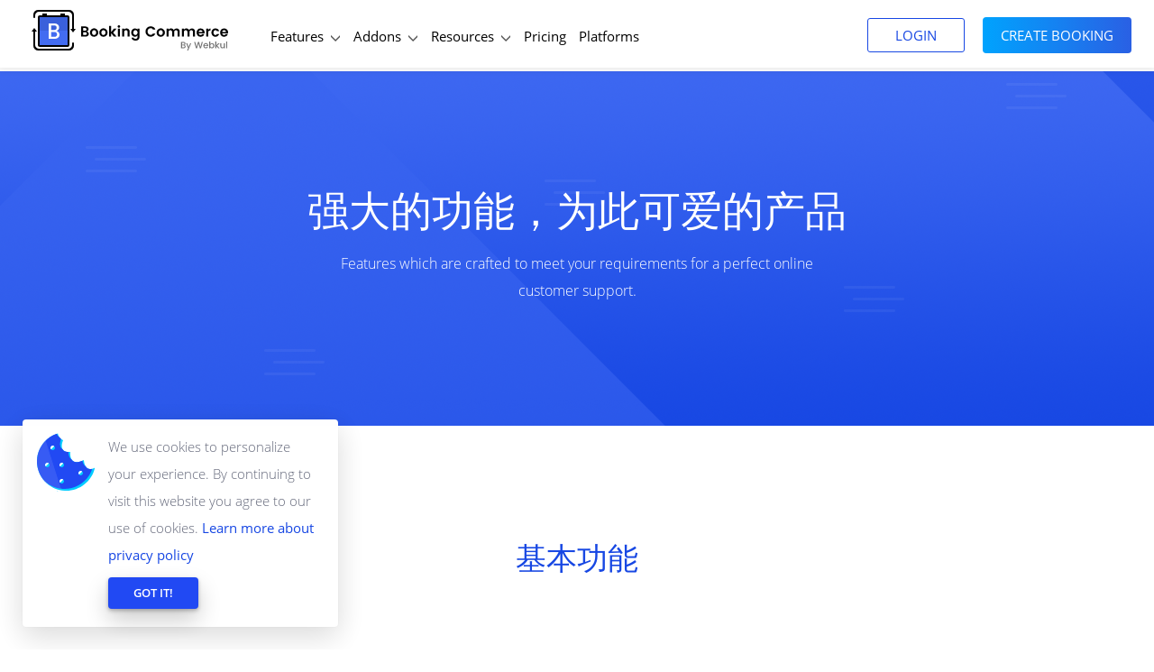

--- FILE ---
content_type: text/html; charset=UTF-8
request_url: https://www.bookingcommerce.com/zh/features/
body_size: 9223
content:
<!DOCTYPE html><html lang="zh-Hans"><head><title>功能 - Booking Commerce</title><meta charset="UTF-8" /><meta content="width=device-width, initial-scale=1, user-scalable=yes" name="viewport" /><link href="https://www.bookingcommerce.com/wp-content/themes/booking-engine/images/favicon-16x16.ico" rel="icon" /><link rel="icon" type="image/x-icon" href="https://www.bookingcommerce.com/wp-content/themes/booking-engine/images/favicon.ico" /><meta name="google-site-verification" content="YXNaIrAl8PeMr1rAYFvRMrU0VxVmDUf1jHcys52pX2U" /><script>
document.addEventListener('DOMContentLoaded', function() {
// Unset the cookie by setting it to expire in the past
document.cookie = "page_not_found=; expires=Thu, 01 Jan 1970 00:00:00 UTC; path=/;";
});
</script><meta name='robots' content='index, follow, max-image-preview:large, max-snippet:-1, max-video-preview:-1' /><link rel="canonical" href="https://www.bookingcommerce.com/features/" /><meta property="og:locale" content="zh_CN" /><meta property="og:type" content="website" /><meta property="og:title" content="功能 - Booking Commerce" /><meta property="og:url" content="https://www.bookingcommerce.com/features/" /><meta property="og:site_name" content="Booking Commerce" /><meta name="twitter:card" content="summary_large_image" /><script type="application/ld+json" class="yoast-schema-graph">{"@context":"https://schema.org","@graph":[{"@type":"CollectionPage","@id":"https://www.bookingcommerce.com/features/","url":"https://www.bookingcommerce.com/features/","name":"功能 - Booking Commerce","isPartOf":{"@id":"https://www.bookingcommerce.com/zh/#website"},"breadcrumb":{"@id":"https://www.bookingcommerce.com/features/#breadcrumb"},"inLanguage":"zh-Hans"},{"@type":"BreadcrumbList","@id":"https://www.bookingcommerce.com/features/#breadcrumb","itemListElement":[{"@type":"ListItem","position":1,"name":"Home","item":"https://www.bookingcommerce.com/zh/"},{"@type":"ListItem","position":2,"name":"Features"}]},{"@type":"WebSite","@id":"https://www.bookingcommerce.com/zh/#website","url":"https://www.bookingcommerce.com/zh/","name":"Booking Commerce","description":"Online Booking Software | Appointment Scheduling Software","publisher":{"@id":"https://www.bookingcommerce.com/zh/#organization"},"potentialAction":[{"@type":"SearchAction","target":{"@type":"EntryPoint","urlTemplate":"https://www.bookingcommerce.com/zh/?s={search_term_string}"},"query-input":"required name=search_term_string"}],"inLanguage":"zh-Hans"},{"@type":"Organization","@id":"https://www.bookingcommerce.com/zh/#organization","name":"Booking Commerce","url":"https://www.bookingcommerce.com/zh/","logo":{"@type":"ImageObject","inLanguage":"zh-Hans","@id":"https://www.bookingcommerce.com/zh/#/schema/logo/image/","url":"https://www.bookingcommerce.com/wp-content/uploads/2019/04/logo-1.png","contentUrl":"https://www.bookingcommerce.com/wp-content/uploads/2019/04/logo-1.png","width":218,"height":45,"caption":"Booking Commerce"},"image":{"@id":"https://www.bookingcommerce.com/zh/#/schema/logo/image/"}}]}</script><link rel='dns-prefetch' href='//cdnjs.cloudflare.com' /><link rel="alternate" type="application/rss+xml" title="Booking Commerce &raquo; 功能Feed" href="https://www.bookingcommerce.com/zh/features/feed/" /><style id='wp-emoji-styles-inline-css' type='text/css'>img.wp-smiley,img.emoji{display:inline !important;border:none !important;box-shadow:none !important;height:1em !important;width:1em !important;margin:0 0.07em !important;vertical-align:-0.1em !important;background:none !important;padding:0 !important}</style><style id='classic-theme-styles-inline-css' type='text/css'>.wp-block-button__link{color:#fff;background-color:#32373c;border-radius:9999px;box-shadow:none;text-decoration:none;padding:calc(.667em + 2px) calc(1.333em + 2px);font-size:1.125em}.wp-block-file__button{background:#32373c;color:#fff;text-decoration:none}</style><style id='global-styles-inline-css' type='text/css'>body{--wp--preset--color--black:#000000;--wp--preset--color--cyan-bluish-gray:#abb8c3;--wp--preset--color--white:#ffffff;--wp--preset--color--pale-pink:#f78da7;--wp--preset--color--vivid-red:#cf2e2e;--wp--preset--color--luminous-vivid-orange:#ff6900;--wp--preset--color--luminous-vivid-amber:#fcb900;--wp--preset--color--light-green-cyan:#7bdcb5;--wp--preset--color--vivid-green-cyan:#00d084;--wp--preset--color--pale-cyan-blue:#8ed1fc;--wp--preset--color--vivid-cyan-blue:#0693e3;--wp--preset--color--vivid-purple:#9b51e0;--wp--preset--gradient--vivid-cyan-blue-to-vivid-purple:linear-gradient(135deg,rgba(6,147,227,1) 0%,rgb(155,81,224) 100%);--wp--preset--gradient--light-green-cyan-to-vivid-green-cyan:linear-gradient(135deg,rgb(122,220,180) 0%,rgb(0,208,130) 100%);--wp--preset--gradient--luminous-vivid-amber-to-luminous-vivid-orange:linear-gradient(135deg,rgba(252,185,0,1) 0%,rgba(255,105,0,1) 100%);--wp--preset--gradient--luminous-vivid-orange-to-vivid-red:linear-gradient(135deg,rgba(255,105,0,1) 0%,rgb(207,46,46) 100%);--wp--preset--gradient--very-light-gray-to-cyan-bluish-gray:linear-gradient(135deg,rgb(238,238,238) 0%,rgb(169,184,195) 100%);--wp--preset--gradient--cool-to-warm-spectrum:linear-gradient(135deg,rgb(74,234,220) 0%,rgb(151,120,209) 20%,rgb(207,42,186) 40%,rgb(238,44,130) 60%,rgb(251,105,98) 80%,rgb(254,248,76) 100%);--wp--preset--gradient--blush-light-purple:linear-gradient(135deg,rgb(255,206,236) 0%,rgb(152,150,240) 100%);--wp--preset--gradient--blush-bordeaux:linear-gradient(135deg,rgb(254,205,165) 0%,rgb(254,45,45) 50%,rgb(107,0,62) 100%);--wp--preset--gradient--luminous-dusk:linear-gradient(135deg,rgb(255,203,112) 0%,rgb(199,81,192) 50%,rgb(65,88,208) 100%);--wp--preset--gradient--pale-ocean:linear-gradient(135deg,rgb(255,245,203) 0%,rgb(182,227,212) 50%,rgb(51,167,181) 100%);--wp--preset--gradient--electric-grass:linear-gradient(135deg,rgb(202,248,128) 0%,rgb(113,206,126) 100%);--wp--preset--gradient--midnight:linear-gradient(135deg,rgb(2,3,129) 0%,rgb(40,116,252) 100%);--wp--preset--font-size--small:13px;--wp--preset--font-size--medium:20px;--wp--preset--font-size--large:36px;--wp--preset--font-size--x-large:42px;--wp--preset--spacing--20:0.44rem;--wp--preset--spacing--30:0.67rem;--wp--preset--spacing--40:1rem;--wp--preset--spacing--50:1.5rem;--wp--preset--spacing--60:2.25rem;--wp--preset--spacing--70:3.38rem;--wp--preset--spacing--80:5.06rem;--wp--preset--shadow--natural:6px 6px 9px rgba(0,0,0,0.2);--wp--preset--shadow--deep:12px 12px 50px rgba(0,0,0,0.4);--wp--preset--shadow--sharp:6px 6px 0px rgba(0,0,0,0.2);--wp--preset--shadow--outlined:6px 6px 0px -3px rgba(255,255,255,1),6px 6px rgba(0,0,0,1);--wp--preset--shadow--crisp:6px 6px 0px rgba(0,0,0,1)}:where(.is-layout-flex){gap:0.5em}:where(.is-layout-grid){gap:0.5em}body .is-layout-flow > .alignleft{float:left;margin-inline-start:0;margin-inline-end:2em}body .is-layout-flow > .alignright{float:right;margin-inline-start:2em;margin-inline-end:0}body .is-layout-flow > .aligncenter{margin-left:auto !important;margin-right:auto !important}body .is-layout-constrained > .alignleft{float:left;margin-inline-start:0;margin-inline-end:2em}body .is-layout-constrained > .alignright{float:right;margin-inline-start:2em;margin-inline-end:0}body .is-layout-constrained > .aligncenter{margin-left:auto !important;margin-right:auto !important}body .is-layout-constrained >:where(:not(.alignleft):not(.alignright):not(.alignfull)){max-width:var(--wp--style--global--content-size);margin-left:auto !important;margin-right:auto !important}body .is-layout-constrained > .alignwide{max-width:var(--wp--style--global--wide-size)}body .is-layout-flex{display:flex}body .is-layout-flex{flex-wrap:wrap;align-items:center}body .is-layout-flex > *{margin:0}body .is-layout-grid{display:grid}body .is-layout-grid > *{margin:0}:where(.wp-block-columns.is-layout-flex){gap:2em}:where(.wp-block-columns.is-layout-grid){gap:2em}:where(.wp-block-post-template.is-layout-flex){gap:1.25em}:where(.wp-block-post-template.is-layout-grid){gap:1.25em}.has-black-color{color:var(--wp--preset--color--black) !important}.has-cyan-bluish-gray-color{color:var(--wp--preset--color--cyan-bluish-gray) !important}.has-white-color{color:var(--wp--preset--color--white) !important}.has-pale-pink-color{color:var(--wp--preset--color--pale-pink) !important}.has-vivid-red-color{color:var(--wp--preset--color--vivid-red) !important}.has-luminous-vivid-orange-color{color:var(--wp--preset--color--luminous-vivid-orange) !important}.has-luminous-vivid-amber-color{color:var(--wp--preset--color--luminous-vivid-amber) !important}.has-light-green-cyan-color{color:var(--wp--preset--color--light-green-cyan) !important}.has-vivid-green-cyan-color{color:var(--wp--preset--color--vivid-green-cyan) !important}.has-pale-cyan-blue-color{color:var(--wp--preset--color--pale-cyan-blue) !important}.has-vivid-cyan-blue-color{color:var(--wp--preset--color--vivid-cyan-blue) !important}.has-vivid-purple-color{color:var(--wp--preset--color--vivid-purple) !important}.has-black-background-color{background-color:var(--wp--preset--color--black) !important}.has-cyan-bluish-gray-background-color{background-color:var(--wp--preset--color--cyan-bluish-gray) !important}.has-white-background-color{background-color:var(--wp--preset--color--white) !important}.has-pale-pink-background-color{background-color:var(--wp--preset--color--pale-pink) !important}.has-vivid-red-background-color{background-color:var(--wp--preset--color--vivid-red) !important}.has-luminous-vivid-orange-background-color{background-color:var(--wp--preset--color--luminous-vivid-orange) !important}.has-luminous-vivid-amber-background-color{background-color:var(--wp--preset--color--luminous-vivid-amber) !important}.has-light-green-cyan-background-color{background-color:var(--wp--preset--color--light-green-cyan) !important}.has-vivid-green-cyan-background-color{background-color:var(--wp--preset--color--vivid-green-cyan) !important}.has-pale-cyan-blue-background-color{background-color:var(--wp--preset--color--pale-cyan-blue) !important}.has-vivid-cyan-blue-background-color{background-color:var(--wp--preset--color--vivid-cyan-blue) !important}.has-vivid-purple-background-color{background-color:var(--wp--preset--color--vivid-purple) !important}.has-black-border-color{border-color:var(--wp--preset--color--black) !important}.has-cyan-bluish-gray-border-color{border-color:var(--wp--preset--color--cyan-bluish-gray) !important}.has-white-border-color{border-color:var(--wp--preset--color--white) !important}.has-pale-pink-border-color{border-color:var(--wp--preset--color--pale-pink) !important}.has-vivid-red-border-color{border-color:var(--wp--preset--color--vivid-red) !important}.has-luminous-vivid-orange-border-color{border-color:var(--wp--preset--color--luminous-vivid-orange) !important}.has-luminous-vivid-amber-border-color{border-color:var(--wp--preset--color--luminous-vivid-amber) !important}.has-light-green-cyan-border-color{border-color:var(--wp--preset--color--light-green-cyan) !important}.has-vivid-green-cyan-border-color{border-color:var(--wp--preset--color--vivid-green-cyan) !important}.has-pale-cyan-blue-border-color{border-color:var(--wp--preset--color--pale-cyan-blue) !important}.has-vivid-cyan-blue-border-color{border-color:var(--wp--preset--color--vivid-cyan-blue) !important}.has-vivid-purple-border-color{border-color:var(--wp--preset--color--vivid-purple) !important}.has-vivid-cyan-blue-to-vivid-purple-gradient-background{background:var(--wp--preset--gradient--vivid-cyan-blue-to-vivid-purple) !important}.has-light-green-cyan-to-vivid-green-cyan-gradient-background{background:var(--wp--preset--gradient--light-green-cyan-to-vivid-green-cyan) !important}.has-luminous-vivid-amber-to-luminous-vivid-orange-gradient-background{background:var(--wp--preset--gradient--luminous-vivid-amber-to-luminous-vivid-orange) !important}.has-luminous-vivid-orange-to-vivid-red-gradient-background{background:var(--wp--preset--gradient--luminous-vivid-orange-to-vivid-red) !important}.has-very-light-gray-to-cyan-bluish-gray-gradient-background{background:var(--wp--preset--gradient--very-light-gray-to-cyan-bluish-gray) !important}.has-cool-to-warm-spectrum-gradient-background{background:var(--wp--preset--gradient--cool-to-warm-spectrum) !important}.has-blush-light-purple-gradient-background{background:var(--wp--preset--gradient--blush-light-purple) !important}.has-blush-bordeaux-gradient-background{background:var(--wp--preset--gradient--blush-bordeaux) !important}.has-luminous-dusk-gradient-background{background:var(--wp--preset--gradient--luminous-dusk) !important}.has-pale-ocean-gradient-background{background:var(--wp--preset--gradient--pale-ocean) !important}.has-electric-grass-gradient-background{background:var(--wp--preset--gradient--electric-grass) !important}.has-midnight-gradient-background{background:var(--wp--preset--gradient--midnight) !important}.has-small-font-size{font-size:var(--wp--preset--font-size--small) !important}.has-medium-font-size{font-size:var(--wp--preset--font-size--medium) !important}.has-large-font-size{font-size:var(--wp--preset--font-size--large) !important}.has-x-large-font-size{font-size:var(--wp--preset--font-size--x-large) !important}.wp-block-navigation a:where(:not(.wp-element-button)){color:inherit}:where(.wp-block-post-template.is-layout-flex){gap:1.25em}:where(.wp-block-post-template.is-layout-grid){gap:1.25em}:where(.wp-block-columns.is-layout-flex){gap:2em}:where(.wp-block-columns.is-layout-grid){gap:2em}.wp-block-pullquote{font-size:1.5em;line-height:1.6}</style><link rel='stylesheet' id='wk-cstyle-css' href='https://www.bookingcommerce.com/wp-content/plugins/cookie-clutter/assets/css/style.min.css?ver=1.0.4' type='text/css' media='all' /><link rel='stylesheet' id='webkulbe-bootstrap-style-css' href='https://cdnjs.cloudflare.com/ajax/libs/twitter-bootstrap/3.3.7/css/bootstrap.min.css?ver=6.4.5' type='text/css' media='all' /><link rel='stylesheet' id='wk-be-style-css' href='https://www.bookingcommerce.com/wp-content/themes/booking-engine/style.css?ver=1736925493' type='text/css' media='all' /><script type="text/javascript" src="https://www.bookingcommerce.com/wp-includes/js/jquery/jquery.min.js?ver=3.7.1" id="jquery-core-js"></script><script type="text/javascript" src="https://www.bookingcommerce.com/wp-includes/js/jquery/jquery-migrate.min.js?ver=3.4.1" id="jquery-migrate-js"></script><script type="text/javascript" src="https://cdnjs.cloudflare.com/ajax/libs/twitter-bootstrap/3.3.7/js/bootstrap.min.js?ver=6.4.5" id="bootsratp-js-js"></script><script type="text/javascript" id="wk-be-script-js-extra">

var roadmap_request_obj = {"url":"https:\/\/www.bookingcommerce.com\/wp-admin\/admin-ajax.php","rm_nonce":"2b2dc059db","site_url":"https:\/\/www.bookingcommerce.com"};
var bugfix_request_obj = {"url":"https:\/\/www.bookingcommerce.com\/wp-admin\/admin-ajax.php","bf_nonce":"17306099b7","site_url":"https:\/\/www.bookingcommerce.com"};

</script><script type="text/javascript" src="https://www.bookingcommerce.com/wp-content/themes/booking-engine/js/min/booking-engine.min.js?ver=1705414887" id="wk-be-script-js"></script><link rel="https://api.w.org/" href="https://www.bookingcommerce.com/zh/wp-json/" /><link rel="EditURI" type="application/rsd+xml" title="RSD" href="https://www.bookingcommerce.com/xmlrpc.php?rsd" /><meta name="generator" content="WordPress 6.4.5" /><script>(function(w,d,s,l,i){w[l]=w[l]||[];w[l].push({'gtm.start':
new Date().getTime(),event:'gtm.js'});var f=d.getElementsByTagName(s)[0],
j=d.createElement(s),dl=l!='dataLayer'?'&l='+l:'';j.async=true;j.src=
'https://www.googletagmanager.com/gtm.js?id='+i+dl;f.parentNode.insertBefore(j,f);
})(window,document,'script','dataLayer','GTM-W4DKXKB');</script><script>
window.addEventListener( 'load',function(){
// function turnstileCF7Callback() {
// document.querySelectorAll('.wpcf7-submit').forEach(function(el) {
// el.style.pointerEvents = 'auto';
// el.style.opacity = '1';
// });
// }
// // Check if touch events are supported
// let isTouchSupported = false;
// if ('ontouchstart' in window || navigator.maxTouchPoints) {
// isTouchSupported = true;
// document.addEventListener('touchstart', handler);
// } else {
// document.addEventListener('mousemove', handler);
// }
// function handler(e) {
// loadcfcaptchaScript();
// if ('ontouchstart' in window || navigator.maxTouchPoints) {
// isTouchSupported = true;
// document.removeEventListener('touchstart', handler);
// } else {
// document.removeEventListener('mousemove', handler);
// }
// }
// function loadcfcaptchaScript() {
// var script = document.createElement('script');
// script.src = "https://challenges.cloudflare.com/turnstile/v0/api.js";
// document.head.appendChild(script);
// }
// Flag to track if the script has been loaded
let scriptLoaded = false;
// Timer variable
let autoLoadTimer;
// Check if touch events are supported
let isTouchSupported = false;
if ('ontouchstart' in window || navigator.maxTouchPoints) {
isTouchSupported = true;
document.addEventListener('touchstart', handler);
} else {
document.addEventListener('mousemove', handler);
}
// Set timer for automatic loading
autoLoadTimer = setTimeout(() => {
if (!scriptLoaded) {
loadcfcaptchaScript();
}
}, 5000); // 1.5 seconds
function handler(e) {
if (!scriptLoaded) {
loadcfcaptchaScript();
clearTimeout(autoLoadTimer); // Clear the timer if event occurs
}
if ('ontouchstart' in window || navigator.maxTouchPoints) {
isTouchSupported = true;
document.removeEventListener('touchstart', handler);
} else {
document.removeEventListener('mousemove', handler);
}
}
function loadcfcaptchaScript() {
if (!scriptLoaded) {
scriptLoaded = true;
var script = document.createElement('script');
script.src = "https://challenges.cloudflare.com/turnstile/v0/api.js";
document.head.appendChild(script);
}
}
});
</script><style type="text/css">.qtranxs_flag_en{background-image:url(https://www.bookingcommerce.com/wp-content/plugins/qtranslate-x/flags/gb.png);background-repeat:no-repeat}.qtranxs_flag_zh{background-image:url(https://www.bookingcommerce.com/wp-content/plugins/qtranslate-x/flags/cn.png);background-repeat:no-repeat}.qtranxs_flag_es{background-image:url(https://www.bookingcommerce.com/wp-content/plugins/qtranslate-x/flags/es.png);background-repeat:no-repeat}.qtranxs_flag_ar{background-image:url(https://www.bookingcommerce.com/wp-content/plugins/qtranslate-x/flags/arle.png);background-repeat:no-repeat}</style><link hreflang="en" href="https://www.bookingcommerce.com/en/features/" rel="alternate" /><link hreflang="zh" href="https://www.bookingcommerce.com/zh/features/" rel="alternate" /><link hreflang="es" href="https://www.bookingcommerce.com/es/features/" rel="alternate" /><link hreflang="ar" href="https://www.bookingcommerce.com/ar/features/" rel="alternate" /><link hreflang="x-default" href="https://www.bookingcommerce.com/en/features/" rel="alternate" /><meta name="generator" content="qTranslate-X 3.4.6.8" /></head><body><header class="be-header main-header-be"><div class="container-fluid position-relative"><div class="header-wrapper"><div class="header-list position-inherit"><a href="https://www.bookingcommerce.com" class="wk-logo" data-wpel-link="internal"></a><nav class="be-main-navigation"><div class="menu-booking-engine-main-menu-container"><ul id="menu-booking-engine-main-menu" class="wk-nav"><li id="menu-item-6" class="menu-item menu-item-type-custom menu-item-object-custom current-menu-ancestor current-menu-parent menu-item-has-children menu-item-6"><a href="#"><span>Features</span></a><ul class="sub-menu"><div class='mega-menu-description'><div class="menu-wrap"><li id="menu-item-1744" class="menu-item menu-item-type-post_type_archive menu-item-object-features current-menu-item menu-item-1744"><img class='wk-mega-menu-list-banner-img' src ='https://www.bookingcommerce.com/wp-content/uploads/2017/12/unlimited-booking.png'><div class='menu-det-wrap'><span>Features</span><a href="https://www.bookingcommerce.com/zh/features/" class="view-more" data-wpel-link="internal">View Details</a></div></a></li><li id="menu-item-115" class="menu-item menu-item-type-post_type menu-item-object-features menu-item-115"><img class='wk-mega-menu-list-banner-img' src ='https://www.bookingcommerce.com/wp-content/uploads/2017/12/manage-bookings.png'><div class='menu-det-wrap'><span>管理预约</span><a href="https://www.bookingcommerce.com/zh/features/manage-bookings/" class="view-more" data-wpel-link="internal">View Details</a></div></a></li><li id="menu-item-65" class="menu-item menu-item-type-post_type menu-item-object-features menu-item-65"><img class='wk-mega-menu-list-banner-img' src ='https://www.bookingcommerce.com/wp-content/uploads/2017/12/multi-users.png'><div class='menu-det-wrap'><span>多用户</span><a href="https://www.bookingcommerce.com/zh/features/multi-users/" class="view-more" data-wpel-link="internal">View Details</a></div></a></li><li id="menu-item-66" class="menu-item menu-item-type-post_type menu-item-object-features menu-item-66"><img class='wk-mega-menu-list-banner-img' src ='https://www.bookingcommerce.com/wp-content/uploads/2017/12/emailers.png'><div class='menu-det-wrap'><span>电子邮件模板</span><a href="https://www.bookingcommerce.com/zh/features/booking-email-templates/" class="view-more" data-wpel-link="internal">View Details</a></div></a></li><div class='view-details'><p>Create Unlimited booking using unbelivable features of booking</p><a href="https://www.bookingcommerce.com/zh/features/" class="view-more" data-wpel-link="internal">View All</a></div></li></ul></li><li id="menu-item-18" class="menu-item menu-item-type-custom menu-item-object-custom menu-item-has-children menu-item-18"><a href="#"><span>Addons</span></a><ul class="sub-menu"><div class='mega-menu-description'><div class="menu-wrap"><li id="menu-item-70" class="menu-item menu-item-type-post_type menu-item-object-addons menu-item-70"><img class='wk-mega-menu-list-banner-img' src ='https://www.bookingcommerce.com/wp-content/uploads/2017/11/icon-paypal.png'><div class='menu-det-wrap'><span>Paypal 集成</span><a href="https://www.bookingcommerce.com/zh/addons/paypal/" class="view-more" data-wpel-link="internal">View Details</a></div></a></li><li id="menu-item-71" class="menu-item menu-item-type-post_type menu-item-object-addons menu-item-71"><img class='wk-mega-menu-list-banner-img' src ='https://www.bookingcommerce.com/wp-content/uploads/2017/11/icon-google-calendar.png'><div class='menu-det-wrap'><span>Google Calendar</span><a href="https://www.bookingcommerce.com/zh/addons/google-calendar-integration/" class="view-more" data-wpel-link="internal">View Details</a></div></a></li><li id="menu-item-68" class="menu-item menu-item-type-post_type menu-item-object-addons menu-item-68"><img class='wk-mega-menu-list-banner-img' src ='https://www.bookingcommerce.com/wp-content/uploads/2017/11/cash-on-venue-1.png'><div class='menu-det-wrap'><span>Cash On Venue</span><a href="https://www.bookingcommerce.com/zh/addons/cash-on-venue/" class="view-more" data-wpel-link="internal">View Details</a></div></a></li><li id="menu-item-69" class="menu-item menu-item-type-post_type menu-item-object-addons menu-item-69"><img class='wk-mega-menu-list-banner-img' src ='https://www.bookingcommerce.com/wp-content/uploads/2017/11/ics-1.png'><div class='menu-det-wrap'><span>ICS File Download</span><a href="https://www.bookingcommerce.com/zh/addons/ics-file-download/" class="view-more" data-wpel-link="internal">View Details</a></div></a></li><div class='view-details'><p>New addons available for download</p><a href="https://www.bookingcommerce.com/zh/addons/" class="view-more" data-wpel-link="internal">View All</a></div></li></ul></li><li id="menu-item-625" class="resources-menu menu-item menu-item-type-custom menu-item-object-custom menu-item-has-children menu-item-625"><a href="#"><span>Resources</span></a><ul class="sub-menu"><div class='mega-menu-description'><div class="menu-wrap"><li id="menu-item-627" class="menu-item menu-item-type-post_type menu-item-object-page menu-item-627"><img class='wk-mega-menu-list-banner-img' src ='https://www.bookingcommerce.com/wp-content/uploads/2018/03/icon-res-roadmap.png'><div class='menu-det-wrap'><span>Our Roadmap</span><a href="https://www.bookingcommerce.com/zh/road-maps/" class="view-more" data-wpel-link="internal">View Details</a></div></a></li><li id="menu-item-629" class="menu-item menu-item-type-post_type menu-item-object-page menu-item-629"><img class='wk-mega-menu-list-banner-img' src ='https://www.bookingcommerce.com/wp-content/uploads/2018/03/how-it-works.png'><div class='menu-det-wrap'><span>How It Works</span><a href="https://www.bookingcommerce.com/zh/how-it-works/" class="view-more" data-wpel-link="internal">View Details</a></div></a></li><li id="menu-item-641" class="menu-item menu-item-type-post_type menu-item-object-page menu-item-641"><img class='wk-mega-menu-list-banner-img' src ='https://www.bookingcommerce.com/wp-content/uploads/2018/03/blog.png'><div class='menu-det-wrap'><span>Blog</span><a href="https://www.bookingcommerce.com/zh/blog/" class="view-more" data-wpel-link="internal">View Details</a></div></a></li><li id="menu-item-647" class="menu-item menu-item-type-custom menu-item-object-custom menu-item-647"><img class='wk-mega-menu-list-banner-img' src ='https://www.bookingcommerce.com/wp-content/uploads/2018/03/user-guide.png'><div class='menu-det-wrap'><span>User Guide</span><a target="_blank" href="https://user-guide.bookingcommerce.com/" class="view-more" data-wpel-link="internal">View Details</a></div></a></li><li id="menu-item-826" class="menu-item menu-item-type-post_type_archive menu-item-object-use-case menu-item-826"><img class='wk-mega-menu-list-banner-img' src ='https://www.bookingcommerce.com/wp-content/uploads/2018/05/icon-res-use-case.png'><div class='menu-det-wrap'><span>All Usecase</span><a href="https://www.bookingcommerce.com/zh/use-case/" class="view-more" data-wpel-link="internal">View Details</a></div></a></li><div class='view-details'><p></p><a href="" class="view-more" data-wpel-link="internal">View All</a></div></li></ul></li><li id="menu-item-17" class="menu-item menu-item-type-post_type menu-item-object-page menu-item-17"><a href="https://www.bookingcommerce.com/zh/pricing/" data-wpel-link="internal"><span>Pricing</span></a></li><li id="menu-item-653" class="main-menu-platforms menu-item menu-item-type-custom menu-item-object-custom menu-item-653"><a href="#"><span>Platforms</span></a></li></ul></div></nav><div class="be-nav-actions"><a class="be-hamburger-menu" href="#"></a></div></div><div class="header-button"><nav class="be-login-navigation pull-right"><div class="menu-booking-engine-login-menu-container"><ul id="menu-booking-engine-login-menu" class="wk-login-nav"><li id="menu-item-46" class="booking-login menu-item menu-item-type-custom menu-item-object-custom menu-item-46"><a href="#">Login</a></li><li id="menu-item-5" class="create-booking menu-item menu-item-type-custom menu-item-object-custom menu-item-5"><a href="https://bookingcommerce.com/en/member/register" data-wpel-link="internal">Create Booking</a></li></ul></div></nav></div></div></div></header><div class="domain-popup popup-login"> <div class="domain-popup-wrapper"> <div class="popup-content"> <span class="domain-popup-close"></span> <h3><span>Login</span> Details</h3> <p>Enter the subdomain below which you have chosen at the time of registration with Booking Commerce</p> <form id="subdomain-form" action="https://www.bookingcommerce.com/zh/features" onsubmit="event.preventDefault();" method="post"> <input type="hidden" id="be_subdomain_form_popup_name" name="be_subdomain_form_popup_name" value="41e4626f05" /><input type="hidden" name="_wp_http_referer" value="/zh/features/" /> <label for="subdomain-txt">Your Subdomain</label> <div class="subdomain-details"> <input type="text" id="subdomain-txt" class="subdomain-txt" name="subdomain-val" placeholder="Your Subdomain"> <input type="text" class="predomain-txt" value=".bookingcommerce.com/en/member/login"> </div> <button class="be-btn">Proceed</button> </form> </div> </div></div> <section class="feature-list-banner list-banner"><div class="be-banner-wrap space-common"><div class="container"><div class="row"><div class="col-md-12"><h1 class="text-center">强大的功能，为此可爱的产品</h1></div></div><div class="row"><div class="col-md-3"></div><div class="col-md-6"><p class="text-center">Features which are crafted to meet your requirements for a perfect online customer support.</p></div><div class="col-md-3"></div></div></div></div></section><section class="feature-list space-common"><div class="container"><div class="row"><div class="col-md-12"><h2 class="text-center space-bottom-sub">基本功能</h2></div></div><div class="row"><div class="col-md-12"> <div class='feature-detail'><div class="feature-icon"> <img width="105" height="105" src="https://www.bookingcommerce.com/wp-content/uploads/2017/11/multi-users.png" class="attachment-large-thumb size-large-thumb wp-post-image" alt="" decoding="async" /></div><div class="feature-body"><h3 >多用户 </h3> <p>  多用户 允许多个 <a href="https://www.bookingcommerce.com/zh/features/multi-users/" class="view-more" data-wpel-link="internal">View Details</a></p></div></div> <div class='feature-detail'><div class="feature-icon"> <img width="105" height="105" src="https://www.bookingcommerce.com/wp-content/uploads/2017/11/emailers.png" class="attachment-large-thumb size-large-thumb wp-post-image" alt="" decoding="async" /></div><div class="feature-body"><h3 >电子邮件模板 </h3> <p>电子邮件模板   电 <a href="https://www.bookingcommerce.com/zh/features/booking-email-templates/" class="view-more" data-wpel-link="internal">View Details</a></p></div></div> <div class='feature-detail'><div class="feature-icon"> <img width="105" height="105" src="https://www.bookingcommerce.com/wp-content/uploads/2017/11/icon-manage-booking-1.png" class="attachment-large-thumb size-large-thumb wp-post-image" alt="" decoding="async" /></div><div class="feature-body"><h3 >管理预约 </h3> <p>  管理预约 管理你 <a href="https://www.bookingcommerce.com/zh/features/manage-bookings/" class="view-more" data-wpel-link="internal">View Details</a></p></div></div> <div class='feature-detail'><div class="feature-icon"> <img width="105" height="105" src="https://www.bookingcommerce.com/wp-content/uploads/2017/11/icon-customer-reviews-management.png" class="attachment-large-thumb size-large-thumb wp-post-image" alt="" decoding="async" /></div><div class="feature-body"><h3 >客户管理的评论 </h3> <p>  客户管理的评论 <a href="https://www.bookingcommerce.com/zh/features/customer-reviews-management/" class="view-more" data-wpel-link="internal">View Details</a></p></div></div> <div class='feature-detail'><div class="feature-icon"> <img width="105" height="105" src="https://www.bookingcommerce.com/wp-content/uploads/2017/11/icon-reschedule-bookings-3.png" class="attachment-large-thumb size-large-thumb wp-post-image" alt="" decoding="async" /></div><div class="feature-body"><h3 >重新安排预约 </h3> <p>  重新安排预约 重 <a href="https://www.bookingcommerce.com/zh/features/reschedule-bookings/" class="view-more" data-wpel-link="internal">View Details</a></p></div></div> <div class='feature-detail'><div class="feature-icon"> <img width="85" height="86" src="https://www.bookingcommerce.com/wp-content/uploads/2019/09/Venue-booking.png" class="attachment-large-thumb size-large-thumb wp-post-image" alt="Venue Booking System" decoding="async" /></div><div class="feature-body"><h3 >(English) Booking Categories </h3> <p>对不起，此内容只适用 <a href="https://www.bookingcommerce.com/zh/features/booking-categories/" class="view-more" data-wpel-link="internal">View Details</a></p></div></div> <div class='feature-detail'><div class="feature-icon"> <img src="https://www.bookingcommerce.com/wp-content/themes/booking-engine/images/features/icon-unlimited-bookings.svg"></div><div class="feature-body"><h3 >(English) Booking Commerce: Clinic Theme </h3> <p>对不起，此内容只适用 <a href="https://www.bookingcommerce.com/zh/features/booking-commerce-clinic-theme/" class="view-more" data-wpel-link="internal">View Details</a></p></div></div> <div class='feature-detail'><div class="feature-icon"> <img width="105" height="105" src="https://www.bookingcommerce.com/wp-content/uploads/2017/11/multi-users.png" class="attachment-large-thumb size-large-thumb wp-post-image" alt="" decoding="async" /></div><div class="feature-body"><h3 >(English) E-Prescription </h3> <p>对不起，此内容只适用 <a href="https://www.bookingcommerce.com/zh/features/doctor-theme-e-prescription/" class="view-more" data-wpel-link="internal">View Details</a></p></div></div> <div class='feature-detail'><div class="feature-icon"> <img src="https://www.bookingcommerce.com/wp-content/themes/booking-engine/images/features/icon-unlimited-bookings.svg"></div><div class="feature-body"><h3 >(English) Multiple Location </h3> <p>对不起，此内容只适用 <a href="https://www.bookingcommerce.com/zh/features/multiple-locations/" class="view-more" data-wpel-link="internal">View Details</a></p></div></div> <div class='feature-detail'><div class="feature-icon"> <img src="https://www.bookingcommerce.com/wp-content/themes/booking-engine/images/features/icon-unlimited-bookings.svg"></div><div class="feature-body"><h3 >(English) Total Doctor </h3> </div></div></div></div></div></section><footer><div class="container"><div class="row"><div class="col-md-3 col-sm-6"><h5 class="text-uppercase">INTEGRATED WITH</h5><h5 class="text-uppercase">活动</h5><div class="menu-booking-engine-footer-activities-menu-container"><ul id="menu-booking-engine-footer-activities-menu" class="menu"><li id="menu-item-646" class="menu-item menu-item-type-post_type menu-item-object-page menu-item-646"><a href="https://www.bookingcommerce.com/zh/road-maps/" data-wpel-link="internal">Road Maps</a></li></ul></div></div><div class="col-md-3 col-sm-6"><h5 class="text-uppercase">应用程序的附加件</h5><div class="menu-booking-engine-app-addons-menu-container"><ul id="menu-booking-engine-app-addons-menu" class="menu"><li id="menu-item-100" class="menu-item menu-item-type-post_type menu-item-object-addons menu-item-100"><a href="https://www.bookingcommerce.com/zh/addons/cash-on-venue/" data-wpel-link="internal">Cash On Venue</a></li><li id="menu-item-101" class="menu-item menu-item-type-post_type menu-item-object-addons menu-item-101"><a href="https://www.bookingcommerce.com/zh/addons/ics-file-download/" data-wpel-link="internal">ICS File Download</a></li><li id="menu-item-102" class="menu-item menu-item-type-post_type menu-item-object-addons menu-item-102"><a href="https://www.bookingcommerce.com/zh/addons/paypal/" data-wpel-link="internal">Paypal 集成</a></li><li id="menu-item-103" class="menu-item menu-item-type-post_type menu-item-object-addons menu-item-103"><a href="https://www.bookingcommerce.com/zh/addons/google-calendar-integration/" data-wpel-link="internal">Google Calendar</a></li><li id="menu-item-104" class="view-all menu-item menu-item-type-custom menu-item-object-custom menu-item-104"><a href="https://www.bookingcommerce.com/zh/addons" data-wpel-link="internal">View All</a></li></ul></div></div><div class="col-md-3 col-sm-6"><h5 class="text-uppercase">探索</h5><div class="menu-booking-engine-explore-menu-container"><ul id="menu-booking-engine-explore-menu" class="menu"><li id="menu-item-471" class="menu-item menu-item-type-post_type menu-item-object-page menu-item-471"><a href="https://www.bookingcommerce.com/zh/about/" data-wpel-link="internal">About</a></li><li id="menu-item-87" class="menu-item menu-item-type-post_type_archive menu-item-object-features current-menu-item menu-item-87"><a href="https://www.bookingcommerce.com/zh/features/" aria-current="page" data-wpel-link="internal">功能</a></li><li id="menu-item-89" class="menu-item menu-item-type-post_type menu-item-object-page menu-item-89"><a href="https://www.bookingcommerce.com/zh/how-it-works/" data-wpel-link="internal">How It Works</a></li><li id="menu-item-367" class="menu-item menu-item-type-post_type menu-item-object-page menu-item-367"><a target="_blank" rel="noopener" href="https://www.bookingcommerce.com/zh/blog/" data-wpel-link="internal">Blog</a></li><li id="menu-item-90" class="menu-item menu-item-type-post_type menu-item-object-page menu-item-90"><a href="https://www.bookingcommerce.com/zh/pricing/" data-wpel-link="internal">Pricing</a></li></ul></div></div><div class="col-md-3 col-sm-6"><h5 class="text-uppercase">需要帮忙吗？</h5><div class="menu-footer-help-menu-container"><ul id="menu-footer-help-menu" class="menu"><li id="menu-item-470" class="menu-item menu-item-type-custom menu-item-object-custom menu-item-470"><a href="https://bookingcommerce.uvdesk.com" data-wpel-link="external" target="_blank" rel="nofollow external noopener noreferrer" class="wk-external-link">Knowledgebase</a></li><li id="menu-item-468" class="menu-item menu-item-type-custom menu-item-object-custom menu-item-468"><a target="_blank" rel="noopener nofollow external noreferrer" href="https://bookingcommerce.uvdesk.com/en/customer/create-ticket" data-wpel-link="external" class="wk-external-link">Support</a></li><li id="menu-item-469" class="menu-item menu-item-type-post_type menu-item-object-page menu-item-469"><a href="https://www.bookingcommerce.com/zh/contact/" data-wpel-link="internal">Contact us</a></li><li id="menu-item-649" class="menu-item menu-item-type-custom menu-item-object-custom menu-item-649"><a target="_blank" rel="noopener" href="https://user-guide.bookingcommerce.com/" data-wpel-link="internal">User Guide</a></li><li id="menu-item-823" class="menu-item menu-item-type-post_type_archive menu-item-object-use-case menu-item-823"><a href="https://www.bookingcommerce.com/zh/use-case/" data-wpel-link="internal">Use Cases</a></li></ul></div></div></div><div class="row"><div class="col-md-2"></div><div class="col-md-8 text-center"><ul class="social-links"><li><a href="https://www.facebook.com/bookingcommerce/" target="_blank" rel="nofollow external noopener noreferrer" title="BookingCommerce on Facebook" class="be-social be-fb wk-external-link" data-wpel-link="external"></a></li><li><a href="https://x.com/intent/follow?screen_name=BookingCommerce" target="_blank" rel="nofollow external noopener noreferrer" title="BookingCommerce on Twitter" class="be-social be-tw wk-external-link" data-wpel-link="external"></a></li><li><a href="https://www.youtube.com/channel/UCp5o4GB88ueSZhMnwf5PqgQ" target="_blank" rel="nofollow external noopener noreferrer" title="BookingCommerce on Youtube" class="be-social be-you wk-external-link" data-wpel-link="external"></a></li></ul></div><div class="col-md-2"></div></div><div class="copyright-section"><div class="row"><div class="col-md-2 border-be diff-part ce-footer"><a href="" class="site-icon" data-wpel-link="internal"></a></div><div class="col-md-3 border-be diff-part ce-footer"><p> &copy; Copyright 2010-2026 <a href="https://www.webkul.com/" target="_blank" title="Webkul Software Pvt Ltd" data-wpel-link="external" rel="nofollow external noopener noreferrer" class="wk-external-link">Webkul Software Pvt Ltd</a> , All rights reserved.</p></div><div class="col-md-3 border-be diff-part ce-footer"><img src='https://www.bookingcommerce.com/wp-content/themes/booking-engine/images/security-logo-2.png'></span>&ensp;&ensp;<img src='https://webkul.com/wp-content/themes/webkul-2020/images/orphan/iso-badge.png'></div><div class="col-md-3 diff-part ce-footer"><a href="https://www.bookingcommerce.com/zh/terms/" title="Terms &amp; Conditions" style="margin-right:10px;" data-wpel-link="internal">Terms & Conditions</a><a href="https://www.bookingcommerce.com/zh/privacy-policy/" title="Privacy Policy" data-wpel-link="internal">Privacy Policy</a></div><div class="col-md-1 diff-part"><ul class="language-chooser language-chooser-dropdown qtranxs_language_chooser" id="qtranslate-chooser"><li class="lang-en"><a href="https://www.bookingcommerce.com/en/features/" hreflang="en" title="English (en)" data-wpel-link="internal"><span>English</span></a></li><li class="lang-zh active"><a href="https://www.bookingcommerce.com/zh/features/" hreflang="zh" title="中文 (zh)" data-wpel-link="internal"><span>中文</span></a></li><li class="lang-es"><a href="https://www.bookingcommerce.com/es/features/" hreflang="es" title="Español (es)" data-wpel-link="internal"><span>Español</span></a></li><li class="lang-ar"><a href="https://www.bookingcommerce.com/ar/features/" hreflang="ar" title="العربية (ar)" data-wpel-link="internal"><span>العربية</span></a></li><script type="text/javascript">
// <![CDATA[
var lc = document.getElementById('qtranslate-chooser');
var s = document.createElement('select');
s.id = 'qtranxs_select_qtranslate-chooser';
lc.parentNode.insertBefore(s,lc);
var sb = document.getElementById('qtranxs_select_qtranslate-chooser');
var o = document.createElement('option');
var l = document.createTextNode('English');
o.value = 'https://www.bookingcommerce.com/en/features/';
o.appendChild(l);
sb.appendChild(o);
var sb = document.getElementById('qtranxs_select_qtranslate-chooser');
var o = document.createElement('option');
var l = document.createTextNode('中文');
o.selected = 'selected';
o.value = 'https://www.bookingcommerce.com/zh/features/';
o.appendChild(l);
sb.appendChild(o);
var sb = document.getElementById('qtranxs_select_qtranslate-chooser');
var o = document.createElement('option');
var l = document.createTextNode('Español');
o.value = 'https://www.bookingcommerce.com/es/features/';
o.appendChild(l);
sb.appendChild(o);
var sb = document.getElementById('qtranxs_select_qtranslate-chooser');
var o = document.createElement('option');
var l = document.createTextNode('العربية');
o.value = 'https://www.bookingcommerce.com/ar/features/';
o.appendChild(l);
sb.appendChild(o);
s.onchange = function() { document.location.href = this.value;}
lc.style.display='none';
// ]]>
</script></ul><div class="qtranxs_widget_end"></div></div></div></div></div></footer><script type="text/javascript">
window.addEventListener('load',function(){
(function(h,o,t,j,a,r){
h.hj=h.hj||function(){(h.hj.q=h.hj.q||[]).push(arguments)};
h._hjSettings={hjid:868447,hjsv:6};
a=o.getElementsByTagName('head')[0];
r=o.createElement('script');r.async=1;
r.src=t+h._hjSettings.hjid+j+h._hjSettings.hjsv;
a.appendChild(r);
})(window,document,'https://static.hotjar.com/c/hotjar-','.js?sv=');
});
</script><script>
window.addEventListener( 'load',function(){
document.addEventListener( 'scroll', LoadChatwhizzWidget );
function LoadChatwhizzWidget() {
i = document.getElementsByTagName("script")[0];
o = document.createElement("script");
o.type = "text/javascript", o.async = !0, o.src = "https://cdnjs.cloudflare.com/ajax/libs/socket.io/2.1.1/socket.io.js";
i.parentNode.insertBefore(o, i);
o = document.createElement("script");
o.type = "text/javascript", o.async = !0, o.src = "https://webkul.chatwhizz.com/chat-support/js/wk-chat-support.js";
i.parentNode.insertBefore(o, i);
document.removeEventListener( 'scroll', LoadChatwhizzWidget );
} } );
</script><script type='application/ld+json'>
{
"@context": "http://www.schema.org",
"@type": "Organization",
"name": "Webkul Software",
"url": "https://webkul.com/",
"sameAs": [
"https://plus.google.com/+Webkul/posts",
"https://www.linkedin.com/company/webkul",
"https://www.youtube.com/user/webkul",
"https://twitter.com/webkul",
"https://www.facebook.com/webkul"
],
"logo": "https://webkul.com/wp-content/themes/webkul-2018/images/icon-144.png",
"image": "https://webkul.com/wp-content/themes/webkul-2018/images/icon-144.png",
"description": "Webkul is the hook for enterprise businesses and helps enterprises to upscale easily with a wider range of ready to use and highly customisable eCommerce centric products.",
"address": {
"@type": "PostalAddress",
"streetAddress": "A-67 Sector 63",
"addressLocality": "Noida",
"addressRegion": "Uttar Pradesh",
"postalCode": "201301",
"addressCountry": "India"
},
"contactPoint": {
"@type": "ContactPoint",
"telephone": "+91 9870284067",
"contactType": "customer service"
},
"founder": "Vipin Sahu, Vinay Yadav and Prakash Sahu",
"foundingDate": "2010",
"foundingLocation": "Noida, India"
}
</script> <div class="wk-cookie-wrapper"> <div class="wk-cookie-lt"> <div class="wk-cookie"></div> </div> <div class="wk-cookie-rt"> <p>We use cookies to personalize your experience. By continuing to visit this website you agree to our use of cookies. <a target="_blank" rel="noopener" href="https://www.bookingcommerce.com/privacy-policy/" data-wpel-link="internal">Learn more about privacy policy</a></p> <button class="wk-cookie-ok">GOT IT!</button> </div> <span class="wk-cookie-close"></span> </div> <img alt='css.php' src="https://www.bookingcommerce.com/wp-content/plugins/cookies-for-comments/css.php?k=578762bd334c26c074b42d84543bccdd&amp;o=i&amp;t=362482365" width='1' height='1' /><noscript><iframe src="https://www.googletagmanager.com/ns.html?id=GTM-W4DKXKB"
height="0" width="0" style="display:none;visibility:hidden"></iframe></noscript><script type="text/javascript" src="https://www.bookingcommerce.com/wp-content/plugins/cookie-clutter/assets/script/script.min.js?ver%5B0%5D=jquery" id="wk-cscript-js"></script><script type="text/javascript">
window.addEventListener("load", function(event) {
jQuery(".cfx_form_main,.wpcf7-form,.wpforms-form,.gform_wrapper form").each(function(){
var form=jQuery(this);
var screen_width=""; var screen_height="";
if(screen_width == ""){
if(screen){
screen_width=screen.width;
}else{
screen_width=jQuery(window).width();
}    }
if(screen_height == ""){
if(screen){
screen_height=screen.height;
}else{
screen_height=jQuery(window).height();
}    }
form.append('<input type="hidden" name="vx_width" value="'+screen_width+'">');
form.append('<input type="hidden" name="vx_height" value="'+screen_height+'">');
form.append('<input type="hidden" name="vx_url" value="'+window.location.href+'">');
});
});
</script> </body></html>

--- FILE ---
content_type: text/css
request_url: https://www.bookingcommerce.com/wp-content/themes/booking-engine/style.css?ver=1736925493
body_size: 22388
content:
@font-face{font-family:'Open Sans';font-style:normal;font-weight:300;src:local('Open Sans Light'),local('OpenSans-Light'),url(https://fonts.gstatic.com/s/opensans/v15/mem5YaGs126MiZpBA-UN_r8OX-hpOqc.woff2) format('woff2');unicode-range:U+0460-052F,U+1C80-1C88,U+20B4,U+2DE0-2DFF,U+A640-A69F,U+FE2E-FE2F}@font-face{font-family:'Open Sans';font-style:normal;font-weight:300;src:local('Open Sans Light'),local('OpenSans-Light'),url(https://fonts.gstatic.com/s/opensans/v15/mem5YaGs126MiZpBA-UN_r8OVuhpOqc.woff2) format('woff2');unicode-range:U+0400-045F,U+0490-0491,U+04B0-04B1,U+2116}@font-face{font-family:'Open Sans';font-style:normal;font-weight:300;src:local('Open Sans Light'),local('OpenSans-Light'),url(https://fonts.gstatic.com/s/opensans/v15/mem5YaGs126MiZpBA-UN_r8OXuhpOqc.woff2) format('woff2');unicode-range:U+1F00-1FFF}@font-face{font-family:'Open Sans';font-style:normal;font-weight:300;src:local('Open Sans Light'),local('OpenSans-Light'),url(https://fonts.gstatic.com/s/opensans/v15/mem5YaGs126MiZpBA-UN_r8OUehpOqc.woff2) format('woff2');unicode-range:U+0370-03FF}@font-face{font-family:'Open Sans';font-style:normal;font-weight:300;src:local('Open Sans Light'),local('OpenSans-Light'),url(https://fonts.gstatic.com/s/opensans/v15/mem5YaGs126MiZpBA-UN_r8OXehpOqc.woff2) format('woff2');unicode-range:U+0102-0103,U+0110-0111,U+1EA0-1EF9,U+20AB}@font-face{font-family:'Open Sans';font-style:normal;font-weight:300;src:local('Open Sans Light'),local('OpenSans-Light'),url(https://fonts.gstatic.com/s/opensans/v15/mem5YaGs126MiZpBA-UN_r8OXOhpOqc.woff2) format('woff2');unicode-range:U+0100-024F,U+0259,U+1E00-1EFF,U+2020,U+20A0-20AB,U+20AD-20CF,U+2113,U+2C60-2C7F,U+A720-A7FF}@font-face{font-family:'Open Sans';font-style:normal;font-weight:300;src:local('Open Sans Light'),local('OpenSans-Light'),url(https://fonts.gstatic.com/s/opensans/v15/mem5YaGs126MiZpBA-UN_r8OUuhp.woff2) format('woff2');unicode-range:U+0000-00FF,U+0131,U+0152-0153,U+02BB-02BC,U+02C6,U+02DA,U+02DC,U+2000-206F,U+2074,U+20AC,U+2122,U+2191,U+2193,U+2212,U+2215,U+FEFF,U+FFFD}@font-face{font-family:'Open Sans';font-style:normal;font-weight:400;src:local('Open Sans Regular'),local('OpenSans-Regular'),url(https://fonts.gstatic.com/s/opensans/v15/mem8YaGs126MiZpBA-UFWJ0bbck.woff2) format('woff2');unicode-range:U+0460-052F,U+1C80-1C88,U+20B4,U+2DE0-2DFF,U+A640-A69F,U+FE2E-FE2F}@font-face{font-family:'Open Sans';font-style:normal;font-weight:400;src:local('Open Sans Regular'),local('OpenSans-Regular'),url(https://fonts.gstatic.com/s/opensans/v15/mem8YaGs126MiZpBA-UFUZ0bbck.woff2) format('woff2');unicode-range:U+0400-045F,U+0490-0491,U+04B0-04B1,U+2116}@font-face{font-family:'Open Sans';font-style:normal;font-weight:400;src:local('Open Sans Regular'),local('OpenSans-Regular'),url(https://fonts.gstatic.com/s/opensans/v15/mem8YaGs126MiZpBA-UFWZ0bbck.woff2) format('woff2');unicode-range:U+1F00-1FFF}@font-face{font-family:'Open Sans';font-style:normal;font-weight:400;src:local('Open Sans Regular'),local('OpenSans-Regular'),url(https://fonts.gstatic.com/s/opensans/v15/mem8YaGs126MiZpBA-UFVp0bbck.woff2) format('woff2');unicode-range:U+0370-03FF}@font-face{font-family:'Open Sans';font-style:normal;font-weight:400;src:local('Open Sans Regular'),local('OpenSans-Regular'),url(https://fonts.gstatic.com/s/opensans/v15/mem8YaGs126MiZpBA-UFWp0bbck.woff2) format('woff2');unicode-range:U+0102-0103,U+0110-0111,U+1EA0-1EF9,U+20AB}@font-face{font-family:'Open Sans';font-style:normal;font-weight:400;src:local('Open Sans Regular'),local('OpenSans-Regular'),url(https://fonts.gstatic.com/s/opensans/v15/mem8YaGs126MiZpBA-UFW50bbck.woff2) format('woff2');unicode-range:U+0100-024F,U+0259,U+1E00-1EFF,U+2020,U+20A0-20AB,U+20AD-20CF,U+2113,U+2C60-2C7F,U+A720-A7FF}@font-face{font-family:'Open Sans';font-style:normal;font-weight:400;src:local('Open Sans Regular'),local('OpenSans-Regular'),url(https://fonts.gstatic.com/s/opensans/v15/mem8YaGs126MiZpBA-UFVZ0b.woff2) format('woff2');unicode-range:U+0000-00FF,U+0131,U+0152-0153,U+02BB-02BC,U+02C6,U+02DA,U+02DC,U+2000-206F,U+2074,U+20AC,U+2122,U+2191,U+2193,U+2212,U+2215,U+FEFF,U+FFFD}@font-face{font-family:'Open Sans';font-style:normal;font-weight:600;src:local('Open Sans SemiBold'),local('OpenSans-SemiBold'),url(https://fonts.gstatic.com/s/opensans/v15/mem5YaGs126MiZpBA-UNirkOX-hpOqc.woff2) format('woff2');unicode-range:U+0460-052F,U+1C80-1C88,U+20B4,U+2DE0-2DFF,U+A640-A69F,U+FE2E-FE2F}@font-face{font-family:'Open Sans';font-style:normal;font-weight:600;src:local('Open Sans SemiBold'),local('OpenSans-SemiBold'),url(https://fonts.gstatic.com/s/opensans/v15/mem5YaGs126MiZpBA-UNirkOVuhpOqc.woff2) format('woff2');unicode-range:U+0400-045F,U+0490-0491,U+04B0-04B1,U+2116}@font-face{font-family:'Open Sans';font-style:normal;font-weight:600;src:local('Open Sans SemiBold'),local('OpenSans-SemiBold'),url(https://fonts.gstatic.com/s/opensans/v15/mem5YaGs126MiZpBA-UNirkOXuhpOqc.woff2) format('woff2');unicode-range:U+1F00-1FFF}@font-face{font-family:'Open Sans';font-style:normal;font-weight:600;src:local('Open Sans SemiBold'),local('OpenSans-SemiBold'),url(https://fonts.gstatic.com/s/opensans/v15/mem5YaGs126MiZpBA-UNirkOUehpOqc.woff2) format('woff2');unicode-range:U+0370-03FF}@font-face{font-family:'Open Sans';font-style:normal;font-weight:600;src:local('Open Sans SemiBold'),local('OpenSans-SemiBold'),url(https://fonts.gstatic.com/s/opensans/v15/mem5YaGs126MiZpBA-UNirkOXehpOqc.woff2) format('woff2');unicode-range:U+0102-0103,U+0110-0111,U+1EA0-1EF9,U+20AB}@font-face{font-family:'Open Sans';font-style:normal;font-weight:600;src:local('Open Sans SemiBold'),local('OpenSans-SemiBold'),url(https://fonts.gstatic.com/s/opensans/v15/mem5YaGs126MiZpBA-UNirkOXOhpOqc.woff2) format('woff2');unicode-range:U+0100-024F,U+0259,U+1E00-1EFF,U+2020,U+20A0-20AB,U+20AD-20CF,U+2113,U+2C60-2C7F,U+A720-A7FF}@font-face{font-family:'Open Sans';font-style:normal;font-weight:600;src:local('Open Sans SemiBold'),local('OpenSans-SemiBold'),url(https://fonts.gstatic.com/s/opensans/v15/mem5YaGs126MiZpBA-UNirkOUuhp.woff2) format('woff2');unicode-range:U+0000-00FF,U+0131,U+0152-0153,U+02BB-02BC,U+02C6,U+02DA,U+02DC,U+2000-206F,U+2074,U+20AC,U+2122,U+2191,U+2193,U+2212,U+2215,U+FEFF,U+FFFD}@font-face{font-family:'PT Serif';font-style:italic;font-weight:400;src:local('PT Serif Italic'),local('PTSerif-Italic'),url(https://fonts.gstatic.com/s/ptserif/v9/EJRTQgYoZZY2vCFuvAFT_rC1chb-.woff2) format('woff2');unicode-range:U+0460-052F,U+1C80-1C88,U+20B4,U+2DE0-2DFF,U+A640-A69F,U+FE2E-FE2F}@font-face{font-family:'PT Serif';font-style:italic;font-weight:400;src:local('PT Serif Italic'),local('PTSerif-Italic'),url(https://fonts.gstatic.com/s/ptserif/v9/EJRTQgYoZZY2vCFuvAFT_rm1chb-.woff2) format('woff2');unicode-range:U+0400-045F,U+0490-0491,U+04B0-04B1,U+2116}@font-face{font-family:'PT Serif';font-style:italic;font-weight:400;src:local('PT Serif Italic'),local('PTSerif-Italic'),url(https://fonts.gstatic.com/s/ptserif/v9/EJRTQgYoZZY2vCFuvAFT_rO1chb-.woff2) format('woff2');unicode-range:U+0100-024F,U+0259,U+1E00-1EFF,U+2020,U+20A0-20AB,U+20AD-20CF,U+2113,U+2C60-2C7F,U+A720-A7FF}@font-face{font-family:'PT Serif';font-style:italic;font-weight:400;src:local('PT Serif Italic'),local('PTSerif-Italic'),url(https://fonts.gstatic.com/s/ptserif/v9/EJRTQgYoZZY2vCFuvAFT_r21cg.woff2) format('woff2');unicode-range:U+0000-00FF,U+0131,U+0152-0153,U+02BB-02BC,U+02C6,U+02DA,U+02DC,U+2000-206F,U+2074,U+20AC,U+2122,U+2191,U+2193,U+2212,U+2215,U+FEFF,U+FFFD}@font-face{font-family:'PT Serif';font-style:normal;font-weight:400;src:local('PT Serif'),local('PTSerif-Regular'),url(https://fonts.gstatic.com/s/ptserif/v9/EJRVQgYoZZY2vCFuvAFbzr-tdg.woff2) format('woff2');unicode-range:U+0460-052F,U+1C80-1C88,U+20B4,U+2DE0-2DFF,U+A640-A69F,U+FE2E-FE2F}@font-face{font-family:'PT Serif';font-style:normal;font-weight:400;src:local('PT Serif'),local('PTSerif-Regular'),url(https://fonts.gstatic.com/s/ptserif/v9/EJRVQgYoZZY2vCFuvAFSzr-tdg.woff2) format('woff2');unicode-range:U+0400-045F,U+0490-0491,U+04B0-04B1,U+2116}@font-face{font-family:'PT Serif';font-style:normal;font-weight:400;src:local('PT Serif'),local('PTSerif-Regular'),url(https://fonts.gstatic.com/s/ptserif/v9/EJRVQgYoZZY2vCFuvAFYzr-tdg.woff2) format('woff2');unicode-range:U+0100-024F,U+0259,U+1E00-1EFF,U+2020,U+20A0-20AB,U+20AD-20CF,U+2113,U+2C60-2C7F,U+A720-A7FF}@font-face{font-family:'PT Serif';font-style:normal;font-weight:400;src:local('PT Serif'),local('PTSerif-Regular'),url(https://fonts.gstatic.com/s/ptserif/v9/EJRVQgYoZZY2vCFuvAFWzr8.woff2) format('woff2');unicode-range:U+0000-00FF,U+0131,U+0152-0153,U+02BB-02BC,U+02C6,U+02DA,U+02DC,U+2000-206F,U+2074,U+20AC,U+2122,U+2191,U+2193,U+2212,U+2215,U+FEFF,U+FFFD}*{box-sizing:border-box;-webkit-font-smoothing:antialiased;-moz-osx-font-smoothing:grayscale}::selection{background:#000;color:#fff}:focus{outline:0}body{margin:0;font-family:'Open Sans',sans-serif;font-weight:400;-webkit-overflow-scrolling:touch;scroll-behavior:smooth}h1,h2{font-weight:600;margin:0 0 20px 0;text-transform:capitalize}h1{font-size:46px;color:#333;font-weight:300}h2{font-size:34px;color:#1747e3;font-weight:300}h3{font-size:30px;color:#333;font-weight:300}h4{font-size:20px;color:#333;font-weight:400;margin:0 0 10px 0;text-transform:capitalize}h5,h6{font-size:14px;color:#333;font-weight:400;margin:0 0 10px 0;text-transform:capitalize}h6{color:#fff}p{font-size:16px;color:#555;margin:0 0 20px 0;font-family:'Open Sans',sans-serif;line-height:30px;word-wrap:break-word;font-weight:300}input[type=email],input[type=text]{padding:12px 10px;border-radius:3px;width:100%;box-shadow:none;font-size:16px;border:1px solid #ccc}textarea{padding:12px 10px;border-radius:3px;box-shadow:none;font-size:16px;border:1px solid #ccc;width:100%}label{display:block;font-size:16px;font-weight:300;color:#333}.uv_form-group{margin-bottom:20px}b,strong{font-weight:600}a{color:#1747e3}a:hover{color:#1747e3;text-decoration:underline}a:active,a:focus,a:link,a:visited{text-decoration:none;font-weight:400}.wkio-lazify{opacity:0!important;animation:none!important;animation-fill-mode:none!important;transition:.3s}.wk-lazify{opacity:0!important;animation:none!important;animation-fill-mode:none!important;transition:.3s}.wk-lazify-loaded{opacity:1!important;transition:.3s}.margin-top-30{margin-top:30px}.margin-top-100{margin-top:100px}.margin-top-140{margin-top:140px}.space-common{padding:128px 0 115px}.space-top-header{margin-top:75px}.section-padding{padding:40px 0}.section-padding-0T{padding:0 0 40px}.container-margin-down-40{margin-bottom:40px}.be-basic,.be-basic-free{background-image:-webkit-linear-gradient(90deg,#00a3fe,#2a60e4 100%);background-image:-moz-linear-gradient(90deg,#00a3fe,#2a60e4 100%);background-image:linear-gradient(90deg,#00a3fe,#2a60e4 100%)}.be-executive{background-image:-webkit-linear-gradient(90deg,#8e78ff,#fc7d7b 100%);background-image:-moz-linear-gradient(90deg,#8e78ff,#fc7d7b 100%);background-image:linear-gradient(90deg,#8e78ff,#fc7d7b 100%)}.be-pro{background-image:-webkit-linear-gradient(90deg,#662d8c,#ed1e79 100%);background-image:-moz-linear-gradient(90deg,#662d8c,#ed1e79 100%);background-image:linear-gradient(90deg,#662d8c,#ed1e79 100%);padding:8px 55px}.be-enterprise{background-image:-webkit-linear-gradient(90deg,#312a6c,#852d91 100%);background-image:-moz-linear-gradient(90deg,#312a6c,#852d91 100%);background-image:linear-gradient(90deg,#312a6c,#852d91 100%)}.be-not-available{background-image:none;background-color:#ccc}.trial-basic-free{color:#1747e3!important;border:1px solid #1747e3}.trial-enterprise{background-image:-webkit-linear-gradient(90deg,#27d890,#1ac1c8 100%);background-image:-moz-linear-gradient(90deg,#27d890,#1ac1c8 100%);background-image:linear-gradient(90deg,#27d890,#1ac1c8 100%);border:none;padding:12px 20px!important}.trial-executive,.trial-pro{border:1px solid #1747e3;background-image:-webkit-linear-gradient(90deg,#00a3fe,#2a60e4 100%);background-image:-moz-linear-gradient(90deg,#00a3fe,#2a60e4 100%);background-image:linear-gradient(90deg,#00a3fe,#2a60e4 100%);border:none;padding:12px 25px!important}.trial-basic-free{color:#1747e3!important;border:1px solid #1747e3}.pricing-little{padding:3px 8px;border-radius:4px;color:#fff}.be-loader-view{margin-top:35px;width:100%;height:100%;z-index:50000;display:none;text-align:center;background:rgba(255,255,255,.9);position:fixed;top:-35px;left:0}.be-loader-view .cp-spinner{display:block;margin:200px auto 0}.bkc-button{display:inline-block;padding:11px 21px;font-size:16px;color:#fff;font-weight:500;border-radius:5px;text-transform:none!important;background-image:-webkit-linear-gradient(90deg,#0544c2 0,#3a7bff 100%);background-image:-moz-linear-gradient(90deg,#0544c2 0,#3a7bff 100%);background-image:linear-gradient(90deg,#0544c2 0,#3a7bff 100%);transition:all .15s ease;box-shadow:0 4px 6px rgba(50,50,93,.11),0 1px 3px rgba(0,0,0,.08);margin-right:20px}.bkc-button:hover{transform:translateY(-1px);box-shadow:0 7px 14px rgba(50,50,93,.1),0 3px 6px rgba(0,0,0,.08);background-image:linear-gradient(90deg,#1454d3 0,#538cff 100%);color:#fff}.get-started-btn{padding:18px 35px;font-size:16px;text-transform:uppercase;border-radius:5px;color:#fff;margin-top:10px;display:inline-block;background-image:-webkit-linear-gradient(90deg,#27d890 0,#1ac1c8 100%);background-image:-moz-linear-gradient(90deg,#27d890 0,#1ac1c8 100%);background-image:linear-gradient(90deg,#27d890 0,#1ac1c8 100%);transition:all .15s ease}.get-started-btn:active,.get-started-btn:focus,.get-started-btn:hover,.get-started-btn:link{color:#fff}.get-started-btn:hover{transform:translateY(-1px);box-shadow:0 7px 14px rgba(50,50,93,.1),0 3px 6px rgba(0,0,0,.08)}.view-details{display:inline-block;width:54%;text-align:center;margin-top:30px}.view-details a{color:#1747e3!important}.view-details p{font-weight:400;margin-bottom:0;padding:0 10px;line-height:normal}.xhide{overflow:hidden}.position-relative{position:relative}.position-inherit{position:inherit}.uv_show-error{color:#ef5350!important;margin-top:5px;display:block}#uv_top_message .error{position:relative;padding:12px 15px 12px 15px;color:#fff;background-color:#ef5350!important;font-weight:700;width:100%;border-radius:none;border:none;margin:15px 0 15px;box-shadow:none}#uv_top_message .success{position:relative;padding:12px 15px 12px 15px;color:#fff;background-color:#2196f3!important;font-weight:700;width:100%;border-radius:none;border:none;margin:15px 0;box-shadow:none}@keyframes jelly{0%{transform:translateY(0) scale(.7);opacity:0}70%{transform:translateY(5px) scale(1.05);opacity:1}100%{transform:translateY(0) scale(1);opacity:1}}@keyframes cp-meter-animate-before{0%{transform:rotate(-45deg)}100%{transform:rotate(315deg)}}@keyframes slide-down{0%{opacity:1;transform:translateY(0)}100%{opacity:0;transform:translateY(15px)}}@keyframes slide-up{0%{opacity:0;transform:translateY(15px)}100%{opacity:1;transform:translateY(0)}}.cp-spinner{width:48px;height:48px;display:inline-block;box-sizing:border-box;position:relative}.cp-flip{transform-style:preserve-3d;perspective:10em}.cp-flip:before{width:48px;height:48px;display:inline-block;box-sizing:border-box;background:#2a60e4;content:" ";position:absolute;top:0;left:0;animation:cp-flip-animate-before 2s linear infinite}@keyframes cp-flip-animate-before{0%{transform:rotateY(0) rotateX(0)}25%{transform:rotateY(360deg) rotateX(0)}50%{transform:rotateY(360deg) rotateX(360deg)}75%{transform:rotateY(0) rotateX(360deg)}100%{transform:rotateY(0) rotateX(0)}}#mce-success-response{color:#1f8431}#mce-error-response{color:#ce3030}#mce-error-response,#mce-success-response,.mce_inline_error{margin-top:10px!important}.grecaptcha-badge{display:none}.card-layout{display:grid;gap:30px;grid-template-columns:repeat(3,1fr)}.card-layout .card{box-shadow:0 0 12px rgba(0,0,0,.09);border-radius:8px}.column-image-responsive{display:none}.grid-wide{width:100%;max-width:1280px;padding:0 30px;margin:0 auto}.ltr{direction:ltr}.rtl{direction:rtl}.max-unset{max-width:unset!important}.wpcf7-submit{font-weight:700;min-width:100px;outline:0;border:none;text-align:center;background-color:#0176ff;color:#fff;box-shadow:0 2px 4px 0 rgba(0,0,0,.27),0 12px 26px 0 rgba(0,0,0,.2);border-radius:4px;padding:12px 15px 13px 15px;font-size:15px;display:inline-block;transition:.25s;vertical-align:middle;text-transform:uppercase;margin-top:20px}.wpcf7-submit:hover{text-decoration:none;box-shadow:0 2px 24px 0 rgba(0,0,0,.1),0 10px 24px 0 rgba(0,0,0,.18);transform:translateY(-2px);background-color:#1c40f7}span.wpcf7-not-valid-tip{font-size:14px!important;margin-top:8px!important}.uv_form-group,.wpcf7-form p{text-align:left;position:relative;margin-bottom:30px!important}.uv_form-group .uv_selectpicker,.uv_form-group label[for=type],.wpcf7-form .uv_selectpicker,.wpcf7-form label[for=type]{display:none}.uv_form-group .uv_required,.uv_form-group label,.wpcf7-form .uv_required,.wpcf7-form label{color:#64687a;font-size:18px;display:block;width:100%;transition:.2s ease-out;z-index:2;text-transform:capitalize}.uv_form-group label.wk-label-active,.wpcf7-form label.wk-label-active{color:#64687a;transform:translateY(-20px) scale(.9)}.uv_form-group .uv_form-control,.uv_form-group input[type=email],.uv_form-group input[type=number],.uv_form-group input[type=password],.uv_form-group input[type=tel],.uv_form-group input[type=text],.uv_form-group select,.uv_form-group textarea,.wpcf7-form .uv_form-control,.wpcf7-form input[type=email],.wpcf7-form input[type=number],.wpcf7-form input[type=password],.wpcf7-form input[type=tel],.wpcf7-form input[type=text],.wpcf7-form select,.wpcf7-form textarea{position:relative;z-index:3;color:#0e1b51;background-color:transparent;font-size:16px;width:100%;display:block;border-top:none;border-left:none;border-right:none;border-bottom:solid 3px #64687a;padding:5px 0 5px 0;transition:.2s ease-out;border-radius:0}.uv_form-group .uv_form-control:focus,.uv_form-group input[type=email]:focus,.uv_form-group input[type=number]:focus,.uv_form-group input[type=password]:focus,.uv_form-group input[type=tel],.uv_form-group input[type=text]:focus,.uv_form-group textarea:focus,.wpcf7-form .uv_form-control:focus,.wpcf7-form input[type=email]:focus,.wpcf7-form input[type=number]:focus,.wpcf7-form input[type=password]:focus,.wpcf7-form input[type=tel],.wpcf7-form input[type=text]:focus,.wpcf7-form textarea:focus{border-bottom-color:#0176ff}.uv_form-group textarea,.wpcf7-form textarea{height:100px;padding-top:23px!important}.uv_form-group input[readonly=true],.wpcf7-form input[readonly=true]{color:rgba(0,0,0,.45);border-bottom-color:rgba(0,0,0,.45);pointer-events:none}.uv_form-group .uv_show-error,.wpcf7-form .uv_show-error{color:#ff6565;transform:translateY(5px)}.uv_form-group .wpcf7-form-control.g-recaptcha.wpcf7-recaptcha>div,.wpcf7-form .wpcf7-form-control.g-recaptcha.wpcf7-recaptcha>div{max-width:100%}.uv_form-group .wpcf7-form-control.g-recaptcha.wpcf7-recaptcha>div iframe,.wpcf7-form .wpcf7-form-control.g-recaptcha.wpcf7-recaptcha>div iframe{max-width:100%}.uv_form-group span.wpcf7-list-item,.wpcf7-form span.wpcf7-list-item{margin:0}.uv_form-group .wpcf7-radio .wpcf7-list-item,.wpcf7-form .wpcf7-radio .wpcf7-list-item{margin:0}.uv_form-group .wpcf7-radio .wpcf7-list-item input[type=radio],.wpcf7-form .wpcf7-radio .wpcf7-list-item input[type=radio]{-webkit-appearance:none;appearance:none;border:none;background-color:transparent;position:relative;cursor:pointer;width:26px}.uv_form-group .wpcf7-radio .wpcf7-list-item input[type=radio]:after,.uv_form-group .wpcf7-radio .wpcf7-list-item input[type=radio]:before,.wpcf7-form .wpcf7-radio .wpcf7-list-item input[type=radio]:after,.wpcf7-form .wpcf7-radio .wpcf7-list-item input[type=radio]:before{-webkit-transition:240ms;-o-transition:240ms;transition:240ms;content:"";display:block;width:20px;height:20px;position:absolute;border-radius:50%;top:-16px}.uv_form-group .wpcf7-radio .wpcf7-list-item input[type=radio]:after,.wpcf7-form .wpcf7-radio .wpcf7-list-item input[type=radio]:after{border:3px solid #64687a}.uv_form-group .wpcf7-radio .wpcf7-list-item input[type=radio]:checked:after,.wpcf7-form .wpcf7-radio .wpcf7-list-item input[type=radio]:checked:after{border-width:7px;border-color:#4caf50}.uv_form-group .wpcf7-radio .wpcf7-list-item .wpcf7-list-item-label,.wpcf7-form .wpcf7-radio .wpcf7-list-item .wpcf7-list-item-label{margin-right:10px}.wpcf7 .screen-reader-response{display:none}.wpcf7 .invalid .wpcf7-not-valid-tip{font-size:18px}.wpcf7 .invalid .wpcf7-response-output{border-color:#ff4d50!important;background:#ff4d50;color:#fff;padding:14px!important;border-radius:4px;font-size:16px;margin-left:0;margin-right:0}.wpcf7 .invalid input.wpcf7-not-valid{border:2px solid #ff4d50!important}.wpcf7 .invalid [data-name=your-email],.wpcf7 .invalid [data-name=your-message],.wpcf7 .invalid [data-name=your-name]{position:relative}.wpcf7 .invalid [data-name=your-email] .wpcf7-not-valid-tip,.wpcf7 .invalid [data-name=your-message] .wpcf7-not-valid-tip,.wpcf7 .invalid [data-name=your-name] .wpcf7-not-valid-tip{font-size:16px;position:absolute;top:-38px;right:-2px;color:#0009!important}.wpcf7 .sent .wpcf7-response-output{border:2px solid #53c41a!important;font-size:16px;padding:14px!important;border-radius:4px;margin-left:0;margin-right:0}.wpcf7 form.failed .wpcf7-response-output{margin-left:0;margin-right:0}.wpcf7 form.aborted .wpcf7-response-output{margin-left:0;margin-right:0}.wpcf7 .wpcf7-spinner{width:44px;height:44px;display:inline-block;background:0 0!important;box-sizing:border-box;position:relative;top:27px!important;left:15px!important;background:no-repeat;margin:0;vertical-align:unset}.wpcf7 .wpcf7-spinner:before{border-radius:50%;content:" ";width:44px;height:44px;display:inline-block;box-sizing:border-box;border:solid 6px #adc9dd;position:absolute;top:0;left:0;animation-iteration-count:unset!important;animation-timing-function:unset!important}.wpcf7 .wpcf7-spinner:after{border-radius:50%;content:" ";width:44px;height:44px;display:inline-block;box-sizing:border-box;border-top:solid 6px #2149f3;border-right:solid 6px transparent;border-bottom:solid 6px transparent;border-left:solid 6px transparent;position:absolute;top:0;left:0;animation:cp-round-animate .5s linear infinite!important}@keyframes hide-paper{0%{opacity:0;transform:translateY(10px)}100%,20%{opacity:1;transform:translateY(0)}}@keyframes typo{0%,40%{content:"404";opacity:.5}50%,90%{content:":(";opacity:.25}100%{content:"404";opacity:.5}}@keyframes skeleton{0%{opacity:.25}25%{opacity:.45}50%{opacity:.25}70%{opacity:.45}100%{opacity:.25}}@keyframes skeleton-strip{0%{opacity:.25;transform:translateX(-75%)}25%{opacity:.45}50%{opacity:.25}70%{opacity:.45}100%{opacity:.25;transform:translateX(175%)}}@keyframes menu-slide-up{0%{opacity:0;transform:translateY(20px)}100%{opacity:1;transform:translateY(0)}}@keyframes cp-round-animate{0%{transform:rotate(0)}100%{transform:rotate(360deg)}}.wk-editor{padding:50px 0 0 0;color:rgba(0,0,0,.9)}.wk-editor h1,.wk-editor h2{font-weight:600;margin:0 0 20px 0;text-transform:capitalize}.wk-editor h1{font-size:46px;color:#333;font-weight:300}.wk-editor h2{font-size:34px;color:#333;font-weight:400;margin:30px 0 10px}.wk-editor h3{font-size:30px;color:#333;font-weight:300}.wk-editor h4{font-size:20px;color:#333;font-weight:600;margin:0 0 10px 0;text-transform:capitalize}.wk-editor h5,.wk-editor h6{font-size:14px;color:#333;font-weight:400;margin:0 0 10px 0;text-transform:capitalize}.wk-editor h6{color:#fff}.wk-editor p{font-size:21px;color:rgba(0,0,0,.9);margin:0 0 20px 0;font-family:'PT Serif',serif;line-height:1.5;word-wrap:break-word}.wk-editor h1:last-child,.wk-editor h2:last-child,.wk-editor h3:last-child,.wk-editor h4:last-child,.wk-editor h5:last-child,.wk-editor h6:last-child,.wk-editor img:last-child,.wk-editor ol:last-child,.wk-editor p:last-child,.wk-editor pre:last-child,.wk-editor ul:last-child{margin-bottom:0}.wk-editor ol+h1,.wk-editor ol+h2,.wk-editor p+h1,.wk-editor p+h2,.wk-editor pre+h1,.wk-editor pre+h2,.wk-editor ul+h1,.wk-editor ul+h2{margin-top:50px}.wk-editor ol+h3,.wk-editor ol+h4,.wk-editor p+h3,.wk-editor p+h4,.wk-editor pre+h3,.wk-editor pre+h4,.wk-editor ul+h3,.wk-editor ul+h4{margin-top:50px}.wk-editor ol+h5,.wk-editor ol+h6,.wk-editor p+h5,.wk-editor p+h6,.wk-editor pre+h5,.wk-editor pre+h6,.wk-editor ul+h5,.wk-editor ul+h6{margin-top:50px}.wk-editor ul{list-style-type:circle;padding-left:40px;margin-bottom:20px;font-family:'PT Serif',serif}.wk-editor ol{margin-bottom:20px;font-family:'PT Serif',serif}.wk-editor li{color:rgba(0,0,0,.9);font-size:21px;margin:10px 0}.wk-editor a:active,.wk-editor a:hover,.wk-editor a:link,.wk-editor a:visited{color:#2149f3;font-size:21px;text-decoration:underline}.wk-editor a{word-break:break-all}.wk-editor img{height:auto;margin:10px 0 30px 0;box-shadow:0 0 3px 3px rgba(0,0,0,.05);border-radius:5px;max-width:100%}.wk-editor h1+img,.wk-editor h2+img,.wk-editor h3+img,.wk-editor h4+img,.wk-editor h5+img,.wk-editor h6+img{margin-top:10px}.wk-editor pre{font-family:Courier,"Lucida Sans Typewriter","Lucida Typewriter",monospace;font-size:21px;padding:15px;background:#efefef;border-radius:5px;margin-top:0;margin-bottom:30px;white-space:pre-wrap;line-height:1.3;overflow:auto}.wk-editor .panel{margin-bottom:50px}.wk-editor .panel .panel-body{padding-left:0}.wk-editor .panel h3.panel-title:last-child{margin-bottom:10px}.wk-editor .para-images{text-align:center;margin:25px -150px;font-size:0;width:1100px}.wk-editor .para-images a{display:inline-block;width:49%;margin:0 .5%}.wk-editor .para-images a img.alignnone{width:auto;height:auto;max-width:100%;display:block;margin:0 auto}.wk-editor .para-images .para-images{margin:0 auto}.wk-editor .alert{font-size:22px;color:rgba(0,0,0,.65);font-weight:600;margin:30px 0 10px 0;text-transform:capitalize}.wk-editor .embed-container,.wk-editor .embed-responsive{position:relative;padding-bottom:56.25%;height:0;overflow:hidden;max-width:100%}.wk-editor .embed-container embed,.wk-editor .embed-container iframe,.wk-editor .embed-container object,.wk-editor .embed-responsive embed,.wk-editor .embed-responsive iframe,.wk-editor .embed-responsive object{position:absolute;top:0;left:0;width:100%;height:100%}.wk-editor .wk-link::before{content:"";display:block;height:180px;margin:-180px 0 0}.wk-editor .wk-link .wk-index-panel{position:relative;cursor:pointer}.wk-editor .wk-link .wk-index-panel::before{content:'';position:absolute;top:20%;left:-30px;width:18px;height:18px;background-image:url(images/link.png);background-size:contain;background-repeat:no-repeat;visibility:hidden}.wk-editor .wk-link .wk-index-panel:hover::before{visibility:visible}.wk-editor .wk-link .wk-index-panel.clipboard-msg:after{content:"Copied to clipboard";position:absolute;font-size:12px;top:-33px;left:0;padding:5px 8px;border-radius:4px;background-color:#3a3939;color:#fff;animation-name:menu-slide-up;animation-duration:.5s;display:block;font-weight:700}.dropdown-menu{display:none}.wk-panel-bar{border-bottom:solid 1px rgba(0,0,0,.12);background-color:#fff;position:sticky;top:96px;z-index:1}.wk-panel-bar .wk-bar-icon{width:50px;height:50px;background-image:url(images/webkul-blog-sprite.svg);display:inline-block;margin:12px 0 10px;border-radius:50%;border:solid 2px rgba(0,0,0,.4);opacity:.4;cursor:pointer;background-position:-2px -141px;transition:.15s all}.wk-panel-bar .wk-bar-icon:hover{opacity:.6}.wk-index-bar{position:fixed;left:-380px;top:0;bottom:0;width:350px;max-width:85%;background-color:#fff;box-shadow:0 0 5px 0 rgba(0,0,0,.1),0 0 25.5px 4.5px rgba(0,0,0,.1);padding:20px 0 20px 20px;z-index:100000;transition:.2s cubic-bezier(0,0,.2,1)}.wk-index-bar.wk-index-bar-active{left:0}.wk-index-bar .wk-index-header{width:100%;position:absolute;height:75px;left:0;top:0;right:0;background-color:#fff;z-index:6}.wk-index-bar .wk-index-header h3{font-size:28px;color:rgba(0,0,0,.4);margin:0;padding:20px 40px 20px 20px;font-weight:700}.wk-index-bar .wk-index-header .wk-index-bar-close{background-image:url(images/webkul-blog-sprite.svg);width:48px;height:48px;right:0;top:0;z-index:6;position:absolute;background-position:-104px -140px;opacity:.4;cursor:pointer;transition:.15 all}.wk-index-bar .wk-index-header .wk-index-bar-close:hover{opacity:.6}.wk-index-bar .wk-index-paper{position:absolute;left:20px;right:0;height:100%;overflow:auto;padding:50px 0}.wk-index-bar .wk-index-paper ul{list-style-type:none;margin:0;padding:0}.wk-index-bar .wk-index-paper ul li{display:block}.wk-index-bar .wk-index-paper ul li a{display:block;padding:20px 30px 20px 15px;color:rgba(0,0,0,.85);border-bottom:solid 1px rgba(0,0,0,.12);cursor:pointer}.space-top-100{padding-top:100px}.space-bottom-sub{margin-bottom:80px}.skeleton-loader{width:100%;margin:0 auto}.skeleton-loader .skl-strip{background-color:#33cd83;height:6px;border-radius:3px;margin-bottom:50px;display:block;position:relative;overflow:hidden;animation:skeleton 1.5s infinite ease-in-out}.skeleton-loader .skl-strip:before{content:"";position:absolute;left:0;top:0;width:50%;height:10px;background-color:#000;animation:skeleton-strip 2s alternate infinite ease-in-out}.skeleton-loader .skl-strip-aa{width:100%;opacity:.7}.skeleton-loader .skl-strip-ab{width:85%;opacity:.9}.skeleton-loader .skl-strip-ac{width:55%;opacity:.3}.skeleton-loader .skl-strip-ad{width:70%;opacity:.8}.skeleton-loader .skl-strip-ae{width:45%;opacity:.5}.skeleton-loader .skl-strip-af{width:30%;opacity:.6}.skeleton-loader .skl-strip-ag{width:15%;opacity:.7}.wk-section .wk-section-header{margin-top:40px;font-size:0;padding:10px 0 5px 0}.wk-section .wk-section-header:first-child{margin-top:100px}.wk-section .wk-section-header .wk-section-link{width:40%;display:inline-block;vertical-align:middle;text-align:right}.wk-section .wk-section-header .wk-section-link a{color:#000;font-size:14px}.wk-section .wk-section-header .wk-section-link a:after{content:"";width:20px;height:15px;display:inline-block;background:url(images/icons-booking.svg);background-position:-41px 0}.wk-section h2{width:60%;display:inline-block;vertical-align:middle;font-size:14px;color:rgba(0,0,0,.7);margin:0;font-weight:600;text-transform:uppercase}.popular-single-mobi h2{width:63%;display:inline-block;vertical-align:middle;font-size:14px;color:rgba(0,0,0,.7);margin:0;font-weight:600;text-transform:uppercase;text-align:left;margin-top:40px}.wk-post-cover{padding:150px 0 100px}.wk-story-card{display:inline-block;vertical-align:top;width:360px;max-width:100%;border-radius:2px;overflow:hidden}.wk-story-card .wk-story-cover{width:100%;height:240px;display:table;border-radius:5px 5px 0 0;border-left:1px solid #fff;border-right:1px solid #fff;border-top:1px solid #fff}.wk-story-card .wk-story-cover .be-text-title{padding:30px 25px 0 25px;text-align:center;display:table-cell;vertical-align:middle}.wk-story-card .wk-story-cover h3{text-align:left;margin:0;display:inline-block;color:#fff;font-size:33px;line-height:1.7;font-weight:400;margin-top:15px;overflow:hidden;text-overflow:ellipsis;display:-webkit-box;-webkit-box-orient:vertical;-webkit-line-clamp:3;line-height:1.4;max-height:138px}.wk-story-card .wk-time-cover{width:100%;text-align:right;padding:5px 30px 20px;border-radius:0 0 5px 5px;border-left:1px solid #fff;border-bottom:1px solid #fff;display:table;margin-top:-2px;border-right:1px solid #fff}.wk-story-card .wk-time-cover p{padding:0;margin:0;line-height:normal;color:rgba(255,255,255,.7);font-size:14px;font-weight:400}.wk-post-cover-outer{background-position:center;background-size:cover;background-repeat:no-repeat}.feature-blog-mobi{text-align:center;background-position:center;background-size:cover;background-repeat:no-repeat}.feature-blog-mobi .wk-cover{padding:200px 0 120px;text-align:left}.feature-blog-mobi .wk-cover h1{font-weight:400;font-size:64px;color:#fff}.hue-popular-archive{background-image:-moz-linear-gradient(right,rgba(251,0,118,.6) 15%,rgba(109,48,134,.6) 75%);background-image:-webkit-linear-gradient(right,rgba(251,0,118,.6) 15%,rgba(109,48,134,.6) 75%);background-image:-ms-linear-gradient(right,rgba(251,0,118,.6) 15%,rgba(109,48,134,.6) 75%)}.hue-new-updates-archive{background-image:-moz-linear-gradient(right,rgba(157,158,246,.6) 15%,rgba(60,62,147,.6) 75%);background-image:-webkit-linear-gradient(right,rgba(157,158,246,.6) 15%,rgba(60,62,147,.6) 75%);background-image:-ms-linear-gradient(right,rgba(157,158,246,.6) 15%,rgba(60,62,147,.6) 75%)}.hue-whats-new-archive{background-image:-moz-linear-gradient(right,rgba(0,194,197,.6) 15%,rgba(0,217,151,.6) 75%);background-image:-webkit-linear-gradient(right,rgba(0,194,197,.6) 15%,rgba(0,217,151,.6) 75%);background-image:-ms-linear-gradient(right,rgba(0,194,197,.6) 15%,rgba(0,217,151,.6) 75%)}.hue-recent-archive{background-image:-moz-linear-gradient(right,rgba(255,226,146,.6) 15%,rgba(230,57,116,.6) 75%);background-image:-webkit-linear-gradient(right,rgba(255,226,146,.6) 15%,rgba(230,57,116,.6) 75%);background-image:-ms-linear-gradient(right,rgba(255,226,146,.6) 15%,rgba(230,57,116,.6) 75%)}.hue-popular{background-image:-moz-linear-gradient(right,#fb0076 15%,#6d3086 75%);background-image:-webkit-linear-gradient(right,#fb0076 15%,#6d3086 75%);background-image:-ms-linear-gradient(right,#fb0076 15%,#6d3086 75%)}.hue-new-updates{background-image:-moz-linear-gradient(right,#9d9ef6 15%,#3c3e93 75%);background-image:-webkit-linear-gradient(right,#9d9ef6 15%,#3c3e93 75%);background-image:-ms-linear-gradient(right,#9d9ef6 15%,#3c3e93 75%)}.hue-whats-new{background-image:-moz-linear-gradient(right,#00c2c5 15%,#00d997 75%);background-image:-webkit-linear-gradient(right,#00c2c5 15%,#00d997 75%);background-image:-ms-linear-gradient(right,#00c2c5 15%,#00d997 75%)}.hue-recent{background-image:-moz-linear-gradient(right,#ffe292 15%,#e63974 75%);background-image:-webkit-linear-gradient(right,#ffe292 15%,#e63974 75%);background-image:-ms-linear-gradient(right,#ffe292 15%,#e63974 75%)}.mobi-featured-blog .category-featured-mobi,.wk-post-cover .category-featured-mobi{color:#fff;text-transform:capitalize;font-size:14px;padding:4px 6px;border-radius:5px;border:1px solid #fff}.mobi-featured-blog .mobi-featured-title,.wk-post-cover .mobi-featured-title{margin-top:30px}.mobi-featured-blog .mobi-featured-title h1,.wk-post-cover .mobi-featured-title h1{max-width:89%;display:inline-block;vertical-align:top;color:#fff;font-weight:400;font-size:64px}.mobi-featured-blog .mobi-featured-title .mobi-featured-read,.wk-post-cover .mobi-featured-title .mobi-featured-read{vertical-align:top;display:inline-block;font-size:14px;color:#000;background-color:#fff;border-radius:4px;padding:4px 6px;position:relative;margin-left:10px}.mobi-featured-blog .mobi-featured-title .mobi-featured-read:before,.wk-post-cover .mobi-featured-title .mobi-featured-read:before{content:"";border-bottom:solid 12px transparent;border-right:solid 17px #fff;top:0;position:absolute;left:-15px}.mobi-featured-blog .wk-cover-author img,.wk-post-cover .wk-cover-author img{border-radius:50%;border:1px solid #848484}.mobi-featured-blog .wk-cover-author .wk-cover-author-block,.wk-post-cover .wk-cover-author .wk-cover-author-block{display:inline-block;vertical-align:middle}.mobi-featured-blog .wk-cover-author .wk-cover-author-block .featured-mobi-author,.wk-post-cover .wk-cover-author .wk-cover-author-block .featured-mobi-author{color:#fff;text-transform:capitalize;font-size:16px;font-weight:400;margin-left:5px}.mobi-featured-blog .wk-cover-author .wk-cover-author-block .featured-mobi-designation,.wk-post-cover .wk-cover-author .wk-cover-author-block .featured-mobi-designation{color:rgba(255,255,255,.5);text-transform:uppercase;font-size:14px;font-weight:400}.author-image-name-designation{margin:40px auto}.author-image-name-designation img{display:inline-block;vertical-align:middle;border:1px solid #000;border-radius:50%;height:90px;width:90px;object-fit:cover;background-color:#f2f2f2}.author-image-name-designation h2{color:#000;text-transform:capitalize;font-size:16px;font-weight:400;margin-top:10px}.author-image-name-designation span{color:rgba(0,0,0,.5);text-transform:uppercase;font-size:14px;font-weight:400;display:inherit}.wk-story-author{width:100%;bottom:0;left:0;z-index:3;padding:20px 20px 20px 0}.wk-story-author a{display:inline-block}.wk-story-author img{display:inline-block;vertical-align:middle;border:1px solid #000;border-radius:50%;height:70px;width:70px;object-fit:cover;background-color:#f2f2f2}.wk-story-author .wk-story-author-block{display:inline-block;vertical-align:middle;width:75%}.wk-story-author .wk-story-author-block a{color:#000;display:block;vertical-align:middle;margin-left:10px;text-transform:capitalize;font-size:16px;font-weight:400}.wk-story-author .wk-story-author-block span{color:rgba(0,0,0,.7);display:block;vertical-align:middle;margin-left:10px;text-transform:uppercase;font-size:14px;font-weight:400}.story-card-outer{display:inline-block;text-align:left;vertical-align:top;margin:10px 11px 5px 11px}.story-card-outer:first-child{margin-left:0}.story-card-outer:last-child{margin-right:0}.pagination-wrapper{display:block;margin:50px 0}.pagination-wrapper .page-numbers .page-numbers.current{background-image:-moz-linear-gradient(right,#0068de 15%,#00a2f6 75%);background-image:-webkit-linear-gradient(right,#0068de 15%,#00a2f6 75%);background-image:-ms-linear-gradient(right,#0068de 15%,#00a2f6 75%);padding:7px 15px;border-radius:4px;color:#fff;font-size:14px}.pagination-wrapper .page-numbers .page-numbers{margin:5px;font-size:16px}.pagination-wrapper .page-numbers .next.page-numbers,.pagination-wrapper .page-numbers .prev.page-numbers{background-image:-moz-linear-gradient(right,#0068de 15%,#00a2f6 75%);background-image:-webkit-linear-gradient(right,#0068de 15%,#00a2f6 75%);background-image:-ms-linear-gradient(right,#0068de 15%,#00a2f6 75%);padding:10px 30px;border-radius:4px;color:#fff;font-size:14px;text-transform:uppercase}.read-link{max-width:100%;text-align:right;margin-bottom:30px}.read-link a{display:inline-block}.read-link a h4{display:inline-block;font-size:14px;font-weight:400;color:#1747e3}.read-link a h4:after{content:"";width:20px;height:15px;display:inline-block;background:url(images/icons-booking.svg);background-position:-61px 0}.read-link a h4:hover{text-decoration:underline}.pagination-wrapper li{list-style-type:none;display:inline-block;margin:20px auto}.wk-editor-inner .syntaxhighlighter{overflow-x:scroll}.single-page-blog-mobi .wk-editor .panel-primary{border-color:transparent!important}.single-page-blog-mobi .wk-editor .panel-heading{background-color:transparent;border-color:transparent!important}.single-page-blog-mobi .wk-editor .panel-heading{padding:0 0;border-bottom:0 solid transparent;border-top-left-radius:0;border-top-right-radius:0}.blog-menu .wk-logo{width:auto;background:0 0}header.be-header.other-menu.blog-menu{box-shadow:none;z-index:99999}header.be-header .whats-green span{color:#00a68b}header.be-header .nav-login-search{text-align:right}header.be-header .nav-login-search .be-login-navigation{text-align:right}header.be-header .nav-login-search .be-login-navigation ul.wk-login-nav{height:auto}header.be-header .nav-login-search .be-login-navigation ul.wk-login-nav li{padding:0 10px}header.be-header .nav-login-search .be-login-navigation ul.wk-login-nav li:nth-child(1){border-right:1px solid #666}header.be-header .nav-login-search .be-login-navigation ul.wk-login-nav li:hover{text-decoration:underline}header.be-header .nav-login-search .be-login-navigation ul.wk-login-nav a{font-size:12px;padding:0}header.be-header .nav-login-search ul.wk-search-nav{margin-top:9px;padding-left:9px}header.be-header .nav-login-search ul.wk-search-nav li{list-style-type:none;display:inline-block;padding:5px 25px 0}header.be-header .nav-login-search ul.wk-search-nav li a{font-size:13px}header.be-header .nav-login-search ul.wk-search-nav li:last-child{background-color:#00d798;padding:11px 30px;color:#fff;text-transform:uppercase;font-weight:400;background-image:-moz-linear-gradient(right,#00c4c0 15%,#00d897 75%);background-image:-webkit-linear-gradient(right,#00c4c0 15%,#00d897 75%);background-image:-ms-linear-gradient(right,#00c4c0 15%,#00d897 75%);border-radius:5px}header.be-header .nav-login-search ul.wk-search-nav li:last-child a{color:#fff}.blog-search-mobi{padding-right:0;width:23%}.blog-menu .icon-action-search{display:inline-block;text-align:right}.blog-menu .icon-action-search form{text-align:left}.blog-menu .menu-search-blog-container{display:inline-block}.blog-menu .icon-action-search .wk-nav-search{border-top:0!important;border-left:0!important;border-right:0!important}.blog-menu #wkblog-searchform{display:none}.blog-menu #wkblog-searchform{background:#fff;color:#fff;z-index:11}#wkblog-searchform.sb-search-open{z-index:90;display:block;float:right;margin-right:24px}#wkblog-searchform.sb-search-open input{border-bottom:1px solid #000;width:200px;padding:0 5px 3px 5px;opacity:1;color:#727272;border-radius:0;font-weight:300}.blog-menu #menu-blog-menu{padding:0}.blog-menu .menu-main-be{width:77%;display:inline-block;margin-left:30px}.blog-menu .logo-be{width:20%;display:inline-block;vertical-align:middle}.blog-menu header.blog-menu.fixed .menu-main-be{width:100%}.blog-menu header.blog-menu.fixed .menu-main-be .nav-login-search{display:none!important}.blog-menu .be-main-navigation{text-align:left;margin-top:20px}.blog-menu .nav-login-search{display:inline-block;width:220px;float:right}.blog-menu #search{width:20px;height:20px;background-image:url(images/icons-booking.svg);background-position:0 0;border:none;display:inline-block;vertical-align:middle;cursor:pointer;margin-left:20px}.be-results{display:inline-block;color:#000}.list-search-be .search-results{margin-top:170px}.list-search-be #wkblog-searchform{margin-bottom:60px}.list-search-be #wkblog-searchform{border-bottom:1px solid #000;position:relative}.list-search-be #wkblog-searchform input{border-right:0;border-top:0;border-left:0;border-bottom:0;border-radius:0;padding:5px;font-size:52px;font-weight:300;width:100%;color:#000}.list-search-be #wkblog-searchform:after{content:"";width:60px;height:59px;display:inline-block;background:url(images/icons-booking.svg);background-position:-56px 58px;position:absolute;top:15px;right:0}.wk-tags{margin-bottom:20px}.dropdown-be-list{float:right;margin-right:48px}.dropdown-be-list .dropdown>h5{font-size:16px;color:#000;font-weight:300}.dropdown-be-list .dropdown>h5:after{content:"";height:14px;width:12px;display:inline-block;background:url(images/icons-booking.svg);background-position:-42px -5px;transform:rotate(90deg)}.dropdown-be-list ul{display:none;position:absolute;min-width:240px;background-color:#fff;padding:0;top:30px;right:-6px;box-shadow:0 2px 2px 0 rgba(0,0,0,.14),0 3px 1px -2px rgba(0,0,0,.2),0 1px 5px 0 rgba(0,0,0,.12);z-index:111;list-style:none;padding:10px;margin-right:5px}.dropdown-be-list ul li{margin-bottom:10px;margin-right:5px}.dropdown-be-list ul li label{display:inline-block;font-size:16px;margin-right:5px;color:rgba(0,0,0,.7);font-weight:300}.dropdown-be-list ul li label:before{content:"";width:18px;height:18px;margin-top:3px;position:absolute;z-index:0;display:inline-block;background:url(images/icons-booking.svg);background-position:39px 81px}.dropdown-be-list ul li label input{margin-right:10px;z-index:-1;visibility:hidden}.dropdown-be-list ul li .clicked{color:#000;font-weight:300}.dropdown-be-list ul li .clicked:before{background-position:20px 81px}.dropdown-be-list:hover{cursor:pointer}.menu-subscribe-container{display:inline-block}.search-icon-box{display:inline-block;vertical-align:middle;cursor:pointer;padding-bottom:5px}@-moz-document url-prefix(){.search-icon-box{padding-bottom:6px}}.be-search-open-box{border-bottom:1px solid #000}.entry-filter.author{font-size:52px;font-weight:300;color:#000}.be-search-button{display:none}.wk-sb-rt{margin:150px 0 100px;padding:0 15px 100px}.wk-sb-rt #wkblog-searchform{display:block;text-align:left;border-bottom:1px solid #000;position:relative}.wk-sb-rt #wkblog-searchform:after{display:block;width:20px;height:20px;background-image:url(images/icons-booking.svg);background-position:0 0;border:none;display:inline-block;vertical-align:middle;cursor:pointer;content:"";margin-left:20px;top:15px;right:0;position:absolute;background-color:transparent}.wk-sb-rt #wkblog-searchform input{width:100%;padding-right:10px;border:none}.be-category-page .story-card-outer,.be-tag-page .story-card-outer{margin:10px 8px 5px 8px}.be-category-page .story-card-outer:first-child,.be-tag-page .story-card-outer:first-child{margin-left:0}.be-category-page .story-card-outer:last-child,.be-tag-page .story-card-outer:last-child{margin-right:0}.empty-class-be{margin:100px auto;padding:100px 0}.empty-class-be h2{font-weight:600;text-align:center}.be-addons-single .wk-editor a,.be-addons-single .wk-editor code,.be-addons-single .wk-editor h2,.be-addons-single .wk-editor h3,.be-addons-single .wk-editor i,.be-addons-single .wk-editor li,.be-addons-single .wk-editor p,.be-addons-single .wk-editor pre,.be-addons-single .wk-editor strong,.be-addons-single .wk-editor ul{font-family:'Open Sans',sans-serif}.be-addons-single .wk-editor li,.be-addons-single .wk-editor p{font-size:16px;font-weight:300;color:#333}.be-addons-single .wk-editor h2{font-size:30px;font-weight:300}.be-addons-single .wk-editor h3{font-size:24px;font-weight:300}.be-addons-single .wk-editor .contact-notifier a{font-size:16px;font-weight:300}.be-addons-single .wk-editor .addon-install{color:#fff!important;font-size:16px!important;text-decoration:none}.be-single-feature .sidepanel .sidepanel-img a.video-link{width:100%;height:100%;transform:translate(-40%,40%)}.be-single-feature .sidepanel .sidepanel-img a.video-link i.ico-play{top:0;left:0;right:0;bottom:0;margin:auto}.be-single-feature .sidepanel .sidepanel-img:hover a.video-link{transform:translate(0,0)}#Shape_Blog{min-height:30px;min-width:190px}#Shape_Blog #sm-logo{display:none}.main-header-be .be-main-navigation .menu-booking-engine-main-menu-container{display:inline-block}.main-header-be .be-main-navigation .menu-booking-engine-main-menu-container #menu-booking-engine-main-menu li.resources-menu .sub-menu .mega-menu-description .view-details a.view-more{display:none}.platform-booking-engine{display:inline-block;list-style-type:none;padding-left:0;margin-bottom:0;vertical-align:middle}.platform-booking-engine li a.be-platforms{font-size:16px;text-decoration:none;color:#000;padding:10px}.platform-booking-engine li a.be-platforms:after{content:"";width:14px;height:11px;background-image:url(images/icons-home.svg);background-position:-25px -5px;display:inline-block;vertical-align:middle;margin-left:5px;transition:transform .3s ease}.platform-booking-engine li .platforms-inner-tab{list-style-type:none}.platform-booking-engine li .platforms-inner-tab li a{font-size:16px;text-decoration:none;color:#000;padding:10px}.platform-booking-engine .platforms-sub-menu.be-platform-submenu{display:block;transform:translateY(0);transition-delay:0s,0s,.3s;animation:slide-up .25s cubic-bezier(.4,0,.2,1)!important}.platform-booking-engine .platforms-sub-menu{display:none;list-style-type:none;position:absolute;top:63px;width:97%;left:30px;z-index:1000;float:left;font-size:13px;text-align:left;background-color:#fff;box-shadow:rgba(0,0,0,.14) 0 8px 10px 1px,rgba(0,0,0,.12) 0 3px 14px 2px,rgba(0,0,0,.2) 0 5px 5px -3px;padding:0;margin:2px 0 0;list-style:none;border-radius:3px;transition:all .3s ease-in-out 0s,visibility 0s linear .3s,z-index 0s linear 10ms}.platform-booking-engine .platforms-sub-menu .be-platform-sub-menu-on{padding:60px 40px}.platform-booking-engine .platforms-sub-menu .be-platform-sub-menu-on .wk-mega-menu-list-banner-img{display:inline-block}.platform-booking-engine .platforms-sub-menu .be-platform-sub-menu-on .menu-det-wrap{display:inline-block}.platform-booking-engine .platforms-sub-menu .be-platform-sub-menu-on li{display:inline-block;width:40%}.platform-booking-engine .platforms-sub-menu .be-platform-sub-menu-on li a{margin:30px 20px 0 30px;display:inline-block;font-size:24px;font-weight:300;color:#333;margin-top:10px}.platform-booking-engine .platforms-sub-menu .be-platform-sub-menu-on li a:hover{text-decoration:underline #6a6a6a}.added-platforms .inner-platform .menu-det-wrap .view-more{display:none!important}.added-platforms .view-details .view-more{display:none!important}header.be-header .be-main-navigation ul.wk-nav li.menu-item-has-children.activate-submenu.main-menu-platforms .sub-menu .mega-menu-description .menu-wrap>div.view-details{display:none}header.be-header .be-main-navigation ul.wk-nav li.menu-item-has-children.activate-submenu.main-menu-platforms .sub-menu .mega-menu-description .menu-wrap li,header.be-header .be-main-navigation ul.wk-nav li.menu-item-has-children.activate-submenu.main-menu-platforms .sub-menu .mega-menu-description .menu-wrap li:first-child{margin:30px 20px!important;width:20%!important;background-color:#fff!important;padding:19px 10px}header.be-header .be-main-navigation ul.wk-nav li.menu-item-has-children.activate-submenu.main-menu-platforms .sub-menu .mega-menu-description .menu-wrap li a,header.be-header .be-main-navigation ul.wk-nav li.menu-item-has-children.activate-submenu.main-menu-platforms .sub-menu .mega-menu-description .menu-wrap li:first-child a{display:inline-block;width:100%;padding:0;margin-left:0;margin-top:5px}header.be-header .be-main-navigation ul.wk-nav li.menu-item-has-children.activate-submenu.main-menu-platforms .sub-menu .mega-menu-description .menu-wrap li span,header.be-header .be-main-navigation ul.wk-nav li.menu-item-has-children.activate-submenu.main-menu-platforms .sub-menu .mega-menu-description .menu-wrap li:first-child span{display:inline-block!important;font-size:24px;font-weight:300;margin-left:10px;color:#333;margin-top:10px;margin-left:0;text-align:left}header.be-header .be-main-navigation ul.wk-nav li.menu-item-has-children.activate-submenu.main-menu-platforms .sub-menu .mega-menu-description .menu-wrap li img,header.be-header .be-main-navigation ul.wk-nav li.menu-item-has-children.activate-submenu.main-menu-platforms .sub-menu .mega-menu-description .menu-wrap li:first-child img{width:100px;height:auto;display:inline-block;vertical-align:middle;float:none!important}header.be-header .be-main-navigation ul.wk-nav li.menu-item-has-children.activate-submenu.main-menu-platforms .sub-menu .mega-menu-description .menu-wrap li .menu-det-wrap,header.be-header .be-main-navigation ul.wk-nav li.menu-item-has-children.activate-submenu.main-menu-platforms .sub-menu .mega-menu-description .menu-wrap li:first-child .menu-det-wrap{display:inline-block;vertical-align:middle;float:none!important;width:50%;margin-left:10px}header.be-header .be-main-navigation ul.wk-nav li.menu-item-has-children.activate-submenu.main-menu-platforms .sub-menu .mega-menu-description .menu-wrap li .menu-det-wrap .view-more,header.be-header .be-main-navigation ul.wk-nav li.menu-item-has-children.activate-submenu.main-menu-platforms .sub-menu .mega-menu-description .menu-wrap li:first-child .menu-det-wrap .view-more{color:#1747e3;text-align:left}header.be-header .be-main-navigation ul.wk-nav li.menu-item-has-children.activate-submenu.main-menu-platforms .sub-menu .mega-menu-description .menu-wrap:before{content:none}.be-platform-section .card-layout{grid-template-columns:repeat(2,1fr)}.be-platform-section .assistance-box{padding:30px;max-width:unset;transition:all .3s ease-out}.be-platform-section .assistance-box .inline-card-layout{display:grid;grid-template-columns:auto auto;grid-gap:28px}.be-platform-section .assistance-box h4{font-size:24px;font-weight:600;color:#333}.be-platform-section .assistance-box a{text-decoration:none}.be-platform-section .assistance-box .logo-image{border:1px solid #d9efff;padding:12px;border-radius:10px}.be-platform-section .assistance-box:hover{box-shadow:#959da533 0 8px 24px}.be-platform-section .assistance-box:hover h4{color:#1747e3}.platform-wordpress h3{font-size:28px;color:#363636;font-weight:300;line-height:40px}.platform-wordpress p{font-size:15px;color:#555;margin:0 0 20px 0;font-family:'Open Sans',sans-serif;line-height:30px;word-wrap:break-word;font-weight:400}.platform-wordpress h2{color:#333}.quick-booking-flow.platform-wordpress img.be-triangle{margin-top:0;z-index:-1;transform:none}.addons-homepage .card{transition:.35s cubic-bezier(.39,.58,.57,1)}.addons-homepage .card:hover{transform:translateY(-8px)}.addons-homepage .card:hover h5{color:#1747e3}.addons-homepage .arrow-link{margin-top:37px;display:block;text-align:center}.addons-homepage .assistance-box{padding:31px 29px 30px 29px}.addons-homepage .assistance-box h5{margin:25px 0 22px 0}.addons-homepage .assistance-box p{margin:0}.addons-homepage .assistance-box img{width:130px}form#shopify-form{display:inline-block}form#shopify-form input[type=url]{display:inline-block;padding:11px 21px;font-size:16px;width:440px;font-weight:500;border-radius:5px;margin-right:10px;text-transform:none!important;border:1px solid #666;vertical-align:top}.be-shopify-header .shopify-try-it{display:inline-block;vertical-align:top;padding:13px 35px!important;background-image:linear-gradient(269.92deg,#2863e5 1.25%,#01a0fd 98.98%)!important;color:#fff;border-radius:5px;font-size:16px}.platform-shopify h3{font-size:28px;color:#363636;font-weight:300;line-height:40px}.platform-shopify p{font-size:15px;color:#555;margin:0 0 20px 0;font-family:'Open Sans',sans-serif;line-height:30px;word-wrap:break-word;font-weight:400}.platform-shopify h2{color:#67bc4d}.outer-wrapper.wordpress-outer-wrapper .be-banner .be-main-head a{background-color:#373637;color:#fff;background-image:none;padding:14px 50px}.outer-wrapper.wordpress-outer-wrapper .be-banner .be-main-head a:hover{background-image:none;background-color:#373637}.outer-wrapper.shopify-outer-wrapper h1,.outer-wrapper.wordpress-outer-wrapper h1{font-size:40px}.outer-wrapper.shopify-outer-wrapper .be-triangle,.outer-wrapper.wordpress-outer-wrapper .be-triangle{margin-top:0}#shopify_store_url{color:#666;margin-bottom:5px}.use-case-banner{margin-top:38px;padding:50px 0 50px 0;background-image:url(images/Cover.png)}.use-case-banner .use-case-cover h2{color:#fff;font-size:46px;margin:0}.use-case-banner .use-case-cover p{color:#e4e8ff;font-size:16px;margin:0}.use-case-blogs{margin:40px 0 20px 0}.use-case-blogs .use-case-blog-contents{border:1px solid #f1f1f1;border-radius:4px;background-color:#fff;box-shadow:0 0 0 0 rgba(0,0,0,0),0 2px 5px 0 rgba(0,0,0,.1);padding:20px;margin-bottom:20px}.use-case-blogs .use-case-blog-title{margin-top:20px;font-size:22px;color:#222}.use-case-blogs .use-case-blog-excerpt p{margin-top:10px;font-size:15px;color:#555;line-height:25px}.use-case-blogs .wk-case-box{display:inline-block;padding-left:15px;padding-right:15px;vertical-align:top}.single-page-banner{padding:80px 0 0 0;background-image:url(images/Cover.png)}.single-page-content{margin:40px 0 40px 0}.single-page-content .back-button{margin:0 0 0 35px}.single-page-content .back-button button{padding:1px 20px 1px 20px;border-radius:4px;border:none;font-size:14px;color:#1747e3;background-color:#fff;box-shadow:0 0 4px 0 rgba(0,0,0,.08),0 3px 5px 0 rgba(0,0,0,.08)}.single-page-content .back-button span{font-size:25px;margin-bottom:5px;display:inline-block;vertical-align:middle}.single-page-content .usecase-image{margin-top:-15px}.single-page-content .single-page-title{margin-top:10px;font-weight:700;font-size:26px;color:#222}.single-page-content .page-content p{font-size:15px;color:#555;line-height:25px}.single-page-content h1{font-weight:700;font-size:26px;color:#222}.single-page-content .page-content h2,.single-page-content h3,.single-page-content h4,.single-page-content h5,.single-page-content h6{font-weight:400;font-size:22px;color:#222}.single-page-content .page-content ul{padding-left:20px}.single-page-content .page-content li{text-align:left;font-size:16px;color:#222}.single-page-content .page-content ul~p{margin:0 0 10px 20px}.single-page-content .single-page-btn{margin-top:20px}.single-page-content .check-demo-btn{padding-right:20px;margin-right:20px;border-right:1px solid #d1d1d1;display:inline-block;vertical-align:middle}.single-page-content .check-demo-btn button{border-radius:4px;border:none;color:#fff;font-size:14px;padding:10px 30px 10px 30px;background-image:-moz-linear-gradient(180deg,#2a60e4 0,#00a3fe 100%);background-image:-webkit-linear-gradient(180deg,#2a60e4 0,#00a3fe 100%);background-image:-ms-linear-gradient(180deg,#2a60e4 0,#00a3fe 100%)}.single-page-content .check-demo-btn button:hover{box-shadow:0 4px 7px 0 rgba(0,0,0,.08)}.single-page-content .view-content-btn{display:inline-block;vertical-align:middle}.single-page-content .view-content-btn button{font-size:14px;color:#1747e3;padding:9px 30px 9px 30px;border:1px solid #1747e3;border-radius:4px;background-color:#fff}.home-featured-on{padding:55px 0 55px 0}.home-featured-on h2{margin-bottom:25px}.home-featured-on .card{border-radius:8px}.home-featured-on .featured-on-logo{display:inline-block;vertical-align:middle;position:relative;transition:.35s cubic-bezier(.39,.58,.57,1)}.home-featured-on .featured-on-logo:hover{transform:translateY(-8px)}.home-featured-on .featured-on-logo img{border-radius:8px;max-width:100%}.wk-author-size{font-size:0}.inline-dividers-50{width:48%;display:inline-block;vertical-align:middle;padding:10px;text-align:center;direction:ltr}.inline-dividers-50.inline-dividers-wide{width:58%;padding-left:95px;padding-right:50px;direction:ltr}.inline-dividers-50.inline-dividers-narrow{width:37%}.dir-rtl{direction:rtl;text-align:left}.inline-column-section{display:grid;grid-gap:30px;grid-template-columns:1fr 1fr;align-items:center}.inline-column-section .no-markup h3::before{display:none}.wk-logo{width:220px;height:30px;background-image:url(images/logo.svg);background-position:0 0;display:inline-block;vertical-align:middle;width:218px;height:45px;margin-left:20px;float:left;margin-bottom:3px}.wrap-bcommerce{display:none;opacity:0}.br-active{display:inline-block;opacity:1}.be-nav-actions{display:none}header.be-header.main-header-be .be-login-navigation ul.wk-login-nav li.booking-login a{border:1px solid #1747e3;border-radius:3px;padding:8px 30px;color:#1747e3;text-transform:uppercase;font-size:15px}header.be-header.main-header-be .be-login-navigation ul.wk-login-nav li.create-booking a{background-image:-webkit-linear-gradient(90deg,#00a3fe,#2a60e4 100%);background-image:-moz-linear-gradient(90deg,#00a3fe,#2a60e4 100%);background-image:linear-gradient(90deg,#00a3fe,#2a60e4 100%);border-radius:4px;padding:10px 20px;color:#fff;font-size:15px;text-transform:uppercase;transition:all .15s ease}header.be-header.main-header-be .be-login-navigation ul.wk-login-nav li.create-booking a:hover{box-shadow:0 7px 14px rgba(50,50,93,.1),0 3px 6px rgba(0,0,0,.08);background-image:linear-gradient(90deg,#00a3fe,#2a60e4 100%)}header.be-header{position:fixed;width:100%;padding:10px 0 5px;z-index:100;transition:.2s ease-in-out;z-index:999}header.be-header .header-wrapper{display:flex;justify-content:space-between;align-items:center;flex-wrap:wrap}header.be-header .be-main-navigation{display:inline-block}header.be-header .be-main-navigation ul.wk-nav{list-style:none;text-align:center;margin:0;display:inline-block}header.be-header .be-main-navigation ul.wk-nav li{display:inline-block;padding:19px 10px;vertical-align:middle;transition:all 70ms cubic-bezier(0,.995,.99,1)}header.be-header .be-main-navigation ul.wk-nav li.menu-item-has-children>a:after{content:"";width:14px;height:11px;background-image:url(images/icons-home.svg);background-position:-25px -5px;display:inline-block;vertical-align:middle;margin-left:5px;transition:transform .3s ease}header.be-header .be-main-navigation ul.wk-nav li.menu-item-has-children.activate-submenu .menu-on{animation:slide-up .25s cubic-bezier(.4,0,.2,1)!important}header.be-header .be-main-navigation ul.wk-nav li.menu-item-has-children.activate-submenu .menu-off{animation:slide-down .25s cubic-bezier(.4,0,.2,1)!important}header.be-header .be-main-navigation ul.wk-nav li.menu-item-has-children.activate-submenu ul.sub-menu{display:block;transform:translateY(0);transition-delay:0s,0s,.3s}header.be-header .be-main-navigation ul.wk-nav li.menu-item-has-children.activate-submenu ul.sub-menu .mega-menu-description .menu-wrap{animation-name:submenuboxinner;animation-duration:.5s;display:inline-block;width:100%}header.be-header .be-main-navigation ul.wk-nav li.menu-item-has-children.activate-submenu ul.sub-menu .mega-menu-description .menu-wrap li:first-child{text-align:center;margin:0!important;display:inline-block;width:40%;background-color:#1747e3;padding:100px 20px;float:left;position:relative}header.be-header .be-main-navigation ul.wk-nav li.menu-item-has-children.activate-submenu ul.sub-menu .mega-menu-description .menu-wrap li:first-child:before{content:""}header.be-header .be-main-navigation ul.wk-nav li.menu-item-has-children.activate-submenu ul.sub-menu .mega-menu-description .menu-wrap li:first-child img{display:block;margin:0 auto;float:none;width:15%}header.be-header .be-main-navigation ul.wk-nav li.menu-item-has-children.activate-submenu ul.sub-menu .mega-menu-description .menu-wrap li:first-child span{text-align:center;color:#fff;display:block;font-size:36px;font-weight:300;margin-top:30px;width:100%}header.be-header .be-main-navigation ul.wk-nav li.menu-item-has-children.activate-submenu ul.sub-menu .mega-menu-description .menu-wrap li:first-child .menu-det-wrap{float:none;width:100%}header.be-header .be-main-navigation ul.wk-nav li.menu-item-has-children.activate-submenu ul.sub-menu .mega-menu-description .menu-wrap li:first-child .menu-det-wrap a{color:#fff}header.be-header .be-main-navigation ul.wk-nav li.menu-item-has-children.activate-submenu ul.sub-menu .mega-menu-description .menu-wrap li{margin:30px 20px 0 30px;width:26%}header.be-header .be-main-navigation ul.wk-nav li.menu-item-has-children.activate-submenu ul.sub-menu .mega-menu-description .menu-wrap li a{display:inline-block;width:100%;color:#1747e3;padding:0;margin-left:0;margin-top:5px}header.be-header .be-main-navigation ul.wk-nav li.menu-item-has-children.activate-submenu ul.sub-menu .mega-menu-description .menu-wrap li span{display:inline-block;font-size:24px;font-weight:300;margin-left:10px;color:#333;margin-top:10px;margin-left:0}header.be-header .be-main-navigation ul.wk-nav li.menu-item-has-children.activate-submenu ul.sub-menu .mega-menu-description .menu-wrap li img{width:75px;height:auto;float:left}header.be-header .be-main-navigation ul.wk-nav li.menu-item-has-children.activate-submenu ul.sub-menu .mega-menu-description .menu-wrap li .menu-det-wrap{float:left;width:73%;margin-left:10px}header.be-header .be-main-navigation ul.wk-nav li.menu-item-has-children.activate-submenu ul.sub-menu .mega-menu-description .menu-wrap li:nth-child(odd){margin:30px 0 0}header.be-header .be-main-navigation ul.wk-nav li.menu-item-has-children.activate-submenu ul.sub-menu li.current-menu-item{border-radius:5px;background:rgba(0,0,0,.05);border:none}header.be-header .be-main-navigation ul.wk-nav li.menu-item-has-children.activate-submenu ul.sub-menu li.current-menu-item:after{content:none}header.be-header .be-main-navigation ul.wk-nav li.current-menu-item{position:relative}header.be-header .be-main-navigation ul.wk-nav li.current-menu-item:after{border-bottom:3px solid #1747e3;position:absolute;content:"";width:100%;bottom:-7px;left:0}header.be-header .be-main-navigation ul.wk-nav li ul.sub-menu{display:none;position:absolute;top:63px;width:97%;left:30px;z-index:1000;float:left;font-size:13px;text-align:left;background-color:#fff;box-shadow:rgba(0,0,0,.14) 0 8px 10px 1px,rgba(0,0,0,.12) 0 3px 14px 2px,rgba(0,0,0,.2) 0 5px 5px -3px;padding:0;margin:2px 0 0;list-style:none;border-radius:3px;transition:all .3s ease-in-out 0s,visibility 0s linear .3s,z-index 0s linear 10ms}header.be-header .be-main-navigation ul.wk-nav a{font-size:16px;text-decoration:none;color:#000;padding:10px}header.be-header .be-main-navigation ul.wk-nav a:hover{color:#000}header.be-header .be-login-navigation{display:inline-block}header.be-header .be-login-navigation ul.wk-login-nav{list-style:none;text-align:center;margin:0;height:60px;display:inline-block;padding-left:0}header.be-header .be-login-navigation ul.wk-login-nav li{display:inline-block;padding:19px 10px;vertical-align:middle}header.be-header .be-login-navigation ul.wk-login-nav a{font-size:16px;text-decoration:none;color:#fff;padding:10px}header.be-header .be-login-navigation ul.wk-login-nav a:hover{color:#fff}.be-header{box-shadow:0 0 8px 2px rgba(0,0,0,.1)}.be-header.other-menu,.be-header.regular-fixed{padding:10px 0 5px;background-color:#fff;position:fixed;width:100%;top:0;margin-top:0;box-shadow:0 0 8px 2px rgba(0,0,0,.1)}.be-header.other-menu .be-login-navigation ul.wk-login-nav li a,.be-header.regular-fixed .be-login-navigation ul.wk-login-nav li a{color:#000}.doc-book-banner{background:#fff;box-shadow:0 0 12px rgba(0,0,0,.09);border-radius:10px;display:flex;grid-gap:30px;padding:30px;align-items:center}.doc-book-banner .content{display:grid;grid-gap:2px}.doc-book-banner .content *{margin:0;font-weight:400}.doc-book-banner .content .title{font-size:40px;font-weight:700}.doc-book-banner .content .desc{font-size:18px;font-weight:400;margin:13px 0}.outer-wrapper{height:100%;position:relative;display:table;width:100%;padding-top:68px}.outer-wrapper .be-banner{display:table-cell;vertical-align:middle;width:100%}.outer-wrapper .be-banner .be-col-md-5{display:inline-block;vertical-align:middle}.outer-wrapper .be-banner .be-second{width:50%;position:relative;z-index:10}.outer-wrapper .be-banner .be-first{margin-left:8%;width:40%}.outer-wrapper .be-banner .be-main-head{padding-right:10px}.outer-wrapper .be-banner .be-main-head h1{line-height:1.3;font-weight:600}.outer-wrapper .be-banner .be-main-head p{color:#555;font-weight:500;line-height:26px;margin-bottom:25px}.outer-wrapper .be-banner .be-main-head .info ul{display:inline-block;padding-left:0;margin-top:5px}.outer-wrapper .be-banner .be-main-head .info ul li{display:inline-block;font-size:12px;text-transform:capitalize;margin-right:5px}.outer-wrapper .be-banner .be-main-head .info ul li:before{content:"";display:inline-block;height:5px;width:5px;border-radius:50%;background-color:#999;position:relative;top:-2px;margin-right:5px}.outer-wrapper .be-banner .be-main-head button{border:none;box-shadow:none;background-color:#fff;padding-left:0}.outer-wrapper .be-banner .be-main-head button:before{content:"";display:inline-block;margin-right:5px;height:22px;width:22px;background-image:url(images/icons-home.svg);position:relative;top:5px}.outer-wrapper .be-triangle{position:absolute;right:0;top:0;margin-top:-36%;width:50%}.contact-wrapper{position:relative;overflow:hidden;padding-top:80px}.contact-wrapper img.be-triangle{position:absolute;right:0;top:0;margin-top:-12%;width:42%}.contact-wrapper img{margin-left:20px}.contact-wrapper .contact-detail p{margin-bottom:0;line-height:normal}.contact-wrapper .contact-detail p.phone-details{margin-top:20px}.contact-wrapper textarea{height:150px}.contact-wrapper button[type=submit]{padding:10px 16px 10px 30p;border-radius:3px;margin-top:10px;box-shadow:none;background-image:-webkit-linear-gradient(90deg,#00a3fe,#2a60e4 100%);background-image:-moz-linear-gradient(90deg,#00a3fe,#2a60e4 100%);background-image:linear-gradient(90deg,#00a3fe,#2a60e4 100%);text-transform:uppercase;color:#fff;border:none;transition:all .15s ease}.contact-wrapper button[type=submit]:hover{transform:translateY(-1px);box-shadow:0 7px 14px rgba(50,50,93,.1),0 3px 6px rgba(0,0,0,.08)}.contact-wrapper a{color:#1747e3;font-size:12px;border:1px solid #1747e3;padding:6px 20px;display:inline-block;margin-top:15px;text-transform:uppercase;border-radius:3px}.form-wrap .contact-detail p{color:#333}.assistance-box{max-width:360px;padding:31px 29px 49px 29px;text-align:left;position:relative}.assistance-box p{font-size:18px;font-weight:400;color:#777;line-height:24px;margin:0}.assistance-box span{background-image:url(images/features/feature-icons.png);display:inline-block;height:130px;width:123px;margin-left:11px}.assistance-box span.hm-knwico{background-position:0 0}.assistance-box span.hm-spico{background-position:-120px 0}.assistance-box span.hm-mng-book{background-position:-360px 0}.assistance-box span.hm-mng-book::before{content:"2";font-size:51px;color:#d9efff;font-weight:800;position:absolute;left:15px;top:25px;line-height:44px}.assistance-box span.hm-start-earn{background-position:-480px 0}.assistance-box span.hm-start-earn::before{content:"3";font-size:51px;color:#d9efff;font-weight:800;position:absolute;left:10px;top:25px;line-height:44px}.assistance-box span.hm-um-book{background-position:-240px 0}.assistance-box span.hm-um-book::before{content:"1";font-size:51px;color:#d9efff;font-weight:800;position:absolute;left:18px;top:25px;line-height:44px}.assistance-box h4{margin-top:10px}.assistance-box a{text-decoration:underline;color:#142b61}.assistance-box h5{margin-top:10px;font-size:24px;font-weight:600;color:#333}.be-app-resources .panel-group{margin-top:50px}.be-app-resources .panel-group .panel{box-shadow:none;border:none;margin-top:0}.be-app-resources .panel-group .panel .panel-heading.active a:before{background-position:-66px 0}.be-app-resources .panel-group .panel .panel-heading{padding:1px 15px}.be-app-resources .panel-group .panel .panel-heading a:hover{text-decoration:none}.be-app-resources .panel-group .panel .panel-heading h4{position:relative;margin-left:10px}.be-app-resources .panel-group .panel .panel-heading h4 h3{font-weight:600;font-size:24px}.be-app-resources .panel-group .panel .panel-heading a:before{content:"";background-image:url(images/icons-home.svg);height:22px;width:22px;display:inline-block;position:absolute;left:-30px;top:7px;background-position:-88px 0}.be-app-resources .panel-group .panel .panel-body{border:none!important}.be-app-resources .panel-group .panel .panel-body p{margin-bottom:0}.quick-booking-flow{position:relative}.quick-booking-flow img.be-triangle{position:absolute;left:0;top:0;width:44%;margin-top:11%;transform:rotate(-180deg)}.wide-booking-opt{position:relative}.wide-booking-opt img.be-triangle{position:absolute;right:0;top:0;width:50%;margin-top:8%}.booking-opt-content,.header-content{max-width:780px;text-align:left;margin:0 auto;padding:0}.booking-opt-content .title,.header-content .title{font-size:40px;font-weight:600;color:#333;margin:0}.booking-opt-content .desc,.header-content .desc{font-size:18px;font-weight:400;color:#777;margin:16px 0 29px 0}.header-wrap{padding:0}.fade-carousel{position:relative;text-align:center;background-color:#eff8ff}.fade-carousel h2{color:#333;margin-bottom:50px;font-size:40px;font-weight:700}.fade-carousel p{color:#333!important}.fade-carousel .carousel-indicators>li{margin:0 2px;background-color:#f39c12;border-color:#f39c12;opacity:.7}.fade-carousel .carousel-indicators>li.active{width:10px;height:10px;opacity:1}.fade-carousel .slides .slide-1,.fade-carousel .slides .slide-2,.fade-carousel .slides .slide-3{background-size:cover;background-position:center center;background-repeat:no-repeat;margin:0 auto}.fade-carousel .slides .slide-1 img,.fade-carousel .slides .slide-2 img,.fade-carousel .slides .slide-3 img{max-width:100%}.fade-carousel .slides .slide-1 p,.fade-carousel .slides .slide-2 p,.fade-carousel .slides .slide-3 p{color:#fff;font-weight:400;line-height:normal;margin-top:15px;padding:0 50px;margin-bottom:0}.carousel-control{background-image:none!important;top:40%;opacity:.9;bottom:unset}.carousel-control:hover{opacity:1.5}.carousel-control i{background-image:url(images/icons-home.svg);height:55px;width:60px;display:inline-block}.carousel-control i.angle-left{margin-right:10px;background-position:5px -23px}.carousel-control i.angle-right{margin-left:10px;background-position:-55px -23px}.app-addons,.multi-user-booking,.single-user-booking{margin-top:100px}.app-addons p,.multi-user-booking p,.single-user-booking p{display:inline-block;margin-top:5px}.app-addons a,.multi-user-booking a,.single-user-booking a{color:#1747e3}.multi-user-booking,.single-user-booking{position:relative;padding-left:53px}.multi-user-booking p,.single-user-booking p{color:#777;font-weight:400;font-size:18px}.multi-user-booking h3,.single-user-booking h3{font-size:24px;font-weight:600;color:#333}.multi-user-booking h3::before,.single-user-booking h3::before{content:"";width:3px;height:31px;position:absolute;left:36px;background:linear-gradient(269.92deg,#2863e5 1.25%,#01a0fd 98.98%);border-radius:10px;top:24px}#Multi_User_Booking,#Single_User_Booking{width:100%;position:relative;z-index:10}a.view-more{color:#1747e3;transition:.2s ease-in-out}a.view-more:after{content:"";display:inline-block;background-image:url(images/icons-home.svg);height:9px;width:6px;background-position:-52px -6px;margin-left:5px}a.view-more:hover{text-decoration:underline}a.arrow-link{color:#1747e3;transition:.2s ease-in-out;font-size:18px}a.arrow-link:after{content:"";display:inline-block;background-image:url(images/back-arrow-icon.svg);height:10px;width:14px;background-repeat:no-repeat;margin-left:12px;transform:rotate(180deg) scale(1.6);transition:.2s}a.arrow-link:hover{text-decoration:underline}a.arrow-link:hover:after{margin-left:8px}.integrated-apps{padding-bottom:100px}.free-trial-offer{background-color:#1747e3}.free-trial-offer h2{color:#fff;font-size:46px}.addon-list-banner,.feature-list-banner{background-image:url(images/features/feature-banner.png);background-size:cover;background-repeat:no-repeat}.addon-list-banner h1,.addon-list-banner p,.feature-list-banner h1,.feature-list-banner p{color:#fff;text-transform:inherit}.addon-list-banner img,.feature-list-banner img{margin-bottom:20px}.ah{margin-bottom:30px}.ah h3{display:inline-block;margin-top:6px}.entry-feature .para-images{width:100%;margin:0}.entry-feature .para-images .para-images-inner{display:inline-block;vertical-align:top;margin:10px 20px;width:45%}.entry-feature .para-images .para-images-inner img{margin-bottom:10px;width:100%;height:auto}.entry-feature .para-images .para-images-inner p:empty{display:none}.entry-feature .para-images .para-images-inner h5{margin-top:0;font-size:16px;color:#333;font-weight:300;line-height:1.7;text-transform:none!important}.addon-head{display:inline-block;width:100%}.addon-head h4{display:inline-block;float:left;margin-top:5px;font-weight:300;font-size:18px;line-height:25px}.addon-head .dropdown{float:right;display:inline-block}.addon-head .dropdown .addon-button{display:inline-block;padding:8px 12px;margin-bottom:0;margin:10px 0 0;background:#fff;font-size:15px;font-weight:400;line-height:1.42857143;text-align:center;white-space:nowrap;color:#737373;vertical-align:middle;-ms-touch-action:manipulation;touch-action:manipulation;cursor:pointer;-webkit-user-select:none;-moz-user-select:none;-ms-user-select:none;user-select:none;background-image:none;border:1px solid #737373;border-radius:4px;width:195px;text-align:left}.addon-head .dropdown .addon-button .caret{float:right;margin-top:8px}.addon-head .dropdown ul{width:100%}.addon-head .dropdown ul li{padding:5px 0;cursor:pointer}.addon-head .dropdown ul li span{font-size:16px;color:#666;display:inline-block;margin-left:30px;width:180px;margin-top:-4px;text-transform:capitalize}.addon-detail{display:inline-block;vertical-align:top;margin:20px 10px;max-width:260px;padding:20px;box-shadow:0 10px 32px 0 rgba(0,0,0,.2);border-radius:4px}.addon-detail .addon-wrap{padding-bottom:0}.addon-detail .addon-footer{display:inline-block;width:100%}.addon-detail .addon-footer a{display:inline-block;text-transform:capitalize;font-size:14px;margin:10px 0 5px}.addon-detail .addon-footer a:first-child{color:#000}.addon-detail .addon-head{display:inline-block;width:100%;margin-bottom:10px}.addon-detail .addon-head .addon-icon{display:inline-block;float:left;width:30%}.addon-detail .addon-head .addon-icon img{width:100%;height:auto}.addon-detail .addon-head a{display:inline-block;margin-left:15px;width:62%}.addon-detail .addon-body{width:100%;display:inline-block}.addon-detail .addon-body a{display:inline-block;border-radius:3px;text-transform:uppercase;font-size:16px;margin:0 0 5px;color:#fff;background-image:-webkit-linear-gradient(90deg,#00a3fe,#2a60e4 100%);background-image:-moz-linear-gradient(90deg,#00a3fe,#2a60e4 100%);background-image:linear-gradient(90deg,#00a3fe,#2a60e4 100%);padding:10px 35px;font-size:14px;transition:all .15s ease}.addon-detail .addon-body a:hover{transform:translateY(-1px);box-shadow:0 7px 14px rgba(50,50,93,.1),0 3px 6px rgba(0,0,0,.08)}.addon-detail .addon-body p{line-height:25px;margin:10px 0 20px;font-size:16px;-webkit-line-clamp:3;-moz-line-clamp:3;height:65px;line-height:1.4;display:block;display:-webkit-box;display:-moz-box;-webkit-box-orient:vertical;-moz-box-orient:vertical;overflow:hidden;text-overflow:ellipsis;color:#000}ul.addon-categories{margin:10px 0 0;padding:0;list-style:none}ul.addon-categories li{display:block;padding:5px 0 0;margin-bottom:0}ul.addon-categories li p{display:inline-block;margin-bottom:0}ul.addon-categories li i{display:inline-block;background:url(images/addons/icon-cross-check.png);height:21px;width:21px;margin-left:10px;position:relative;top:5px}ul.addon-categories li i.ticker-cross{background-position:0 0}ul.addon-categories li i.ticker-right{background-position:-21px 0}ul.addon-categories li span.notifier.free{background-color:#1747e3}ul.addon-categories li span.notifier.paid{background-color:#69d462}ul.addon-categories li span.notifier.not-available{background-color:#aaa;color:#fff;padding:3px 8px}ul.addon-categories li span.notifier{display:inline-block;color:#fff;padding:2px 8px;font-weight:300;margin-left:8px;border-radius:3px;font-size:12px;text-transform:capitalize}.addon-image img{display:block;margin:0 auto;max-width:100%}.addon-entry-meta a{display:inline-block;color:#fff;background-image:-webkit-linear-gradient(90deg,#00a3fe,#2a60e4 100%);background-image:-moz-linear-gradient(90deg,#00a3fe,#2a60e4 100%);background-image:linear-gradient(90deg,#00a3fe,#2a60e4 100%);padding:12px 40px;border-radius:4px;font-size:18px;margin:10px 0 20px;text-transform:uppercase;transition:all .15s ease}.addon-entry-meta a:hover{transform:translateY(-1px);box-shadow:0 7px 14px rgba(50,50,93,.1),0 3px 6px rgba(0,0,0,.08)}.addon-extra ul li{display:inline-block;margin:10px 25px;text-align:center}.addon-extra ul li p{display:block;padding:8px 40px;color:#fff;border-radius:4px;font-size:16px;background-color:#ccc}.addon-extra ul li i{margin-left:0}#primary-sidebar{margin-top:20px}#primary-sidebar ul{list-style:none;padding-left:0;margin-bottom:40px}#primary-sidebar ul li{margin:10px 0}#primary-sidebar ul li .custom-checkbox.selected{background-position:0 0}#primary-sidebar ul li .custom-checkbox{width:17px;height:17px;display:inline-block;position:relative;z-index:1;top:3px;background:url(images/addons/icon-checkbox.png) no-repeat;background-position:-17px 0}#primary-sidebar ul li .custom-checkbox input[type=checkbox]{margin:0;position:absolute;z-index:2;cursor:pointer;outline:0;opacity:0;width:195px;height:21px;-ms-filter:"progid:DXImageTransform.Microsoft.Alpha(Opacity=0)";filter:alpha(opacity=0);-khtml-opacity:0;-moz-opacity:0}#primary-sidebar ul li span{font-size:16px;color:#333;text-transform:capitalize;font-weight:300;display:inline-block;margin-left:30px;width:180px;margin-top:-4px}#primary-sidebar ul li .custom-checkbox.selected span{color:#000}#primary-sidebar h4{font-size:16px;font-weight:300;color:#000;padding-bottom:10px;border-bottom:1px solid #ccc;margin-bottom:20px}.wk-sep{display:block;text-align:center;margin:50px auto;color:rgba(0,0,0,.6);font-size:30px;line-height:0}.contact-notifier{margin-top:50px}.contact-notifier a{color:#1747e3}.contact-notifier p a:hover{text-decoration:underline}.contact-notifier a.contact-us{display:inline-block;background-color:#fff;box-shadow:0 0 10px 1px rgba(0,0,0,.2);padding:10px 30px;color:#1747e3;font-size:16px;transition:all .15s ease}.contact-notifier a.contact-us:hover{transform:translateY(-1px);box-shadow:0 7px 14px rgba(50,50,93,.1),0 3px 6px rgba(0,0,0,.08)}.feature-list .feature-detail{max-width:345px;display:inline-block;margin:15px;vertical-align:top}.feature-list .feature-detail h3{text-transform:capitalize}.feature-list .feature-detail a{display:block;width:105px;margin-top:10px}.feature-list .feature-detail .feature-icon img{max-width:100%;height:auto}.feature-list .feature-detail p{word-break:break-word}.feature-wrapper img{max-width:100%;height:auto}.feature-wrapper .entry-feature h2{margin:110px 0 40px}.feature-wrapper .list-group{display:inline-block}.feature-wrapper .list-group a{text-decoration:none;color:#000;font-weight:300;background-color:#e4e4e4;font-size:16px;padding:15px 30px}.feature-wrapper .list-group a:first-child{border-top-left-radius:4px;border-bottom-left-radius:4px}.feature-wrapper .list-group a:last-child{border-top-right-radius:4px;border-bottom-right-radius:4px}.feature-wrapper div.be-tab-container{z-index:10;background-color:#fff;padding:0!important;border-radius:4px;-moz-border-radius:4px;border:1px solid #ddd;margin-top:20px;margin-left:50px}.feature-wrapper div.be-tab-menu div.list-group>a.active{color:#fff}.feature-wrapper .list-group-item.active,.feature-wrapper .list-group-item.active:focus,.feature-wrapper .list-group-item.active:hover{background-color:#aaa;border:none;color:#000}.feature-wrapper div.be-tab-content{background-color:#fff;padding-left:20px;padding-top:10px}.feature-wrapper div.be-tab div.be-tab-content:not(.active){display:none}.feature-wrapper .list-group-horizontal .list-group-item{display:inline-block}.feature-wrapper .list-group-horizontal .list-group-item{margin-bottom:0;margin-right:0;border:none;border-radius:0}.bck-product-pricing-wrapper [__product_area=product-doc].active .pricing-main-wrapper .be-pricing.enterprise,.bck-product-pricing-wrapper [__product_area=product-doc].active .pricing-main-wrapper .be-pricing.pro{display:none}.bck-product-pricing-wrapper [__product_area=product-doc].active .col-block-enterprise,.bck-product-pricing-wrapper [__product_area=product-doc].active .col-block-pro{display:none}.bck-product-pricing-wrapper [__product_area=product-doc].active [data-cat=Enterprise],.bck-product-pricing-wrapper [__product_area=product-doc].active [data-cat=Pro]{display:none}.bck-product-pricing-wrapper [__product_area=product-clinic].active .pricing-main-wrapper .be-pricing.enterprise,.bck-product-pricing-wrapper [__product_area=product-clinic].active .pricing-main-wrapper .be-pricing.pro{display:none}.bck-product-pricing-wrapper [__product_area=product-clinic].active .col-block-enterprise,.bck-product-pricing-wrapper [__product_area=product-clinic].active .col-block-pro{display:none}.bck-product-pricing-wrapper [__product_area=product-clinic].active [data-cat=Enterprise],.bck-product-pricing-wrapper [__product_area=product-clinic].active [data-cat=Pro]{display:none}.bkc-product-tabs{background-color:#f8f8f8;padding:0 20px;display:flex;flex-wrap:wrap;gap:35px;position:sticky;top:76px;max-width:1117px;margin:auto;z-index:99;border-radius:8px}.bkc-product-tabs .bkc-product-tab{font-size:18px;color:#333;font-weight:600;padding:20px 15px 17px;border-bottom:2px solid transparent;cursor:pointer;transition:.3s}.bkc-product-tabs .bkc-product-tab.active{border-color:#1747e3;color:#1747e3}.bkc-product-tabs .bkc-product-tab:hover{color:#1747e3}[__product_area]{display:none}[__product_area].active{display:block}.pricing-main-wrapper{text-align:center}.pricing-main-wrapper .be-pricing{display:inline-block;width:260px;vertical-align:top;margin:10px}.pricing-main-wrapper .be-pricing:hover .pricing-body{box-shadow:0 0 32px 0 rgba(0,0,0,.2)}.pricing-main-wrapper .be-pricing .pricing-header{padding:30px 15px;color:#fff;border-top-left-radius:4px;border-top-right-radius:4px}.pricing-main-wrapper .be-pricing .pricing-header h3,.pricing-main-wrapper .be-pricing .pricing-header h4,.pricing-main-wrapper .be-pricing .pricing-header p{color:#fff}.pricing-main-wrapper .be-pricing .pricing-header h4{margin:25px 0 20px;font-size:24px}.pricing-main-wrapper .be-pricing .pricing-header p{line-height:normal;opacity:.7;margin-bottom:5px;font-size:15px}.pricing-main-wrapper .be-pricing .pricing-body{box-shadow:0 2px 8px 1px rgba(0,0,0,.1);border-bottom-left-radius:4px;border-bottom-right-radius:4px;padding:10px 10px 20px;transition:.2s ease-in-out}.pricing-main-wrapper .be-pricing .pricing-body .book_count p{line-height:normal}.pricing-main-wrapper .be-pricing .pricing-body .book_count p span{border:1px solid #555;padding:1px 5px;border-radius:2px;margin-bottom:5px;display:inline-block}.pricing-main-wrapper .be-pricing .pricing-body ul{list-style:none;padding:0;padding-top:20px}.pricing-main-wrapper .be-pricing .pricing-body ul li{display:block;padding:5px 0}.pricing-main-wrapper .be-pricing .pricing-body ul li p{margin-bottom:0;line-height:normal;color:#000}.pricing-main-wrapper .be-pricing .pricing-body ul li p:hover{text-decoration:underline}.pricing-main-wrapper .be-pricing .pricing-body>a{font-size:15px;text-transform:uppercase;color:#fff;padding:10px 15px;border-radius:4px;display:inline-block;margin:10px 0;transition:all .15s ease}.pricing-main-wrapper .be-pricing .pricing-body>a:hover{transform:translateY(-1px);box-shadow:0 7px 14px rgba(50,50,93,.1),0 3px 6px rgba(0,0,0,.08)}.pricing-contact .contact-notifier{margin-top:0}.feature-compare{padding:150px 0 0}.feature-compare .table-heading{display:inline-block;width:100%}.feature-compare .table-heading h4{float:left;color:#aaa;margin-bottom:0;text-transform:uppercase;font-size:16px;margin-top:3px}.feature-compare .table-heading a{display:inline-block;float:right}.feature-compare .table,.feature-compare table{display:table;border-spacing:2px 20px;padding:0;position:relative}.feature-compare .table .tfoot,.feature-compare table .tfoot{box-shadow:none}.feature-compare .table .tfoot a,.feature-compare table .tfoot a{padding:10px 20px;color:#fff;text-transform:uppercase;border-radius:4px;display:inline-block;transition:all .15s ease}.feature-compare .table .tfoot a:hover,.feature-compare table .tfoot a:hover{transform:translateY(-1px);box-shadow:0 7px 14px rgba(50,50,93,.1),0 3px 6px rgba(0,0,0,.08)}.feature-compare .td,.feature-compare td{display:table-cell;vertical-align:middle}.feature-compare .td span,.feature-compare td span{display:block;padding:20px;font-size:16px;font-weight:300;line-height:25px}.feature-compare .td i.n,.feature-compare .td i.y,.feature-compare td i.n,.feature-compare td i.y{background-image:url(images/pricing/all-icons.svg);height:11px;width:15px;display:inline-block;background-position:-120px -2px}.feature-compare .td i.y,.feature-compare td i.y{background-position:-120px -2px}.feature-compare .td i.n,.feature-compare td i.n{width:16px;height:15px;background-position:-104px 0}.feature-compare .tr{box-shadow:0 0 10px 1px rgba(0,0,0,.1);-webkit-box-shadow:0 0 10px 1px rgba(0,0,0,.1)}.feature-compare .tr.thead{box-shadow:none}.feature-compare .tr,.feature-compare tr{display:table-row;text-align:center}.feature-compare .td:first-child,.feature-compare .th:first-child{width:22%;text-align:left}.feature-compare .th{display:table-cell;padding:0 12px}.feature-compare .th h2.be-pro{padding:15px 50px}.feature-compare .th h2{font-size:15px;color:#fff;padding:15px 30px;border-radius:4px;display:inline-block;font-weight:400;text-transform:uppercase}.feature-compare .th p{font-size:14px;line-height:normal}.feature-compare .th h4{margin-top:10px;font-size:22px}section.pricing-faq h3{line-height:1.3}.be-team{text-align:center}.be-team .team-member{display:inline-block;width:260px;vertical-align:top;margin:0 10px 20px}.be-team .team-member img{border-radius:4px;width:100%}.be-team .team-member p{margin-bottom:0;font-size:18px;font-weight:300;color:#333}.be-team .team-member p:nth-child(2){margin-top:15px}.be-team a.view-more{padding:12px 50px;text-transform:uppercase;font-size:15px;display:inline-block;margin-top:10px;box-shadow:0 0 10px 1px rgba(0,0,0,.2)}.its-work-how-wrapper{padding-top:12px}.how-it-works{background-color:#1747e3}.how-it-works .hiw-icon{background-image:url(images/how-it-works/icon-play.svg);background-position:0 0;height:139px;width:139px;display:inline-block;margin-bottom:10px;cursor:pointer}.tutorial-box{display:inline-block;width:45%;vertical-align:top;margin:10px 0 100px}.tutorial-box:nth-child(odd){margin-right:9%}.tutorial-box a.watch-video{display:inline-block;color:#333}.tutorial-box a.watch-video:before{content:"";display:inline-block;margin-right:8px;height:22px;width:22px;background-image:url(images/icons-home.svg);position:relative;top:5px}.tutorial-box h5{color:#999;font-size:14px;text-transform:uppercase;margin-bottom:5px}.tutorial-box h3{margin-top:20px}.booking-home-video-wrapper{position:relative;display:none}.booking-home-video-wrapper .video-icon-wrap{top:0;right:0;bottom:0;left:0;position:fixed;z-index:5000;background:rgba(255,255,255,.95);overflow-y:auto;animation:fade-in-white .3s ease-in-out}.booking-home-video-wrapper .video-icon-wrap .source_video_wrapper{background:#fff;padding:30px;position:relative;z-index:5001;left:0;top:0;bottom:0;right:0;max-width:700px;margin:100px auto;border-radius:3px;box-shadow:0 15px 25px 0 rgba(0,0,0,.03),0 20px 45px 5px rgba(0,0,0,.2);animation:jelly .5s ease-in-out;text-align:left}.booking-home-video-wrapper .video-icon-wrap .source_video_wrapper video{max-width:720px;width:100%}.booking-home-video-wrapper .video-icon-wrap .source_video_wrapper .video-loading{border-radius:50%;border-top:solid 6px #2a60e4;border-right:solid 6px #2a60e4;border-bottom:solid 6px #2a60e4;border-left:solid 6px #2a60e4;width:48px;height:48px;box-sizing:border-box;position:absolute;top:50%;left:50%;margin:-30px 0 0 -30px}.booking-home-video-wrapper .video-icon-wrap .source_video_wrapper .video-loading:after{border-radius:3px;content:" ";width:6px;height:12px;display:inline-block;box-sizing:border-box;background-color:#2a60e4;position:absolute;top:5px;left:16px;transform-origin:center bottom;animation:cp-meter-animate-before 1s linear infinite}.booking-home-video-wrapper .video-icon-wrap .video-pop-up-close{display:inline-block;height:21px;width:21px;background-image:url(images/addons/icon-cross-check.png);background-position:0 0;margin-left:10px;position:absolute;right:6px;top:11px;cursor:pointer}footer{padding:30px 0;border-top:1px solid #ccc;background-color:#fff}footer h5{margin-bottom:15px}footer ul{margin:0 0 30px 0;padding:0;list-style:none}footer ul li{display:block;margin:10px 0 0}footer ul li.view-all a{color:#1747e3}footer ul li.view-all a:hover{text-decoration:underline}footer ul li a{color:#777;font-size:14px;text-transform:capitalize}footer ul li a:hover{color:#000}footer input[type=submit]{padding:10px 30px;border-radius:3px;margin-top:10px;box-shadow:none;background-image:-webkit-linear-gradient(90deg,#00a3fe,#2a60e4 100%);background-image:-moz-linear-gradient(90deg,#00a3fe,#2a60e4 100%);background-image:linear-gradient(90deg,#00a3fe,#2a60e4 100%);text-transform:uppercase;color:#fff;transition:all .15s ease;border:none}footer input[type=submit]:hover{transform:translateY(-1px);box-shadow:0 7px 14px rgba(50,50,93,.1),0 3px 6px rgba(0,0,0,.08)}footer input[type=email]{padding:10px 15px;border-radius:3px;box-shadow:none;border:1px solid #999;margin-top:10px}footer ul.social-links{margin:10px 0 10px;position:relative}footer ul.social-links:after,footer ul.social-links:before{content:"";display:inline-block;height:1px;background-color:#ccc;width:34%;position:absolute;top:35px}footer ul.social-links:before{left:10px}footer ul.social-links:after{right:10px}footer ul.social-links li{display:inline-block}footer ul.social-links li .be-social{display:inline-block;height:51px;width:51px;border-radius:50%;background-image:url(images/icons-social.png)}footer ul.social-links li .be-fb{background-position:0 0}footer ul.social-links li .be-fb:hover{background-position:0 -51px}footer ul.social-links li .be-tw{background-position:-51px 0}footer ul.social-links li .be-tw:hover{background-position:-51px -51px}footer ul.social-links li .be-you{background-position:-102px 0}footer ul.social-links li .be-you:hover{background-position:-102px -51px}footer ul.social-links li .be-md{background-position:-153px 0}footer ul.social-links li .be-md:hover{background-position:-153px -51px}footer .copyright-section{font-size:12px}footer .copyright-section .border-be{border-right:1px solid #ccc}footer .copyright-section .site-icon{background-image:url(images/logo.svg);background-position:0 -45px;display:inline-block;height:33px;width:164px;margin-top:10px}footer .copyright-section a,footer .copyright-section p{font-size:12px;display:inline-block;margin-bottom:0;margin-top:20px;margin-bottom:10px;line-height:normal;color:#777;vertical-align:top}footer .copyright-section a a,footer .copyright-section p a{margin-top:0}footer .copyright-section select{margin-top:12px;padding:5px 15px;border:none;font-size:14px;border-radius:3px}footer .copyright-section #qtranxs_select_qtranslate-chooser{display:none}.subscibe-post{position:relative;display:none;z-index:9999999}.subscibe-post .domain-popup-wrapper{top:0;right:0;bottom:0;left:0;position:fixed;z-index:5000;background:rgba(255,255,255,.95);animation:fade-in-white .3s ease-in-out}.subscibe-post .domain-popup-wrapper .popup-content{background:#fff;padding:30px;position:relative;z-index:5001;left:0;top:0;bottom:0;right:0;width:600px;margin:50px auto 0;border-radius:6px;box-shadow:0 15px 25px 0 rgba(0,0,0,.03),0 20px 45px 5px rgba(0,0,0,.2);animation:jelly .5s ease-in-out;text-align:left}.subscibe-post .domain-popup-wrapper .popup-content input[type=email],.subscibe-post .domain-popup-wrapper .popup-content input[type=text]{padding:10px 10px;border-radius:4px;width:100%;box-shadow:none;font-size:14px;border:1px solid #ccc}.subscibe-post .domain-popup-wrapper .popup-content input[type=submit]{padding:12px 10px;border-radius:4px;width:100%;box-shadow:none;color:#fff;margin-top:10px;font-size:14px;border:none;background-image:-webkit-linear-gradient(right,#00c4c0 15%,#00d897 75%)}.subscibe-post .domain-popup-wrapper .popup-content h3{color:#000}.subscibe-post .domain-popup-wrapper .popup-content h3 span{color:#7c70f4}.subscibe-post .domain-popup-wrapper .popup-content p{text-align:center;color:#676767}.subscibe-post .domain-popup-wrapper .popup-content .domain-popup-close{display:inline-block;height:21px;width:21px;background-image:url(images/addons/icon-cross-check.png);background-position:0 0;margin-left:10px;position:absolute;right:14px;top:15px;cursor:pointer;transition:transform .2s ease-out}.subscibe-post .domain-popup-wrapper .popup-content .domain-popup-close:hover{transform:rotate(180deg)}.subscibe-post .domain-popup-wrapper .popup-content label{color:#555;font-size:16px}.subscibe-post .domain-popup-wrapper .popup-content .subdomain-details{width:100%}.subscibe-post .domain-popup-wrapper .popup-content .subdomain-details input{font-size:17px;padding:15px;transition:.2s cubic-bezier(.4,0,.2,1);outline:0}.subscibe-post .domain-popup-wrapper .popup-content .subdomain-details input:focus{border-right:solid 1px #7c70f4;border-top-color:#7c70f4;border-right-color:#7c70f4;border-bottom-color:#7c70f4;border-left-color:#7c70f4}.subscibe-post .domain-popup-wrapper .popup-content .subdomain-details span.subdomain-error-message{color:#ff5656!important;font-style:italic;margin-top:5px;font-size:20px;display:block}.subscibe-post .domain-popup-wrapper .popup-content .subdomain-details .error-border{border-right:solid 1px #ff5656!important;border-top-color:#ff5656!important;border-right-color:#ff5656!important;border-bottom-color:#ff5656!important;border-left-color:#ff5656!important}.domain-popup{position:relative;display:none;z-index:9999999}.domain-popup .domain-popup-wrapper{top:0;right:0;bottom:0;left:0;position:fixed;z-index:5000;background:rgba(255,255,255,.95);animation:fade-in-white .3s ease-in-out}.domain-popup .domain-popup-wrapper .popup-content{background:#fff;padding:30px;position:relative;z-index:5001;left:0;top:0;bottom:0;right:0;width:60%;margin:30px auto 0;border-radius:3px;box-shadow:0 15px 25px 0 rgba(0,0,0,.03),0 20px 45px 5px rgba(0,0,0,.2);animation:jelly .5s ease-in-out;text-align:left}.domain-popup .domain-popup-wrapper .popup-content h3{color:#555}.domain-popup .domain-popup-wrapper .popup-content h3 span{color:#7c70f4}.domain-popup .domain-popup-wrapper .popup-content .be-btn{color:#fff;padding:10px 30px;border:none;cursor:pointer;vertical-align:middle;margin:25px 0;font-size:16px;text-transform:uppercase;font-weight:600;border-radius:4px;transition:.2s cubic-bezier(.4,0,.2,1);background-image:-webkit-linear-gradient(-90deg,#00a3fe,#2a60e4 100%);background-image:-moz-linear-gradient(-90deg,#00a3fe,#2a60e4 100%);background-image:linear-gradient(-90deg,#00a3fe,#2a60e4 100%)}.domain-popup .domain-popup-wrapper .popup-content .domain-popup-close{display:inline-block;height:21px;width:21px;background-image:url(images/addons/icon-cross-check.png);background-position:0 0;margin-left:10px;position:absolute;right:15px;top:15px;cursor:pointer;transition:transform .2s ease-out}.domain-popup .domain-popup-wrapper .popup-content .domain-popup-close:hover{transform:rotate(180deg)}.domain-popup .domain-popup-wrapper .popup-content label{color:#555;font-size:16px}.domain-popup .domain-popup-wrapper .popup-content .subdomain-details{width:100%}.domain-popup .domain-popup-wrapper .popup-content .subdomain-details input{font-size:17px;padding:15px;transition:.2s cubic-bezier(.4,0,.2,1);outline:0}.domain-popup .domain-popup-wrapper .popup-content .subdomain-details input:focus{border-right:solid 1px #7c70f4;border-top-color:#7c70f4;border-right-color:#7c70f4;border-bottom-color:#7c70f4;border-left-color:#7c70f4}.domain-popup .domain-popup-wrapper .popup-content .subdomain-details span.subdomain-error-message{color:#ff5656!important;font-style:italic;margin-top:5px;font-size:20px;display:block}.domain-popup .domain-popup-wrapper .popup-content .subdomain-details .error-border{border-right:solid 1px #ff5656!important;border-top-color:#ff5656!important;border-right-color:#ff5656!important;border-bottom-color:#ff5656!important;border-left-color:#ff5656!important}.domain-popup .domain-popup-wrapper .popup-content .subdomain-details .subdomain-txt{color:#333;width:52%;border-radius:3px 0 0 3px;border-top:solid 1px #d3d3d3;border-right:none;border-bottom:solid 1px #d3d3d3;border-left:solid 1px #d3d3d3}.domain-popup .domain-popup-wrapper .popup-content .subdomain-details .predomain-txt{text-align:center;color:#6f6f6f;width:48%;float:right;border-radius:0 3px 3px 0;border-top:solid 1px #d3d3d3;border-right:solid 1px #d3d3d3;border-bottom:solid 1px #d3d3d3;border-left:solid 1px #d3d3d3;pointer-events:none;background-color:#fafafa}.be-main .popup-content{max-width:1050px!important;width:auto!important}.be-main video{display:inline-block;width:100%}.sidepanel{display:inline-block;width:100%;margin:10px 0;padding:0 20px}.sidepanel .sidepanel-img{display:inline-block;width:45%;position:relative;cursor:pointer;overflow:hidden}.sidepanel .sidepanel-img img{border-radius:10px}.sidepanel .sidepanel-img:hover img{opacity:.3}.sidepanel .sidepanel-img:hover a.video-link{transform:translate(200px,-150px)}.sidepanel .sidepanel-img:hover a.video-link i{opacity:1}.sidepanel .sidepanel-img a.video-link{display:inline-block;transition:.5s ease all;position:absolute;border-radius:10px;bottom:0;height:45px;width:45px;z-index:200}.sidepanel .sidepanel-img a.video-link img{margin-bottom:0!important;transition:.5s ease all}.sidepanel .sidepanel-img a.video-link i.ico-play{background-image:url(images/video-icon.png);display:inline-block;height:77px;width:77px;position:absolute;bottom:-14px;left:-14px;opacity:1;z-index:110}.sidepanel .sidepanel-img a.video-link i{transform:translateY(0) scale(.5);transition:.5s ease all;opacity:1}.sidepanel .sidepanel-img a.video-link img{max-width:100%}.sidepanel .sidepanel-left{margin-left:40px}.sidepanel .sidepanel-content{display:inline-block;width:49%;vertical-align:top}.sidepanel .sidepanel-content p{margin:20px 0;color:#333;line-height:1.7}.sidepanel h3{text-transform:capitalize}.wk-404 .space-top-404{margin-top:200px}.wk-404 .space-top-404 p{line-height:normal}.behind-us-wrap{position:relative;text-align:center}.behind-us-wrap span{width:100%;position:relative;border:1px solid #ccc;display:inline-block}.behind-us-wrap span:after,.behind-us-wrap span:before{content:"";background-image:url(images/about/icon-linker.png);height:26px;width:10px;position:absolute}.behind-us-wrap span:before{left:-5px}.behind-us-wrap span:after{right:-5px}.behind-us-wrap i{display:inline-block;position:relative;margin:50px auto 0;background-color:#fff}.behind-us-wrap i:after,.behind-us-wrap i:before{content:"";background-image:url(images/about/icon-linker.png);height:26px;width:10px;position:absolute}.behind-us-wrap i:before{left:-5px;top:-2px}.behind-us-wrap i:after{right:-5px;transform:rotate(-180deg);top:-28px}.behind-us-wrap .we-products{text-align:center}.behind-us-wrap .we-products a{margin:35px 15px 0;box-shadow:0 0 11px rgba(0,0,0,.11);display:inline-grid;grid-template-columns:80px auto;padding:0 9px;grid-gap:13px;justify-content:center;align-items:center;border-radius:10px;padding-right:23px}.behind-us-wrap .we-products a p{color:#2c3145;size:18px;font-weight:700;margin:0}.behind-us-wrap .we-products a img{max-width:100%;height:auto}.achieve-wrap img{max-width:100%;height:auto;border-radius:10px}.achieve-wrap .achieve-inner{display:inline-block}.achieve-wrap .wrap-one{float:left;margin-right:10px;width:31%}.achieve-wrap .wrap-two{display:inline-block;width:65%}.achieve-wrap .wrap-two img{margin:0 6px 16px 0}.error-msg{border:1px solid red!important}label.invalid-msg{font-size:15px;font-weight:400;color:red;margin:0;display:none}.themes{padding-top:40px;padding-bottom:50px}.themes .theme-navbar{font-family:'Open Sans',sans-serif;margin-bottom:15px}.themes .theme-navbar .wk_active{color:#3863ef;border-bottom:3px solid #3863ef}.themes .theme-navbar ul li{font-size:16px;color:#333;margin-right:45px;border-bottom:3px solid #333;font-weight:300;cursor:pointer;margin-top:10px}.themes .theme-navbar ul li:hover{color:#3863ef;border-bottom:3px solid #3863ef}.themes .theme-wrap{margin:auto;width:86%}.themes .theme-wrap .theme-detail{text-align:left;display:inline-block;vertical-align:top;margin:20px 15px;border-radius:5px;border:2px solid #fff;box-shadow:0 1px 7px 0 rgba(0,0,0,.1),0 13px 18px 0 rgba(0,0,0,.12);width:457px}.themes .theme-wrap .theme-detail .theme-body{padding:5px}.themes .theme-wrap .theme-detail .theme-body img{max-width:100%;height:auto}.themes .theme-wrap .theme-detail .theme-content{padding:20px 20px 10px 20px}.themes .theme-wrap .theme-detail .theme-content a{display:inline-block}.themes .theme-wrap .theme-detail .theme-content a:focus{outline:0}.themes .theme-wrap .theme-detail .theme-content .theme-icon{display:inline-block;vertical-align:middle}.themes .theme-wrap .theme-detail .theme-content .theme-title{margin-left:10px;display:inline-block;vertical-align:middle;font-size:30px;font-weight:300;color:#333}.themes .theme-wrap .theme-detail .theme-content .theme-describe p{margin-bottom:0;font-weight:300;margin-top:10px;font-size:16px;color:#333}.themes .theme-wrap .theme-detail .theme-footer{padding:18px 20px;background-color:#faf8f8}.themes .theme-wrap .theme-detail .theme-footer a:first-child{font-weight:400;font-size:14px;color:#fff;border-radius:4px;display:inline-block;background-image:-moz-linear-gradient(180deg,#2a60e4 0,#00a3fe 100%);background-image:-webkit-linear-gradient(180deg,#2a60e4 0,#00a3fe 100%);background-image:-ms-linear-gradient(180deg,#2a60e4 0,#00a3fe 100%);padding:12px 20px;text-transform:uppercase}.themes .theme-wrap .theme-detail .theme-footer a:first-child:hover{box-shadow:0 7px 14px rgba(50,50,93,.1),0 3px 6px rgba(0,0,0,.08)}.themes .theme-wrap .theme-detail .theme-footer .theme-demo{font-size:15px;text-transform:uppercase;color:#fff;padding:10px 16px;border-radius:4px;float:right;color:#1747e3;border:1px solid #1747e3}.themes .theme-wrap .theme-detail .theme-footer .theme-demo:hover{box-shadow:0 7px 14px rgba(50,50,93,.1),0 3px 6px rgba(0,0,0,.08)}.single-theme .theme-back-btn{margin-bottom:20px}.single-theme .theme-back-btn .theme-btn{color:#1747e3;font-weight:400;font-size:14px;border-radius:4px;background-color:#fff;box-shadow:0 0 4px 0 rgba(0,0,0,.1),0 3px 5px 0 rgba(0,0,0,.1);padding:10px 20px}.single-theme .theme-back-btn .theme-btn img{margin-bottom:2px;margin-right:2px}.single-theme .single-theme-icon-section{text-align:center;background-color:#fdfdfd;padding:35px 0;margin-bottom:10px;box-shadow:0 0 8px 0 rgba(0,0,0,.1)}.single-theme .single-theme-icon-section .single-theme-title{font-size:28px;color:transparent;background:linear-gradient(45deg,#9e30c9 43%,#ec8ec0 60%);font-weight:700;margin-top:10px;background-clip:text;-webkit-background-clip:text}.single-theme .single-theme-icon-section p{font-size:18px;color:#484848;font-weight:400;margin:0}.single-theme .theme-video{text-align:center;margin-bottom:40px;cursor:pointer;background-color:#000}.single-theme .theme-video a{display:inline-block}.single-theme .theme-video img{max-width:100%;height:auto;transition:.2s}.single-theme .theme-video:hover img{opacity:.5}.single-theme .single-theme-content p{font-size:16px;color:#333;font-weight:300}.single-theme .single-theme-content p img{max-width:100%;height:auto;display:block;margin:auto}.single-theme .single-theme-content h1,.single-theme .single-theme-content h2,.single-theme .single-theme-content h3,.single-theme .single-theme-content h4,.single-theme .single-theme-content h5,.single-theme .single-theme-content h6{font-size:30px;color:#333;font-weight:300}.booking-type-banner{background-image:linear-gradient(-45deg,#6565ff 0,#2323cb 100%)}.booking-type-banner p{color:#fff;font-weight:400}.booking-type-banner .booking-type-banner-img{width:50%;position:relative;margin:auto}.booking-type-banner .booking-type-banner-img img{max-width:100%}.booking-type-container .booking-guide-img-container img{max-width:100%}.booking-type-container .booking-guide-container{text-align:left}.booking-type-container p{font-size:14px;font-weight:500;line-height:23px}.booking-type-container h4{font-size:18px;color:#333;font-weight:600}.its-work-how{background-color:#1747e3;margin-top:65px;height:400px;position:relative;padding:70px;font-size:0}.its-work-how::after,.its-work-how::before{content:'';position:absolute;display:inline-block;width:400px;height:400px;top:0;background-repeat:no-repeat;background-size:400px 400px}.its-work-how::before{left:0;background-image:url(images/how-it-works/left.png)}.its-work-how::after{right:0;background-image:url(images/how-it-works/right.png)}.its-work-how .pattern-left-image{width:400px}.its-work-how .pattern-left-image .full-width{width:100%}.its-work-how .its-work-how-content{z-index:99;width:70%;margin:auto;position:relative;padding:10px;margin-top:20px}.its-work-how .its-work-how-content .work-how-btn{padding:20px;margin:auto;display:block;border:none;width:200px;height:45px;border-radius:3px;background-color:#fff;text-align:center}.its-work-how .its-work-how-content .work-how-btn .btn-name{color:#1747e3;font-weight:600;line-height:10px;display:inline-block}.its-work-how .its-work-how-content .work-how-btn .img-play-circle{display:inline-block;width:20px;height:20px;margin-top:-15px;transition:.5s}.its-work-how .its-work-how-content .work-how-btn:hover .img-play-circle{-ms-transform:scale(1.5);-webkit-transform:scale(1.5);transform:scale(1.1);transition:.5s;animation-duration:.25s}.its-work-how .its-work-how-content .its-work-how-title{font-size:30px;color:#fff;font-weight:700;margin-bottom:30px}.its-work-how .its-work-how-content .its-work-how-logo{height:70px;width:300px;margin:auto;background-image:url(images/how-it-works/bcommerce-logo.png);background-repeat:no-repeat;background-size:280px 60px}.shopify-outer-wrapper .section-padding-0T,.wordpress-outer-wrapper .section-padding-0T{padding-top:110px}.wordpress-outer-wrapper .be-main-head a{display:inline-flex;border-radius:5px;background-image:linear-gradient(269.92deg,#2863e5 1.25%,#01a0fd 98.98%)!important}.list-banner{padding-top:79px;background-image:unset!important}.list-banner .be-banner-wrap{background-image:url(images/features/feature-banner.png)!important}.be-grid-section{display:grid;grid-template-columns:1fr 1fr;grid-gap:30px}.be-grid-section .be-box{box-shadow:0 0 12px rgb(0 0 0 / 9%);padding:40px;padding-bottom:20px;text-decoration:none;border-radius:12px;transition:all .2s ease-in-out}.be-grid-section .be-box:hover{box-shadow:#959da533 0 8px 24px}.be-grid-section .be-box .content-wrap{display:grid;grid-gap:35px}.be-grid-section .be-box .content-wrap p{font-size:22px;font-weight:600;color:#2c3145}@media screen and (min-width:1208px) and (max-width:1279px){.be-header.other-menu .position-inherit,header.be-header .position-inherit{width:100%}.be-header.other-menu .col-md-4,header.be-header .col-md-4{position:absolute;right:0}}@media screen and (min-width:1420px) and (max-width:1920px){.carousel-control.left{left:14%}.carousel-control.right{right:14%}.fade-carousel .slides .slide-1 p,.fade-carousel .slides .slide-2 p,.fade-carousel .slides .slide-3 p{display:inline-block;width:60%}}@media screen and (min-width:1279px) and (max-width:1620px){header.be-header .be-main-navigation ul.wk-nav li{padding:19px 1px}header.be-header .be-main-navigation ul.wk-nav a{font-size:15px;padding:6px}.platform-booking-engine li a.be-platforms{font-size:15px;padding:6px}.quick-booking-flow img.be-triangle{margin-top:30%}.wide-booking-opt img.be-triangle{margin-top:18%}}@media (max-width:1279px){.be-header.other-menu,header.be-header{padding-top:15px;padding-bottom:15px;margin:0;position:fixed;width:100%;top:0;z-index:100;background-color:#fff;box-shadow:0 0 8px 2px rgba(0,0,0,.1)}.be-header.other-menu .be-login-navigation,.be-header.other-menu .be-main-navigation,header.be-header .be-login-navigation,header.be-header .be-main-navigation{display:none}.view-details{width:100%;text-align:left}body.fixed{position:fixed;overflow:hidden}header.be-header.fixed{position:fixed;top:0;left:0;background-color:#fff;width:100%;height:100%;overflow-y:auto;padding-top:15px}header.be-header.fixed .be-login-navigation,header.be-header.fixed .be-main-navigation{float:none!important;display:block;text-align:left}header.be-header.fixed .be-login-navigation ul.wk-nav,header.be-header.fixed .be-main-navigation ul.wk-nav{display:block;height:auto;padding-left:0;margin-top:60px}header.be-header.fixed .be-login-navigation ul.wk-nav li,header.be-header.fixed .be-main-navigation ul.wk-nav li{display:block;text-align:left;padding:0 10px 5px}header.be-header.fixed .be-login-navigation ul.wk-nav li a,header.be-header.fixed .be-main-navigation ul.wk-nav li a{display:block;border-bottom:1px solid #ccc}header.be-header.fixed .be-login-navigation ul.wk-nav li a:after,header.be-header.fixed .be-main-navigation ul.wk-nav li a:after{content:none}header.be-header.fixed .be-login-navigation ul.wk-nav li a span,header.be-header.fixed .be-main-navigation ul.wk-nav li a span{font-size:22px}header.be-header.fixed .be-login-navigation ul.wk-nav li ul.sub-menu,header.be-header.fixed .be-main-navigation ul.wk-nav li ul.sub-menu{display:block;position:static;float:none;width:100%;margin-top:20px;box-shadow:none}header.be-header.fixed .be-login-navigation ul.wk-nav li ul.sub-menu li,header.be-header.fixed .be-main-navigation ul.wk-nav li ul.sub-menu li{display:inline-block;margin-bottom:20px;width:45%;margin-right:15px}header.be-header.fixed .be-login-navigation ul.wk-nav li ul.sub-menu li img,header.be-header.fixed .be-main-navigation ul.wk-nav li ul.sub-menu li img{width:75px;height:auto;float:left}header.be-header.fixed .be-login-navigation ul.wk-nav li ul.sub-menu li .menu-det-wrap,header.be-header.fixed .be-main-navigation ul.wk-nav li ul.sub-menu li .menu-det-wrap{display:inline-block;vertical-align:middle;margin-left:20px;width:65%}header.be-header.fixed .be-login-navigation ul.wk-nav li ul.sub-menu li .menu-det-wrap span,header.be-header.fixed .be-main-navigation ul.wk-nav li ul.sub-menu li .menu-det-wrap span{display:block;font-size:16px;margin-bottom:5px}header.be-header.fixed .be-login-navigation ul.wk-nav li ul.sub-menu li .menu-det-wrap a,header.be-header.fixed .be-main-navigation ul.wk-nav li ul.sub-menu li .menu-det-wrap a{padding:0 0 10px;position:relative;display:inline-block;border-bottom:none;color:#1747e3;font-size:14px}header.be-header.fixed .be-login-navigation ul.wk-nav li ul.sub-menu li .menu-det-wrap a:after,header.be-header.fixed .be-main-navigation ul.wk-nav li ul.sub-menu li .menu-det-wrap a:after{content:"";right:auto;top:7px}header.be-header.fixed .be-login-navigation ul.wk-nav li.current-menu-item:after,header.be-header.fixed .be-main-navigation ul.wk-nav li.current-menu-item:after{content:none}.be-nav-actions{display:inline-block;position:absolute;top:15px;right:0;z-index:10}.be-nav-actions .be-hamburger-menu{width:19px;height:16px;background-image:url(images/icon-toggle.svg);background-position:0 0;background-repeat:no-repeat;border:none;display:inline-block;vertical-align:middle;cursor:pointer;margin-right:20px}.be-header.fixed .be-hamburger-menu.close{background-position:-19px 0}}@media screen and (max-width:1279px){.app-addons,.multi-user-booking,.single-user-booking{margin-top:70px}.main-header-be .be-main-navigation .menu-booking-engine-main-menu-container{display:block}.platform-booking-engine{display:block;width:98%;margin:0 auto}.platform-booking-engine li a.be-platforms{font-size:22px;display:block;border-bottom:1px solid #ccc}.platform-booking-engine li a.be-platforms:after{display:none}.platform-booking-engine .platforms-sub-menu{display:block;position:static;float:none;width:100%;margin-top:20px;box-shadow:none}.platform-booking-engine .platforms-sub-menu .be-platform-sub-menu-on{padding:0 23px 30px}.platform-booking-engine .platforms-sub-menu .be-platform-sub-menu-on .wk-mega-menu-list-banner-img{width:75px;height:auto;float:left}.platform-booking-engine .platforms-sub-menu .be-platform-sub-menu-on li{margin-bottom:20px}.platform-booking-engine .platforms-sub-menu .be-platform-sub-menu-on li a{display:block;font-size:16px;margin-bottom:5px;font-weight:400}.platform-booking-engine .platforms-sub-menu .be-platform-sub-menu-on li a:hover{text-decoration:none}.blog-menu .menu-main-be{vertical-align:middle;width:76%;margin-left:0}#Shape_Blog{height:90px;width:273px}.domain-popup .domain-popup-wrapper .popup-content{margin:50px 10px 0}.be-search-open-box{padding-bottom:5px}@-moz-document url-prefix(){.be-search-open-box{padding-bottom:5px}}.blog-search-mobi{margin-top:0}.blog-menu .menu-search-blog-container{display:none}.blog-menu .be-search-blog{margin-top:10px;margin-right:10px}.blog-menu .be-nav-actions{float:right;margin:14px 0 0 20px;position:absolute!important;top:0!important}header.blog-menu.fixed .menu-main-be{width:100%!important}header.blog-menu.fixed .menu-main-be .nav-login-search{display:block;float:left}header.blog-menu.fixed .menu-main-be .nav-login-search .search-icon-box{display:none}header.blog-menu.fixed .menu-main-be .nav-login-search .menu-search-blog-container{display:block;text-align:left;margin-left:5px}header.blog-menu.fixed .menu-main-be .nav-login-search .menu-booking-engine-login-menu-container .wk-login-nav li{display:block;margin:5px;text-align:left}header.blog-menu.fixed .menu-main-be .nav-login-search .menu-booking-engine-login-menu-container .wk-login-nav li:nth-child(1){border-right:0}li.booking-login a{color:#1747e3!important;border-color:#1747e3!important}.contact-wrapper img.be-triangle,.quick-booking-flow img.be-triangle,.wide-booking-opt img.be-triangle{display:none}.outer-wrapper{padding-top:50px;margin-top:80px}.outer-wrapper img.be-triangle{display:none}.space-top-header{margin-top:70px}.shopify-outer-wrapper .section-padding-0T,.wordpress-outer-wrapper .section-padding-0T{padding-top:0}.list-banner{padding-top:30px!important}}@media screen and (max-width:1208px){form#shopify-form input[type=text]{width:410px}.be-category-page .story-card-outer,.be-tag-page .story-card-outer{margin:20px auto}.be-category-page .story-card-outer:first-child,.be-tag-page .story-card-outer:first-child{margin-left:auto}.be-category-page .story-card-outer:last-child,.be-tag-page .story-card-outer:last-child{margin-right:auto}.single-page-blog-mobi .wk-section-paper.popular-single-mobi{padding:0 10px}.wk-section-paper{text-align:center}.story-card-outer{margin:10px 0 30px;width:100%}.read-link,.wk-story-card{width:100%}.wk-story-card .wk-story-cover,.wk-story-card .wk-time-cover{min-width:310px;width:100%}.wk-story-card,.wk-story-card:first-child,.wk-story-card:last-child{margin:20px auto 0}.contact-wrapper .form-wrap p.sub-heading{padding-top:0}footer .copyright-section .border-be{border-right:none}.achieve-wrap img{margin:20px auto;display:block}.achieve-wrap .wrap-one{float:none;margin-right:0;width:100%}.achieve-wrap .wrap-two{width:100%}.achieve-wrap .wrap-two img{margin:20px auto}.be-header.other-menu .position-inherit,header.be-header .position-inherit{width:auto}.be-header.other-menu .col-md-4,header.be-header .col-md-4{position:static}.themes .theme-wrap{width:auto;text-align:center}.wk-panel-bar{top:78px}}@media screen and (min-width:1208px) and (max-width:1450px){header.be-header .be-main-navigation ul.wk-nav li.menu-item-has-children.activate-submenu ul.sub-menu .mega-menu-description .menu-wrap li{width:28%;margin:25px 10px 0}}@media (min-width:992px){.use-case-blogs .wk-case-box{width:32.333%}}@media (max-width:992px){.multi-user-booking h3::before,.single-user-booking h3::before{display:none}.be-platform-section .card-layout{grid-template-columns:repeat(1,1fr)!important}.column-image-responsive{display:block}.column-image{display:none}.responsive-space{padding-top:20px!important}.responsive-margin{margin-top:20px!important}.multi-user-booking{margin-top:0}.single-user-booking{margin-top:0}.inline-column-section{grid-template-columns:auto}.inline-column-section .multi-user-booking,.inline-column-section .single-user-booking{margin-bottom:0!important;padding:0}.inline-column-section .multi-user-booking p,.inline-column-section .single-user-booking p{margin-bottom:0!important}.grid-wide{padding:0 15px}}@media (min-width:768px) and (max-width:991px){.use-case-blogs .wk-case-box{width:49%}.shopify-outer-wrapper,.wordpress-outer-wrapper{margin-top:25px!important}.shopify-outer-wrapper .section-padding-0T,.wordpress-outer-wrapper .section-padding-0T{padding:0}}@media screen and (max-width:991px){.doc-book-banner{grid-template-columns:auto;flex-flow:column;align-items:start}.its-work-how{height:auto}.its-work-how .its-work-how-content{width:100%}.its-work-how::before{display:none}.its-work-how::after{display:none}.blog-menu .menu-main-be{width:71%}.blog-menu .logo-be{margin-left:12px}.feature-blog-mobi .wk-cover{padding:100px 0 70px}.be-search-open-box{padding-bottom:5px}.blog-menu.fixed .be-search-blog{position:static}.blog-menu .be-nav-actions{position:absolute!important;top:0!important}.blog-menu .be-search-blog{position:absolute;top:5px;right:45px}.mobi-featured-blog .mobi-featured-title h1,.wk-post-cover .mobi-featured-title h1{font-size:40px;width:84%}.mobi-featured-blog .mobi-featured-title .mobi-featured-read,.wk-post-cover .mobi-featured-title .mobi-featured-read{margin-left:5px;font-size:12px}.wk-story-cover{width:auto}.entry-feature .para-images .para-images-inner{width:100%;text-align:center;margin:10px 0}.sidepanel{padding:0;text-align:center}.sidepanel .sidepanel-img{width:60%;text-align:center}.sidepanel .sidepanel-content{width:100%;margin-left:0}.assistance-box{margin-top:50px}.feature-compare{padding-top:70px}.space-common{padding:60px 0 30px}.space-bottom-sub{margin-bottom:50px}.be-app-resources .panel-group{padding:0 20px;margin-top:0}.app-addons,.multi-user-booking,.single-user-booking{padding:0 20px}.multi-user-booking{margin-bottom:30px}.outer-wrapper .be-banner .be-first{width:93%;margin-left:0;display:block;margin:0 auto}.outer-wrapper .be-banner img.header-sign{display:none}.tutorial-box{display:block;width:100%;margin-right:0!important;margin-bottom:80px}.feature-compare .table{display:inline-block}.feature-compare .table .tr,.feature-compare .table tr{display:inline-block;width:100%;margin:10px 0;text-align:left}.feature-compare .td,.feature-compare td{display:inline-block;width:100%!important;padding:10px 0}.feature-compare .td span,.feature-compare td span{position:relative}.feature-compare .td span:after,.feature-compare td span:after{content:attr(data-cat);padding:10px 20px;background:#1c2;color:#fff;position:absolute;margin-left:20px;border-radius:5px;top:10px;font-weight:600}.feature-compare .td:first-child span,.feature-compare td:first-child span{font-weight:600;border-bottom:1px solid #ccc}.feature-compare .td:first-child span:after,.feature-compare td:first-child span:after{content:none}.addon-extra ul li{margin:10px 15px}.addon-extra p{padding:5px 20px!important}.addon-entry-meta,ul.addon-categories{text-align:center}.wk-404 .space-top-404{margin-top:50px;text-align:center}.wk-editor .wk-link .wk-index-panel::before{visibility:visible;display:inline-block;margin-right:10px;position:unset}.wk-editor .wk-link h1.wk-index-panel::before{transform:translateY(-5px)}}@media screen and (max-width:1023px){.card-layout{grid-template-columns:repeat(2,1fr)!important}}@media screen and (max-width:768px){#shopify_store_url{width:auto!important;margin-bottom:10px}.wk-panel-bar{top:72px}.entry-filter.author{font-size:20px}.platform-booking-engine .platforms-sub-menu .be-platform-sub-menu-on li{width:100%}.entry-wrapper h1{font-size:30px;word-break:break-word}.subscibe-post .domain-popup-wrapper .popup-content{width:400px}.booking-home-video-wrapper .video-icon-wrap .source_video_wrapper{margin:100px 10px}.be-search-button{display:block;width:20px;height:20px;background-image:url(images/icons-booking.svg);background-position:0 0;border:none;display:inline-block;vertical-align:middle;cursor:pointer;margin-left:20px;background-color:transparent}.wk-sb-rt .wk-nav-search{border:none;border-radius:0;color:#000}.blog-menu #search{display:none}.wk-story-card .wk-story-cover h3{font-size:34px;-webkit-line-clamp:5;max-height:230px}.wk-story-author img{width:50px;height:50px}.blog-menu.fixed .be-search-blog{position:static}.blog-menu .be-search-blog{position:absolute}.blog-menu .be-search-blog .menu-search-blog-container{display:none}footer ul.social-links{text-align:left}footer ul.social-links:after,footer ul.social-links:before{content:none}header.be-header.fixed .be-login-navigation ul.wk-nav li ul.sub-menu li,header.be-header.fixed .be-main-navigation ul.wk-nav li ul.sub-menu li{width:100%}.wk-logo{margin-left:0}.carousel-control.left,.carousel-control.right{display:none}.fade-carousel .slides .slide-1 p,.fade-carousel .slides .slide-2 p,.fade-carousel .slides .slide-3 p{padding:10px}.be-header.other-menu,header.be-header{padding-bottom:10px}.be-search-open-box{border-bottom:0}.blog-menu .be-modal-box{display:block}.blog-menu .be-search-blog-inner #wkblog-searchform.sb-search-open input{display:none}.themes .theme-wrap .theme-detail{width:350px}.booking-type-banner .booking-type-banner-img{width:100%}.inline-dividers-50{width:100%;padding:0;display:block;margin:20px 0}.inline-dividers-50.inline-dividers-narrow,.inline-dividers-50.inline-dividers-wide{width:100%;padding:0}}@media screen and (max-width:525px){.card-layout{grid-template-columns:repeat(1,1fr)!important}.be-grid-section{grid-template-columns:repeat(1,1fr)!important}}@media screen and (max-width:480px){.its-work-how{padding:70px 10px}.its-work-how .its-work-how-content .its-work-how-logo{background-size:240px 60px;margin:auto;width:250px}.single-page-content .check-demo-btn{width:100%;border-right:0;margin:0 0 10px 0;padding:0}.single-page-content .usecase-image{margin-top:10px}.platform-booking-engine .platforms-sub-menu .be-platform-sub-menu-on{padding:0 0 30px}.platform-booking-engine .platforms-sub-menu .be-platform-sub-menu-on li a{margin:10px 17px 0 17px}.platform-booking-engine .platforms-sub-menu .be-platform-sub-menu-on .wk-mega-menu-list-banner-img{display:none}.blog-menu .logo-be{width:35%}.blog-menu .menu-main-be{width:57%}.wk-story-card .wk-story-cover h3{font-size:24px}.subscibe-post .domain-popup-wrapper .popup-content{width:280px}#Shape_Blog{height:90px;width:273px;margin-top:-47px}#Shape_Blog #sm-logo{display:block}#Shape_Blog #lg-logo{display:none}header.blog-menu.fixed .menu-main-be .nav-login-search{width:100%}header.blog-menu.fixed .menu-main-be .nav-login-search ul.wk-search-nav li:last-child{display:block;text-align:center;width:97%}.dropdown-be-list,.sub-heading.be-results{float:none;display:block;margin:10px auto;text-align:center}.dropdown-be-list .dropdown ul,.sub-heading.be-results .dropdown ul{text-align:left;width:280px;left:0;margin:0 auto}.wk-section-row{padding:6px}.wk-story-card .wk-story-cover,.wk-story-card .wk-time-cover{min-width:auto}.mobi-featured-blog .mobi-featured-title h1,.wk-post-cover .mobi-featured-title h1{width:100%}.mobi-featured-blog .mobi-featured-title .mobi-featured-read,.wk-post-cover .mobi-featured-title .mobi-featured-read{float:right;margin-bottom:20px}.sidepanel .sidepanel-img{width:auto;max-width:100%}header.be-header.fixed .be-login-navigation ul.wk-nav li ul.sub-menu li .menu-det-wrap,header.be-header.fixed .be-main-navigation ul.wk-nav li ul.sub-menu li{margin-bottom:5px}header.be-header.fixed .be-login-navigation ul.wk-nav li ul.sub-menu li .menu-det-wrap img,header.be-header.fixed .be-main-navigation ul.wk-nav li ul.sub-menu li img{display:none}header.be-header.fixed .be-login-navigation ul.wk-nav li ul.sub-menu li .menu-det-wrap .menu-det-wrap,header.be-header.fixed .be-main-navigation ul.wk-nav li ul.sub-menu li .menu-det-wrap{width:100%;margin-left:0;margin-top:5px}.themes .theme-wrap .theme-detail{width:250px}.themes .theme-wrap .theme-detail .theme-content .theme-icon img{width:25px;height:25px}.themes .theme-wrap .theme-detail .theme-content .theme-title{font-size:18px}.themes .theme-wrap .theme-detail .theme-content .theme-describe p{font-size:14px}.themes .theme-wrap .theme-detail .theme-footer{text-align:center}.themes .theme-wrap .theme-detail .theme-footer a{display:block!important}.themes .theme-wrap .theme-detail .theme-footer .theme-demo{margin-top:7px;float:none}.inline-card-layout{grid-template-columns:auto!important}}.rm-navbar{box-shadow:0 0 8px 2px rgba(0,0,0,.1);border:none;border-radius:0;margin-bottom:0}.rm-navbar #rm-navs li{color:#333;font-size:16px;padding:25px 20px;transition:border .1s ease;cursor:pointer}.rm-navbar #rm-navs li.active{border-bottom:3px solid #1747e3;padding-bottom:22px}.rm-navbar #rm-navs li:hover{border-bottom:3px solid #1747e3;padding-bottom:22px}.rm-navbar .rm-btn{background-image:-webkit-linear-gradient(90deg,#27d890,#1ac1c8 100%);background-image:-moz-linear-gradient(90deg,#27d890,#1ac1c8 100%);background-image:linear-gradient(90deg,#27d890,#1ac1c8 100%);border-radius:4px;border:none;outline:0;padding:10px 20px;color:#fff;font-size:16px;transition:all .15s ease;margin-top:14px}.rm-navbar .rm-btn:hover{transform:translateY(-1px);box-shadow:0 7px 14px rgba(50,50,93,.1),0 3px 6px rgba(0,0,0,.08)}.roadmap-page-wrapper{position:relative;overflow:hidden}.roadmap-section{padding:50px 0}.roadmap-section p{color:#333}.roadmap-section h2{font-size:30px;color:#333;margin-bottom:30px}.roadmap-section .roadmap-track{padding:10px 0 10px 35px;border-left:1px solid #333;position:relative;margin-left:20px}.roadmap-section .roadmap-track:last-of-type{border-left:none}.roadmap-section .roadmap-track hr{margin-bottom:0}.roadmap-section .roadmap-track:before{content:attr(data-count);display:inline-block;position:absolute;border:1px solid #333;border-radius:50%;padding:6px 0;left:-24px;top:0;background-color:#fff;text-align:center;font-size:22px;font-weight:100;height:46px;width:46px}.roadmap-section .roadmap-track:after{content:attr(data-date);display:inline-block;position:absolute;right:0;top:13px;font-size:12px;color:#777}.roadmap-section .roadmap-track p{margin:0;font-size:16px;line-height:initial}.roadmap-section .roadmap-track .track-name{color:#333;width:67%;word-wrap:break-word;text-transform:capitalize}.roadmap-section .roadmap-track .track-desc{color:#555;margin-top:10px;display:none}.roadmap-section .roadmap-track .view-toggle{color:#1747e3;font-size:14px;font-weight:400;display:inline-block;margin-top:5px;cursor:pointer}.roadmap-section .roadmap-track .view-toggle:before{content:'';display:inline-block;background:url(images/icon-plus-minus.png) no-repeat;width:15px;height:15px;vertical-align:middle}.roadmap-section .roadmap-track .view-toggle:after{vertical-align:middle;display:inline-block;margin-left:5px}.roadmap-section .roadmap-track .view-toggle.off:after{content:'View More'}.roadmap-section .roadmap-track .view-toggle.off:before{background-position:0 0}.roadmap-section .roadmap-track .view-toggle.on:after{content:'View Less'}.roadmap-section .roadmap-track .view-toggle.on:before{background-position:-15px 0}.roadmap-section [data-template=coming]+.rmbf-load-more-btn{display:none}.roadmap-section .whatsnew-section{position:absolute;max-width:100%;top:0;right:-610px;width:600px;padding:20px 25px;box-shadow:-10px 0 15px -9px rgba(0,0,0,.1);height:100%;background-color:#fff;transition:.2s cubic-bezier(0,0,.2,1);overflow-y:auto}.roadmap-section .whatsnew-section .close{content:"";background:url(images/icon-toggle.svg) no-repeat;background-position:-35px -5px;height:29px;width:29px;background-size:60px 42px;margin-top:-60px}.roadmap-section .whatsnew-section.section-active{right:0}.roadmap-section .whatsnew-section .roadmap-track .track-name{width:100%}.roadmap-section .whatsnew-section .roadmap-track:after{display:none}.roadmap-section .whatsnew-section .get-info a{margin:8px 0 0 -6px;display:inline-block}.roadmap-section .whatsnew-section .get-info:before{content:"";background:url(images/icons-home.svg) no-repeat;background-position:-51px -6px;height:11px;width:8px;display:inline-block;vertical-align:middle;position:relative;left:58px}.roadmap-section .whatsnew-section .get-info:after{content:attr(data-date);float:right;font-size:12px;color:#777;margin-top:8px}.roadmap-section .whatsnew-section .end{display:block;text-align:center;font-size:31px;color:#999;margin-top:25px}.bugfix-section{padding:50px 0;font-weight:300;color:#333}.bugfix-section p{color:#333;font-size:16px;font-weight:400}.bugfix-section .info{margin:40px 0;font-size:16px;position:relative}.bugfix-section .info.update{border-right:1px solid #d6d6d6}.bugfix-section .info p{margin:0}.bugfix-section .info p:before{content:"";width:10px;height:10px;border-radius:50%;display:inline-block;margin-right:5px}.bugfix-section .info:before{content:attr(data-count);bottom:0;font-size:72px;display:block}.bugfix-section .info.bug p:before{background-color:#e49f00}.bugfix-section .info.update p:before{background-color:#1747e3}.bugfix-section .bf-table{display:table;width:100%;position:relative;margin:180px 0 0}.bugfix-section .bf-table .date-bubble{position:absolute;top:-130px;font-size:16px;display:block;left:41%;background-color:#e5e5e5;padding:15px 20px;border-radius:4px}.bugfix-section .bf-table .date-bubble:after{content:'';display:inline-block;width:0;height:0;border-left:10px solid transparent;border-right:10px solid transparent;position:absolute;border-top:10px solid #e5e5e5;bottom:-10px;left:45%}.bugfix-section .bf-table .bf-cell{display:table-cell;width:50%}.bugfix-section .bugfix-wrap{position:relative;padding-bottom:120px;margin-left:60px;border-left:1px solid #333}.bugfix-section .bugfix-wrap:last-of-type{border:none;padding-bottom:20px}.bugfix-section .bugfix-wrap:before{content:attr(data-count);display:inline-block;position:absolute;border:1px solid #333;border-radius:50%;padding:7px 0;left:-23px;top:-24px;background-color:#fff;text-align:center;font-size:22px;font-weight:100;height:47px;width:47px}.bugfix-section .bugfix-wrap .bugfix-bubble{padding:12px 24px;max-width:345px;width:59%;min-height:72px;margin:-36px auto 0;border-radius:8px;position:relative;display:inline-block;vertical-align:middle}.bugfix-section .bugfix-wrap .bugfix-bubble p:before{content:'';display:inline-block;width:17px;height:17px;vertical-align:middle;margin-right:6px;background:url(images/bugfix/icon-update-fix.png) no-repeat}.bugfix-section .bugfix-wrap .bugfix-bubble.update{background:linear-gradient(to right,#1747e3,#2357ff)}.bugfix-section .bugfix-wrap .bugfix-bubble.update p:before{background-position:0 0}.bugfix-section .bugfix-wrap .bugfix-bubble.update:after{border-right:10px solid #1747e3}.bugfix-section .bugfix-wrap .bugfix-bubble.bug{background:linear-gradient(to right,#e49f00,#ffb50a)}.bugfix-section .bugfix-wrap .bugfix-bubble.bug p:before{background-position:-17px 0}.bugfix-section .bugfix-wrap .bugfix-bubble.bug:after{border-right:10px solid #e49f00}.bugfix-section .bugfix-wrap .bugfix-bubble:after{content:"";display:inline-block;width:0;height:0;border-top:10px solid transparent;border-bottom:10px solid transparent;position:absolute;left:-10px;top:36%}.bugfix-section .bugfix-wrap .bugfix-bubble p{margin:0;color:#fff;line-height:normal}.bugfix-section .bugfix-wrap .bugfix-author{display:inline-block;width:74px;height:74px;background-repeat:no-repeat;background-size:cover;border:1px solid #333;border-radius:50%;background-position:-32px -18px;background-size:180%;vertical-align:middle;margin-left:5px;margin-top:-34px;position:relative}.bugfix-section .bugfix-wrap .bugfix-author:hover .author-info{visibility:visible;opacity:1}.bugfix-section .bugfix-wrap .bugfix-author .author-info{visibility:hidden;min-width:200px;box-shadow:0 9px 38px 2px rgba(0,0,0,.12);transition:all .3s cubic-bezier(.25,.8,.25,1);padding:8px 15px;position:absolute;opacity:0;top:-100px;left:-99%;z-index:12;background-color:#fff}.bugfix-section .bugfix-wrap .bugfix-author .author-info p{margin:5px 0;line-height:normal;font-weight:400}.bugfix-section .bugfix-wrap .bugfix-author .author-info .name{font-size:16px;color:#333;text-transform:capitalize}.bugfix-section .bugfix-wrap .bugfix-author .author-info .desig{text-transform:uppercase;font-size:14px;color:#999}.bugfix-section .bugfix-wrap .bugfix-author .author-info:after{content:'';display:inline-block;width:0;height:0;border-left:10px solid transparent;border-right:10px solid transparent;position:absolute;border-top:10px solid #fff;bottom:-10px;left:45%}.rmbf-contact-btn{padding:12px 35px;text-transform:uppercase;font-size:15px;display:inline-block;margin-top:10px;transition:all .3s ease;box-shadow:0 0 10px 1px rgba(0,0,0,.1)}.rmbf-contact-btn:hover{box-shadow:0 7px 14px rgba(0,0,0,.05),0 3px 6px rgba(0,0,0,.08)}.rmbf-load-more-btn{border-radius:4px;border:1px solid #1747e3;outline:0;padding:10px 30px;color:#1747e3;font-weight:400;font-size:14px;transition:all .15s ease;background-color:transparent;margin-top:65px}.rmbf-load-more-btn:hover{transform:translateY(-1px);box-shadow:0 7px 14px rgba(50,50,93,.1),0 3px 6px rgba(0,0,0,.08)}.rmbf-add-transition{animation:rmbfElementAnim .5s;-webkit-animation:rmbfElementAnim .5s}@keyframes rmbfElementAnim{0%{transform:translateY(-50px);opacity:.25}100%{transform:translateY(0);opacity:1}}@media screen and (max-width:991px){.bugfix-section .expand-container{padding-right:15px;padding-left:15px;margin-right:auto;margin-left:auto;width:100%}.bugfix-section .bugfix-wrap{text-align:right;margin-right:10px}}@media screen and (max-width:768px){.rm-navbar ul{margin:0}.rm-navbar #rm-navs li{display:inline-block;padding:18px 9px}.rm-navbar .rm-btn{margin:15px 0}.bugfix-section .info.update{border-right:none}.bugfix-section .bugfix-wrap{text-align:center}.bugfix-section .bugfix-bubble{width:70%;max-width:none}.bugfix-section .bf-table .bf-cell{width:100%;display:block;margin:30px 0}.bugfix-section .bf-table .date-bubble{width:100%;left:0}.bugfix-section .bf-table .bugfix-author{display:none}}@media screen and (max-width:425px){.roadmap-section .roadmap-track .view-toggle{margin-bottom:10px}.roadmap-section .roadmap-track:after{position:initial;margin-top:-18px;display:block}.bugfix-section .bf-table{margin:80px 0 150px}.bugfix-section .bf-table:last-of-type{margin-bottom:0}.bugfix-section .bf-table .bf-cell{margin:0}.bugfix-section .bf-table .date-bubble{top:-80px}.bugfix-section .bugfix-wrap{border:none;padding-bottom:0;margin:0}.bugfix-section .bugfix-wrap:last-of-type{padding-bottom:0}.bugfix-section .bugfix-wrap .bugfix-bubble{width:100%;margin:20px 0}.bugfix-section .bugfix-wrap:before{display:none}}

--- FILE ---
content_type: application/javascript
request_url: https://www.bookingcommerce.com/wp-content/plugins/cookie-clutter/assets/script/script.min.js?ver%5B0%5D=jquery
body_size: -150
content:
var vCookieWrapper=document.querySelector(".wk-cookie-wrapper"),vCookieOk=document.querySelector(".wk-cookie-ok"),vCookieClose=document.querySelector(".wk-cookie-close");if(typeof(Storage)!=="undefined"){var getCookieStatus=localStorage.getItem("cookieStatus");if(getCookieStatus==="allowed"){}else{vCookieWrapper.classList.add("cookie-visible")}}
if(vCookieWrapper!=undefined&&vCookieOk!=undefined&&vCookieClose!=undefined){function hideWrapper(){vCookieWrapper.parentNode.removeChild(vCookieWrapper)}
vCookieClose.addEventListener("click",function(){vCookieWrapper.classList.add("cookie-hidden");setTimeout(function(){hideWrapper()},500)});vCookieOk.addEventListener("click",function(){vCookieWrapper.classList.add("cookie-hidden");setTimeout(function(){hideWrapper()},500);if(typeof(Storage)!=="undefined"){localStorage.setItem("cookieStatus","allowed")}})}

--- FILE ---
content_type: image/svg+xml
request_url: https://www.bookingcommerce.com/wp-content/themes/booking-engine/images/icons-home.svg
body_size: 2189
content:
<svg width="154" height="78" viewBox="0 0 154 78" fill="none" xmlns="http://www.w3.org/2000/svg">
<g clip-path="url(#clip0_180_44)">
<path fill-rule="evenodd" clip-rule="evenodd" d="M14.5651 1.66601C12.2786 0.790227 9.75051 0.781977 7.45833 1.64282C5.16614 2.50365 3.26848 4.174 2.12372 6.33841C0.978954 8.50282 0.66632 11.0115 1.24485 13.3907C1.82339 15.7698 3.25305 17.8548 5.26385 19.2519C7.27465 20.649 9.72741 21.2615 12.1589 20.9737C14.5905 20.6859 16.8325 19.5177 18.4615 17.6898C20.0906 15.8618 20.994 13.5007 21.0011 11.0522C21.0082 8.60371 20.1185 6.23735 18.5001 4.40001L19.1601 3.64201C20.9473 5.64404 21.9335 8.23472 21.9302 10.9184C21.9268 13.6021 20.9341 16.1903 19.1419 18.1878C17.3498 20.1854 14.884 21.452 12.2164 21.7454C9.54883 22.0388 6.86672 21.3383 4.68327 19.778C2.49981 18.2176 0.968323 15.907 0.381819 13.2882C-0.204685 10.6694 0.194979 7.92633 1.50434 5.58375C2.81371 3.24117 4.94083 1.46361 7.47873 0.591169C10.0166 -0.281272 12.7871 -0.187335 15.2601 0.855008L14.5651 1.66601Z" fill="#222222"/>
<path fill-rule="evenodd" clip-rule="evenodd" d="M10 7L15 10.932L10 15V7Z" stroke="#333333" stroke-linejoin="round"/>
<path fill-rule="evenodd" clip-rule="evenodd" d="M28 10V8L33 13L38 8V10L33 15L28 10Z" fill="#555555"/>
<path fill-rule="evenodd" clip-rule="evenodd" d="M52 7H54L58 11L54 15H52L56 11L52 7Z" fill="#2546DA"/>
<path fill-rule="evenodd" clip-rule="evenodd" d="M77 22C74.8244 22 72.6977 21.3549 70.8887 20.1462C69.0798 18.9375 67.6699 17.2195 66.8373 15.2095C66.0048 13.1995 65.7869 10.9878 66.2114 8.85401C66.6358 6.72022 67.6834 4.76021 69.2218 3.22183C70.7602 1.68345 72.7202 0.635804 74.854 0.211367C76.9878 -0.213071 79.1995 0.00476617 81.2095 0.83733C83.2195 1.66989 84.9375 3.07979 86.1462 4.88873C87.3549 6.69767 88 8.82441 88 11C88 13.9174 86.8411 16.7153 84.7782 18.7782C82.7153 20.8411 79.9174 22 77 22ZM77 2.00001C75.22 2.00001 73.4799 2.52785 71.9999 3.51678C70.5198 4.50571 69.3663 5.91132 68.6851 7.55585C68.0039 9.20039 67.8257 11.01 68.1729 12.7558C68.5202 14.5016 69.3774 16.1053 70.636 17.364C71.8947 18.6226 73.4984 19.4798 75.2442 19.8271C76.99 20.1743 78.7996 19.9961 80.4442 19.3149C82.0887 18.6337 83.4943 17.4802 84.4832 16.0001C85.4722 14.5201 86 12.78 86 11C86 8.61306 85.0518 6.32387 83.364 4.63604C81.6761 2.94822 79.387 2.00001 77 2.00001V2.00001ZM77 15C76.2089 15 75.4355 14.7654 74.7777 14.3259C74.1199 13.8864 73.6072 13.2616 73.3045 12.5307C73.0017 11.7998 72.9225 10.9956 73.0769 10.2196C73.2312 9.44372 73.6122 8.73099 74.1716 8.17158C74.731 7.61217 75.4437 7.2312 76.2196 7.07686C76.9956 6.92252 77.7998 7.00174 78.5307 7.30449C79.2616 7.60724 79.8864 8.11993 80.3259 8.77772C80.7654 9.43552 81 10.2089 81 11C81 12.0609 80.5786 13.0783 79.8284 13.8284C79.0783 14.5786 78.0609 15 77 15Z" fill="url(#paint0_linear_180_44)"/>
<path fill-rule="evenodd" clip-rule="evenodd" d="M99 22C96.8244 22 94.6977 21.3549 92.8887 20.1462C91.0798 18.9375 89.6699 17.2195 88.8373 15.2095C88.0048 13.1995 87.7869 10.9878 88.2114 8.85401C88.6358 6.72022 89.6834 4.76021 91.2218 3.22183C92.7602 1.68345 94.7202 0.635804 96.854 0.211367C98.9878 -0.213071 101.2 0.00476617 103.21 0.83733C105.22 1.66989 106.937 3.07979 108.146 4.88873C109.355 6.69767 110 8.82441 110 11C110 13.9174 108.841 16.7153 106.778 18.7782C104.715 20.8411 101.917 22 99 22ZM99 2.00001C97.22 2.00001 95.4799 2.52785 93.9999 3.51678C92.5198 4.50571 91.3663 5.91132 90.6851 7.55585C90.0039 9.20039 89.8257 11.01 90.1729 12.7558C90.5202 14.5016 91.3774 16.1053 92.636 17.364C93.8947 18.6226 95.4984 19.4798 97.2442 19.8271C98.99 20.1743 100.8 19.9961 102.444 19.3149C104.089 18.6337 105.494 17.4802 106.483 16.0001C107.472 14.5201 108 12.78 108 11C108 8.61306 107.052 6.32387 105.364 4.63604C103.676 2.94822 101.387 2.00001 99 2.00001V2.00001Z" fill="url(#paint1_linear_180_44)"/>
<path fill-rule="evenodd" clip-rule="evenodd" d="M121 19C119.418 19 117.871 18.5308 116.555 17.6518C115.24 16.7727 114.214 15.5233 113.609 14.0615C113.003 12.5997 112.845 10.9911 113.154 9.43928C113.462 7.88743 114.224 6.46197 115.343 5.34315C116.462 4.22433 117.887 3.4624 119.439 3.15372C120.991 2.84504 122.6 3.00347 124.061 3.60897C125.523 4.21447 126.773 5.23985 127.652 6.55544C128.531 7.87103 129 9.41775 129 11C129 13.1217 128.157 15.1566 126.657 16.6569C125.157 18.1571 123.122 19 121 19ZM121 5C119.813 5 118.653 5.3519 117.667 6.01119C116.68 6.67047 115.911 7.60755 115.457 8.7039C115.003 9.80026 114.884 11.0067 115.115 12.1705C115.347 13.3344 115.918 14.4035 116.757 15.2426C117.596 16.0818 118.666 16.6532 119.829 16.8847C120.993 17.1162 122.2 16.9974 123.296 16.5433C124.392 16.0892 125.33 15.3201 125.989 14.3334C126.648 13.3467 127 12.1867 127 11C127 9.4087 126.368 7.88258 125.243 6.75736C124.117 5.63214 122.591 5 121 5V5ZM121 14C120.407 14 119.827 13.8241 119.333 13.4944C118.84 13.1648 118.455 12.6962 118.228 12.1481C118.001 11.5999 117.942 10.9967 118.058 10.4147C118.173 9.83279 118.459 9.29824 118.879 8.87868C119.298 8.45913 119.833 8.1734 120.415 8.05765C120.997 7.94189 121.6 8.0013 122.148 8.22836C122.696 8.45543 123.165 8.83995 123.494 9.33329C123.824 9.82664 124 10.4067 124 11C124 11.7957 123.684 12.5587 123.121 13.1213C122.559 13.6839 121.796 14 121 14V14Z" fill="white"/>
<path fill-rule="evenodd" clip-rule="evenodd" d="M143 19C141.418 19 139.871 18.5308 138.555 17.6518C137.24 16.7727 136.214 15.5233 135.609 14.0615C135.003 12.5997 134.845 10.9911 135.154 9.43928C135.462 7.88743 136.224 6.46197 137.343 5.34315C138.462 4.22433 139.887 3.4624 141.439 3.15372C142.991 2.84504 144.6 3.00347 146.061 3.60897C147.523 4.21447 148.773 5.23985 149.652 6.55544C150.531 7.87103 151 9.41775 151 11C151 13.1217 150.157 15.1566 148.657 16.6569C147.157 18.1571 145.122 19 143 19ZM143 5C141.813 5 140.653 5.3519 139.667 6.01119C138.68 6.67047 137.911 7.60755 137.457 8.7039C137.003 9.80026 136.884 11.0067 137.115 12.1705C137.347 13.3344 137.918 14.4035 138.757 15.2426C139.596 16.0818 140.666 16.6532 141.829 16.8847C142.993 17.1162 144.2 16.9974 145.296 16.5433C146.392 16.0892 147.33 15.3201 147.989 14.3334C148.648 13.3467 149 12.1867 149 11C149 9.4087 148.368 7.88258 147.243 6.75736C146.117 5.63214 144.591 5 143 5Z" fill="#8C9FEB"/>
<circle cx="83.5" cy="50.5" r="27.5" fill="#1747E3"/>
<path d="M79 41L89 51L79 61" stroke="white" stroke-width="2"/>
<circle r="27.5" transform="matrix(-1 0 0 1 27.5 50.5)" fill="#1747E3"/>
<path d="M32 41L22 51L32 61" stroke="white" stroke-width="2"/>
</g>
<defs>
<linearGradient id="paint0_linear_180_44" x1="87.7402" y1="12.0476" x2="65.9997" y2="12.0763" gradientUnits="userSpaceOnUse">
<stop stop-color="#2863E5"/>
<stop offset="0.990286" stop-color="#01A0FD"/>
</linearGradient>
<linearGradient id="paint1_linear_180_44" x1="109.74" y1="12.0476" x2="87.9997" y2="12.0763" gradientUnits="userSpaceOnUse">
<stop stop-color="#2863E5"/>
<stop offset="0.990286" stop-color="#01A0FD"/>
</linearGradient>
<clipPath id="clip0_180_44">
<rect width="154" height="78" fill="white"/>
</clipPath>
</defs>
</svg>


--- FILE ---
content_type: image/svg+xml
request_url: https://www.bookingcommerce.com/wp-content/themes/booking-engine/images/logo.svg
body_size: 5371
content:
<svg id="Shape" xmlns="http://www.w3.org/2000/svg" width="218" height="78" viewBox="0 0 218 78"><defs><style>.cls-1{fill:#3a60db}.cls-2{fill:#436cf1}.cls-3,.cls-4,.cls-5,.cls-8{fill-rule:evenodd}.cls-4{fill:#fff}.cls-5,.cls-8{fill:#333}.cls-5{opacity:.7}.cls-6{fill:#777}.cls-7{fill:#6c6c6c}</style></defs><g id="Header"><path id="bg-top-half" class="cls-1" d="M9 8h31v31H9z"/><path id="bg-bottom-half" class="cls-2" d="M9 23h31v16H9z"/><path id="black-lines" class="cls-3" d="M46 25l-3-4h2V6.205A4.205 4.205 0 0 0 40.795 2H8.205A4.205 4.205 0 0 0 4 6.205V8a1 1 0 0 1-2 0V5.233A5.233 5.233 0 0 1 7.233 0h34.535A5.233 5.233 0 0 1 47 5.233V21h2zM37 4v2h3a2 2 0 0 1 2 2v31a2 2 0 0 1-2 2H9a2 2 0 0 1-2-2V8a2 2 0 0 1 2-2h3V4h5v2h15V4h5zM9 8v31h31V8H9zM3 20l3 4H4v14.795A4.205 4.205 0 0 0 8.205 43h32.59A4.205 4.205 0 0 0 45 38.795V37a1 1 0 0 1 2 0v2.767A5.233 5.233 0 0 1 41.768 45H7.233A5.233 5.233 0 0 1 2 39.768V24H0z"/><path id="b" class="cls-4" d="M19 32.014h6.586a5.829 5.829 0 0 0 3.933-1.262 4.056 4.056 0 0 0 1.469-3.221 4.292 4.292 0 0 0-.983-2.78 4.091 4.091 0 0 0-2.594-1.482q3.2-.906 3.2-3.772a4.184 4.184 0 0 0-1.4-3.233 5.631 5.631 0 0 0-3.933-1.274H19v17.024zm6.042-14.844a2.983 2.983 0 0 1 2.073.674 2.381 2.381 0 0 1 .746 1.862 2.341 2.341 0 0 1-.746 1.849 3.018 3.018 0 0 1-2.073.661H21.7V17.17h3.341zM21.7 24.4h3.554a3.168 3.168 0 0 1 2.2.747 2.571 2.571 0 0 1 .829 2.009 2.529 2.529 0 0 1-.782 1.972 3.087 3.087 0 0 1-2.156.71H21.7V24.4z"/><path id="booking-commerce-txt" class="cls-3" d="M55 29.6h4.8a4.128 4.128 0 0 0 2.694-.814 2.626 2.626 0 0 0 .994-2.136 2.8 2.8 0 0 0-.666-1.845 2.733 2.733 0 0 0-1.772-.959 2.565 2.565 0 0 0 2.181-2.531 2.671 2.671 0 0 0-.986-2.128 4.041 4.041 0 0 0-2.7-.838H55V29.6zm4.3-9.51a1.749 1.749 0 0 1 1.195.387 1.362 1.362 0 0 1 .441 1.08 1.336 1.336 0 0 1-.441 1.072 1.772 1.772 0 0 1-1.2.371h-2.037v-2.913h2.037zm-2.037 4.658h2.261a1.752 1.752 0 0 1 1.219.419 1.641 1.641 0 0 1 .008 2.281 1.742 1.742 0 0 1-1.211.411h-2.282v-3.114zm10.5 2.369a2.769 2.769 0 0 1-.657-1.983 2.77 2.77 0 0 1 .657-1.983 2.136 2.136 0 0 1 1.612-.693 2.188 2.188 0 0 1 1.625.691 2.718 2.718 0 0 1 .674 1.974 2.727 2.727 0 0 1-.682 1.983 2.192 2.192 0 0 1-1.628.7 2.126 2.126 0 0 1-1.602-.692zm1.6 2.611a4.545 4.545 0 0 0 3.28-1.273 4.42 4.42 0 0 0 1.323-3.337 4.382 4.382 0 0 0-1.315-3.32 4.864 4.864 0 0 0-6.527 0 4.381 4.381 0 0 0-1.315 3.32 4.4 4.4 0 0 0 4.557 4.608zm8.74-2.611a2.769 2.769 0 0 1-.657-1.983 2.769 2.769 0 0 1 .657-1.983 2.136 2.136 0 0 1 1.612-.693 2.187 2.187 0 0 1 1.628.693 2.718 2.718 0 0 1 .674 1.974 2.727 2.727 0 0 1-.682 1.983 2.192 2.192 0 0 1-1.628.7 2.126 2.126 0 0 1-1.601-.694zm1.6 2.611a4.545 4.545 0 0 0 3.28-1.273 4.42 4.42 0 0 0 1.323-3.337A4.382 4.382 0 0 0 83 21.8a4.864 4.864 0 0 0-6.527 0 4.381 4.381 0 0 0-1.315 3.32 4.4 4.4 0 0 0 4.551 4.606zm8.66-3.852l3.053 3.724h3.015l-3.945-4.42 3.945-4.513h-3.063l-3 3.82v-6.818h-2.26V29.6h2.261v-3.727zm9.462-8.462a1.37 1.37 0 0 0-1.94 0 1.406 1.406 0 0 0 0 1.967 1.369 1.369 0 0 0 1.941 0 1.406 1.406 0 0 0 .005-1.97zm.166 12.186v-8.93H95.73v8.93h2.261zm2.4-8.93v8.93h2.262v-4.936a2.218 2.218 0 0 1 .537-1.6 1.924 1.924 0 0 1 1.451-.556 1.9 1.9 0 0 1 1.444.556 2.242 2.242 0 0 1 .529 1.6V29.6h2.245v-5.258a3.886 3.886 0 0 0-.962-2.8 3.286 3.286 0 0 0-2.486-1.007A2.943 2.943 0 0 0 102.658 22v-1.333H100.4zm14.353 9.059a3.145 3.145 0 0 0 2.807-1.628v1.564a2.417 2.417 0 0 1-.6 1.789 2.043 2.043 0 0 1-1.5.6 2.918 2.918 0 0 1-1.491-.347 1.735 1.735 0 0 1-.8-.943h-2.213a3.2 3.2 0 0 0 1.355 2.41 5.475 5.475 0 0 0 3.223.846 4.073 4.073 0 0 0 3.151-1.217 4.439 4.439 0 0 0 1.123-3.135v-9.001h-2.245v1.386a3.109 3.109 0 0 0-2.791-1.515 3.931 3.931 0 0 0-3.015 1.281 4.66 4.66 0 0 0-1.186 3.3 4.7 4.7 0 0 0 1.194 3.312 3.9 3.9 0 0 0 2.993 1.295zm.457-1.966a2.246 2.246 0 0 1-1.643-.709 2.619 2.619 0 0 1-.706-1.934 2.583 2.583 0 0 1 .7-1.918 2.3 2.3 0 0 1 3.295.008 2.6 2.6 0 0 1 .706 1.926 2.6 2.6 0 0 1-.706 1.926 2.259 2.259 0 0 1-1.641.697zm16.911 1.934a5.807 5.807 0 0 0 3.248-.927 5.083 5.083 0 0 0 2.028-2.619h-2.71a2.667 2.667 0 0 1-2.566 1.483 3.258 3.258 0 0 1-2.478-1.007 3.731 3.731 0 0 1-.954-2.676 3.732 3.732 0 0 1 .954-2.676 3.259 3.259 0 0 1 2.478-1.007 2.647 2.647 0 0 1 2.566 1.483h2.71a5.125 5.125 0 0 0-2.028-2.627 5.774 5.774 0 0 0-3.248-.935 5.618 5.618 0 0 0-5.725 5.754 5.6 5.6 0 0 0 5.725 5.754zm9.574-2.579a2.767 2.767 0 0 1-.657-1.983 2.767 2.767 0 0 1 .657-1.983 2.135 2.135 0 0 1 1.612-.693 2.186 2.186 0 0 1 1.627.693 2.718 2.718 0 0 1 .674 1.974 2.724 2.724 0 0 1-.682 1.983 2.19 2.19 0 0 1-1.627.7 2.126 2.126 0 0 1-1.599-.695zm1.6 2.611a4.544 4.544 0 0 0 3.279-1.273 4.42 4.42 0 0 0 1.323-3.337 4.381 4.381 0 0 0-1.315-3.32 4.864 4.864 0 0 0-6.527 0 4.381 4.381 0 0 0-1.315 3.32 4.4 4.4 0 0 0 4.564 4.607zm6.4-9.059v8.93h2.261v-4.936a2.214 2.214 0 0 1 .538-1.6 1.924 1.924 0 0 1 1.451-.556 1.9 1.9 0 0 1 1.443.556 2.238 2.238 0 0 1 .53 1.6V29.6h2.245v-4.936a2.218 2.218 0 0 1 .537-1.6 1.924 1.924 0 0 1 1.451-.556 1.9 1.9 0 0 1 1.444.556 2.242 2.242 0 0 1 .529 1.6V29.6h2.245v-5.258a3.858 3.858 0 0 0-.97-2.8 3.4 3.4 0 0 0-2.558-1 3.463 3.463 0 0 0-3.095 1.805 3.131 3.131 0 0 0-1.227-1.338 3.489 3.489 0 0 0-1.8-.468A2.945 2.945 0 0 0 151.954 22v-1.333h-2.261zm17 0v8.93h2.262v-4.936a2.214 2.214 0 0 1 .537-1.6 1.924 1.924 0 0 1 1.451-.556 1.9 1.9 0 0 1 1.443.556 2.238 2.238 0 0 1 .53 1.6V29.6h2.245v-4.936a2.218 2.218 0 0 1 .537-1.6 1.924 1.924 0 0 1 1.451-.556 1.9 1.9 0 0 1 1.444.556 2.237 2.237 0 0 1 .529 1.6V29.6h2.245v-5.258a3.858 3.858 0 0 0-.97-2.8 3.4 3.4 0 0 0-2.558-1 3.463 3.463 0 0 0-3.095 1.805 3.131 3.131 0 0 0-1.227-1.338 3.489 3.489 0 0 0-1.8-.468A2.942 2.942 0 0 0 168.954 22v-1.333h-2.262zm23.43 8.253a3.92 3.92 0 0 0 1.492-2.079h-2.438a1.866 1.866 0 0 1-1.732.967 1.991 1.991 0 0 1-1.427-.532 2.126 2.126 0 0 1-.642-1.4h6.479a5.514 5.514 0 0 0 .064-.87 4.324 4.324 0 0 0-1.251-3.248 4.4 4.4 0 0 0-3.2-1.217 4.255 4.255 0 0 0-3.175 1.249 4.544 4.544 0 0 0-1.227 3.329 4.616 4.616 0 0 0 1.219 3.345 4.188 4.188 0 0 0 3.159 1.265 4.423 4.423 0 0 0 2.685-.812zm-.545-4.513h-4.2a2.256 2.256 0 0 1 .682-1.419 2 2 0 0 1 1.419-.532 2.112 2.112 0 0 1 1.451.532 1.95 1.95 0 0 1 .65 1.419zm4.121-3.74v8.93h2.261v-4.484a2.408 2.408 0 0 1 .514-1.749 2.08 2.08 0 0 1 1.533-.508h.561v-2.321a2.818 2.818 0 0 0-2.6 1.709v-1.58H193.7zm10.216 9.059a4.355 4.355 0 0 0 2.692-.829 4.015 4.015 0 0 0 1.483-2.224h-2.437a1.7 1.7 0 0 1-1.732 1.128 1.827 1.827 0 0 1-1.532-.717 3.129 3.129 0 0 1-.553-1.958 3.13 3.13 0 0 1 .553-1.958 1.828 1.828 0 0 1 1.532-.717 1.684 1.684 0 0 1 1.732 1.112h2.437a3.821 3.821 0 0 0-1.459-2.241 4.5 4.5 0 0 0-2.71-.79 4.2 4.2 0 0 0-3.159 1.257 4.588 4.588 0 0 0-1.219 3.336 4.588 4.588 0 0 0 1.219 3.337 4.2 4.2 0 0 0 3.159 1.257zm12.3-.806a3.913 3.913 0 0 0 1.491-2.079h-2.437a1.867 1.867 0 0 1-1.732.967 1.994 1.994 0 0 1-1.428-.532 2.125 2.125 0 0 1-.641-1.4h6.479a5.514 5.514 0 0 0 .07-.879 4.324 4.324 0 0 0-1.251-3.248 4.4 4.4 0 0 0-3.2-1.217 4.254 4.254 0 0 0-3.175 1.249 4.544 4.544 0 0 0-1.227 3.329 4.616 4.616 0 0 0 1.219 3.345 4.188 4.188 0 0 0 3.159 1.265 4.426 4.426 0 0 0 2.679-.803zm-.545-4.513h-4.2a2.256 2.256 0 0 1 .682-1.419 2 2 0 0 1 1.419-.532 2.115 2.115 0 0 1 1.451.532 1.95 1.95 0 0 1 .65 1.419z"/><path id="by-webkul-txt" class="cls-5" d="M165.818 42.441h2.78a2.517 2.517 0 0 0 1.66-.515 1.635 1.635 0 0 0 .62-1.315 1.72 1.72 0 0 0-.415-1.135 1.742 1.742 0 0 0-1.095-.6 1.547 1.547 0 0 0 1.35-1.54 1.684 1.684 0 0 0-.59-1.32 2.43 2.43 0 0 0-1.66-.52h-2.65v6.95zm2.55-6.06a1.287 1.287 0 0 1 .875.275.956.956 0 0 1 .315.76.941.941 0 0 1-.315.755 1.3 1.3 0 0 1-.875.27h-1.41v-2.06h1.41zm-1.41 2.95h1.5a1.368 1.368 0 0 1 .93.3 1.034 1.034 0 0 1 .35.82 1.015 1.015 0 0 1-.33.8 1.332 1.332 0 0 1-.91.29h-1.54v-2.22zm5.56 5.7h1.18l3.38-8.1H175.9l-1.61 4.2-1.55-4.2h-1.27l2.17 5.42zm14.8-3.91l-1.45-5.63h-1.279l-1.56 5.66-1.441-5.66h-1.21l1.971 6.96 1.279-.01 1.551-5.26 1.459 5.26h1.29l2.061-6.95h-1.221zm7.56.925a2.468 2.468 0 0 0 .91-1.245h-1.23a1.342 1.342 0 0 1-1.31.77 1.485 1.485 0 0 1-1.065-.4 1.577 1.577 0 0 1-.465-1.1h4.22a3.382 3.382 0 0 0 .04-.54 2.621 2.621 0 0 0-.75-1.945 2.908 2.908 0 0 0-3.92.03 2.825 2.825 0 0 0-.76 2.065 2.861 2.861 0 0 0 .75 2.07 2.584 2.584 0 0 0 1.95.78 2.676 2.676 0 0 0 1.629-.485zm-.09-2.755h-3.06a1.64 1.64 0 0 1 .485-1.085 1.471 1.471 0 0 1 1.055-.405 1.522 1.522 0 0 1 1.07.405 1.429 1.429 0 0 1 .45 1.085zm5.12 2.25a1.59 1.59 0 0 1-1.175-.505 2.1 2.1 0 0 1 0-2.7 1.654 1.654 0 0 1 2.36-.01 1.8 1.8 0 0 1 .495 1.34 1.873 1.873 0 0 1-.5 1.365 1.589 1.589 0 0 1-1.181.51zm-.9-4.405a2.162 2.162 0 0 0-.775.775v-2.87H197.1v7.4h1.14v-1.03a2.27 2.27 0 0 0 .78.815 2.113 2.113 0 0 0 1.14.3 2.411 2.411 0 0 0 1.845-.8 2.912 2.912 0 0 0 .745-2.06 2.851 2.851 0 0 0-.74-2.04 2.437 2.437 0 0 0-1.85-.785 2.2 2.2 0 0 0-1.148.295zm6 2.935l2.04 2.37h1.54l-2.54-2.75 2.54-2.76h-1.58l-2 2.41v-4.3h-1.14v7.4h1.14v-2.37zm8.25-.06a1.586 1.586 0 0 1-.375 1.135 1.332 1.332 0 0 1-1.015.4 1.317 1.317 0 0 1-1.01-.4 1.6 1.6 0 0 1-.37-1.135v-3.08h-1.13v3.25a2.356 2.356 0 0 0 .605 1.725 2.062 2.062 0 0 0 1.535.615 1.869 1.869 0 0 0 1.76-.95v.87h1.14v-5.51h-1.14v3.08zm3.78 2.43v-7.4h-1.14v7.4h1.14z"/></g><g id="Footer"><path id="bg-top-half-f" class="cls-6" d="M7 51h21v10H7z"/><path id="bg-bottom-half-f" class="cls-7" d="M7 61h21v11H7z"/><path id="black-lines-f" class="cls-8" d="M32.991 63l-2-3h1V49.988a2.973 2.973 0 0 0-2.973-2.974H5.976A2.973 2.973 0 0 0 3 49.988V51a1 1 0 0 1-2 0v-2.164A3.836 3.836 0 0 1 4.838 45h25.317a3.836 3.836 0 0 1 3.836 3.836V60h1zM27 48v1h1a2 2 0 0 1 2 2v21a2 2 0 0 1-2 2H7a2 2 0 0 1-2-2V51a2 2 0 0 1 2-2h1v-1h4v1h11v-1h4zm-15 3H7v21h21V51H12zM4 62.991H3v10.043a2.973 2.973 0 0 0 2.973 2.974h23.044a2.973 2.973 0 0 0 2.973-2.974V72H32a1 1 0 0 1 2 0c0 .016-.008.029-.009.044v2.111a3.836 3.836 0 0 1-3.836 3.836H4.838A3.836 3.836 0 0 1 1 74.156V62.991H0l2-3z"/><path id="b-f" class="cls-4" d="M13 68h4.939a4.561 4.561 0 0 0 2.95-.888 2.788 2.788 0 0 0 1.1-2.268 2.91 2.91 0 0 0-.737-1.958 3.118 3.118 0 0 0-1.946-1.044q2.4-.638 2.4-2.656a2.866 2.866 0 0 0-1.048-2.277 4.4 4.4 0 0 0-2.95-.9H13V68zm4.531-10.453a2.332 2.332 0 0 1 1.555.474 1.627 1.627 0 0 1 .56 1.311 1.6 1.6 0 0 1-.56 1.3 2.361 2.361 0 0 1-1.555.466h-2.502v-3.55h2.505zm-2.505 5.088h2.665a2.474 2.474 0 0 1 1.652.526 1.758 1.758 0 0 1 .622 1.414 1.727 1.727 0 0 1-.586 1.389 2.412 2.412 0 0 1-1.617.5h-2.733v-3.827z"/><path id="booking-commerce-txt-f" class="cls-8" d="M40.462 66.381h3.632a3.164 3.164 0 0 0 2.041-.606 1.942 1.942 0 0 0 .753-1.59 2.089 2.089 0 0 0-1.846-2.085 1.919 1.919 0 0 0 1.652-1.884 1.975 1.975 0 0 0-.747-1.584A3.1 3.1 0 0 0 43.9 58h-3.438v8.376zm3.256-7.08a1.34 1.34 0 0 1 .905.288 1 1 0 0 1 .334.8.987.987 0 0 1-.334.8 1.358 1.358 0 0 1-.905.282h-1.543V59.3h1.543zm-1.543 3.468h1.713a1.342 1.342 0 0 1 .923.312 1.206 1.206 0 0 1 .006 1.7 1.334 1.334 0 0 1-.917.306h-1.725v-2.318zm7.957 1.764a2.436 2.436 0 0 1 0-2.952 1.632 1.632 0 0 1 1.221-.516 1.672 1.672 0 0 1 1.233.516 2.37 2.37 0 0 1-.006 2.946 1.674 1.674 0 0 1-1.233.522 1.624 1.624 0 0 1-1.215-.516zm1.215 1.944a3.476 3.476 0 0 0 2.484-.948 3.572 3.572 0 0 0 .006-4.956 3.733 3.733 0 0 0-4.944 0 3.233 3.233 0 0 0-1 2.472 3.292 3.292 0 0 0 .984 2.484 3.412 3.412 0 0 0 2.469.948zm6.621-1.944a2.436 2.436 0 0 1 0-2.952 1.632 1.632 0 0 1 1.221-.516 1.672 1.672 0 0 1 1.233.516 2.37 2.37 0 0 1-.006 2.946 1.674 1.674 0 0 1-1.233.522 1.624 1.624 0 0 1-1.216-.516zm1.215 1.944a3.476 3.476 0 0 0 2.484-.948 3.572 3.572 0 0 0 .006-4.956 3.733 3.733 0 0 0-4.944 0 3.233 3.233 0 0 0-1 2.472 3.292 3.292 0 0 0 .984 2.484 3.412 3.412 0 0 0 2.469.948zm6.56-2.868l2.308 2.772h2.284l-2.989-3.288 2.989-3.36h-2.32l-2.272 2.844V57.5h-1.714v8.88h1.713v-2.771zm7.167-6.3a1.05 1.05 0 0 0-1.47 0 1.034 1.034 0 0 0 0 1.464 1.05 1.05 0 0 0 1.47 0 1.034 1.034 0 0 0-.001-1.464zm.122 9.072v-6.648h-1.714v6.648h1.713zm1.822-6.648v6.648h1.713v-3.672a1.633 1.633 0 0 1 .407-1.194 1.471 1.471 0 0 1 1.1-.414 1.451 1.451 0 0 1 1.093.414 1.649 1.649 0 0 1 .4 1.194v3.672h1.7v-3.912a2.861 2.861 0 0 0-.729-2.082 2.511 2.511 0 0 0-1.883-.75 2.24 2.24 0 0 0-2.09 1.092v-1h-1.712zm10.873 6.744a2.389 2.389 0 0 0 2.126-1.212v1.164a1.781 1.781 0 0 1-.456 1.332 1.563 1.563 0 0 1-1.136.444 2.243 2.243 0 0 1-1.13-.258 1.3 1.3 0 0 1-.607-.7h-1.678a2.377 2.377 0 0 0 1.026 1.794 4.2 4.2 0 0 0 2.442.63 3.115 3.115 0 0 0 2.387-.906 3.274 3.274 0 0 0 .85-2.334v-6.7h-1.7v1.032a2.364 2.364 0 0 0-2.114-1.128 3 3 0 0 0-2.284.954 3.806 3.806 0 0 0 .006 4.92 2.975 2.975 0 0 0 2.266.968zm.346-1.464a1.716 1.716 0 0 1-1.245-.528 1.931 1.931 0 0 1-.534-1.44 1.9 1.9 0 0 1 .528-1.428 1.761 1.761 0 0 1 2.5.006 2.191 2.191 0 0 1 0 2.868 1.727 1.727 0 0 1-1.251.522zm12.81 1.44a4.455 4.455 0 0 0 2.46-.69 3.8 3.8 0 0 0 1.536-1.95h-2.053a2.024 2.024 0 0 1-1.944 1.1A2.489 2.489 0 0 1 97 64.167a3.106 3.106 0 0 1 0-3.984 2.49 2.49 0 0 1 1.877-.75 2.01 2.01 0 0 1 1.944 1.1h2.053a3.831 3.831 0 0 0-1.536-1.956 4.43 4.43 0 0 0-2.46-.7A4.27 4.27 0 0 0 95.8 59.1a4.389 4.389 0 0 0-.006 6.144 4.263 4.263 0 0 0 3.086 1.212zm7.252-1.92a2.436 2.436 0 0 1 0-2.952 1.632 1.632 0 0 1 1.221-.516 1.671 1.671 0 0 1 1.233.516 2.371 2.371 0 0 1-.006 2.946 1.673 1.673 0 0 1-1.233.522 1.624 1.624 0 0 1-1.216-.516zm1.215 1.944a3.475 3.475 0 0 0 2.484-.948 3.573 3.573 0 0 0 .006-4.956 3.732 3.732 0 0 0-4.944 0 3.234 3.234 0 0 0-1 2.472 3.292 3.292 0 0 0 .984 2.484 3.412 3.412 0 0 0 2.469.948zm4.847-6.744v6.648h1.713v-3.672a1.63 1.63 0 0 1 .407-1.194 1.471 1.471 0 0 1 1.1-.414 1.449 1.449 0 0 1 1.093.414 1.645 1.645 0 0 1 .4 1.194v3.672h1.7v-3.672a1.635 1.635 0 0 1 .407-1.194 1.472 1.472 0 0 1 1.1-.414 1.451 1.451 0 0 1 1.093.414 1.65 1.65 0 0 1 .4 1.194v3.672h1.7v-3.912a2.848 2.848 0 0 0-.735-2.088 2.6 2.6 0 0 0-1.938-.744 2.674 2.674 0 0 0-1.379.36 2.609 2.609 0 0 0-.966.984 2.34 2.34 0 0 0-.929-1 2.681 2.681 0 0 0-1.363-.344 2.238 2.238 0 0 0-2.089 1.092v-1H112.2zm12.877 0v6.648h1.713v-3.672a1.63 1.63 0 0 1 .407-1.194 1.471 1.471 0 0 1 1.1-.414 1.453 1.453 0 0 1 1.094.414 1.649 1.649 0 0 1 .4 1.194v3.672h1.7v-3.672a1.635 1.635 0 0 1 .407-1.194 1.472 1.472 0 0 1 1.1-.414 1.451 1.451 0 0 1 1.093.414 1.65 1.65 0 0 1 .4 1.194v3.672h1.7v-3.912a2.844 2.844 0 0 0-.735-2.088 2.6 2.6 0 0 0-1.938-.744 2.674 2.674 0 0 0-1.379.36 2.609 2.609 0 0 0-.966.984 2.34 2.34 0 0 0-.929-1 2.679 2.679 0 0 0-1.367-.348 2.238 2.238 0 0 0-2.089 1.092v-1h-1.713zm17.749 6.144a2.92 2.92 0 0 0 1.129-1.548H142.1a1.419 1.419 0 0 1-1.312.72 1.521 1.521 0 0 1-1.081-.4 1.567 1.567 0 0 1-.486-1.044h4.908a4.1 4.1 0 0 0 .048-.648 3.192 3.192 0 0 0-.947-2.418 3.366 3.366 0 0 0-2.424-.906 3.253 3.253 0 0 0-2.405.93 3.349 3.349 0 0 0-.93 2.478 3.4 3.4 0 0 0 .924 2.49 3.2 3.2 0 0 0 2.393.942 3.4 3.4 0 0 0 2.034-.596zm-.413-3.36h-3.183a1.664 1.664 0 0 1 .516-1.056 1.529 1.529 0 0 1 1.075-.4 1.621 1.621 0 0 1 1.1.4 1.447 1.447 0 0 1 .492 1.056zm3.122-2.784v6.648h1.712v-3.336a1.776 1.776 0 0 1 .389-1.3 1.593 1.593 0 0 1 1.154-.378h.425v-1.73a2.137 2.137 0 0 0-1.968 1.272v-1.176h-1.712zm7.738 6.744a3.34 3.34 0 0 0 2.035-.612 2.989 2.989 0 0 0 1.123-1.656h-1.846a1.288 1.288 0 0 1-1.312.84 1.392 1.392 0 0 1-1.16-.534 2.746 2.746 0 0 1 0-2.916 1.392 1.392 0 0 1 1.16-.534 1.276 1.276 0 0 1 1.312.828h1.846a2.838 2.838 0 0 0-1.1-1.668 3.453 3.453 0 0 0-2.053-.588 3.213 3.213 0 0 0-2.393.936 3.8 3.8 0 0 0 0 4.968 3.213 3.213 0 0 0 2.393.936zm9.318-.6a2.92 2.92 0 0 0 1.129-1.548h-1.847a1.419 1.419 0 0 1-1.312.72 1.521 1.521 0 0 1-1.081-.4 1.567 1.567 0 0 1-.486-1.044h4.909a4.1 4.1 0 0 0 .048-.648 3.192 3.192 0 0 0-.948-2.414 3.366 3.366 0 0 0-2.424-.906 3.253 3.253 0 0 0-2.405.93 3.349 3.349 0 0 0-.93 2.478 3.4 3.4 0 0 0 .924 2.49 3.2 3.2 0 0 0 2.393.942 3.4 3.4 0 0 0 2.029-.6zm-.413-3.36h-3.183a1.664 1.664 0 0 1 .516-1.056 1.529 1.529 0 0 1 1.075-.4 1.617 1.617 0 0 1 1.1.4 1.444 1.444 0 0 1 .493 1.056z"/><path id="by-webkul-txt-f" class="cls-5" d="M122.024 75.821h2.251a2.051 2.051 0 0 0 1.344-.412 1.3 1.3 0 0 0 .5-1.052 1.368 1.368 0 0 0-.336-.908 1.417 1.417 0 0 0-.887-.484 1.242 1.242 0 0 0 1.093-1.232 1.338 1.338 0 0 0-.478-1.056 1.982 1.982 0 0 0-1.344-.416h-2.146v5.56zm2.065-4.848a1.049 1.049 0 0 1 .708.22.758.758 0 0 1 .256.608.746.746 0 0 1-.256.6 1.062 1.062 0 0 1-.708.216h-1.142v-1.644h1.142zm-1.142 2.36h1.215a1.114 1.114 0 0 1 .753.244.821.821 0 0 1 .283.656.808.808 0 0 1-.267.644 1.087 1.087 0 0 1-.737.232h-1.247v-1.776zm4.5 4.56h.955l2.738-6.48h-.956l-1.3 3.36-1.255-3.36H126.6l1.758 4.336zm11.986-3.128l-1.175-4.5h-1.036l-1.264 4.528-1.166-4.528h-.98l1.6 5.568 1.036-.008 1.256-4.208 1.182 4.208h1.045l1.668-5.56h-.989zm6.122.74a1.976 1.976 0 0 0 .737-1h-1a1.089 1.089 0 0 1-1.061.616 1.208 1.208 0 0 1-.862-.324 1.252 1.252 0 0 1-.369-.872h3.418a2.778 2.778 0 0 0 .032-.432 2.082 2.082 0 0 0-.607-1.556 2.377 2.377 0 0 0-3.175.024 2.243 2.243 0 0 0-.615 1.652 2.272 2.272 0 0 0 .607 1.656 2.105 2.105 0 0 0 1.579.624 2.185 2.185 0 0 0 1.319-.388zm-.072-2.2h-2.479a1.309 1.309 0 0 1 .393-.868 1.2 1.2 0 0 1 .855-.324 1.241 1.241 0 0 1 .866.324 1.141 1.141 0 0 1 .365.868zm4.146 1.8a1.3 1.3 0 0 1-.952-.4 1.663 1.663 0 0 1 0-2.164 1.308 1.308 0 0 1 .956-.4 1.321 1.321 0 0 1 .956.392 1.431 1.431 0 0 1 .4 1.072 1.49 1.49 0 0 1-.405 1.092 1.3 1.3 0 0 1-.952.403zm-.725-3.524a1.736 1.736 0 0 0-.627.62V69.9h-.924v5.92h.924V75a1.815 1.815 0 0 0 .631.652 1.728 1.728 0 0 0 .924.244 1.967 1.967 0 0 0 1.494-.644 2.315 2.315 0 0 0 .6-1.648 2.269 2.269 0 0 0-.6-1.632 1.986 1.986 0 0 0-1.5-.628 1.793 1.793 0 0 0-.919.233zm4.863 2.348l1.653 1.9h1.247l-2.057-2.2 2.057-2.208h-1.28l-1.62 1.928V69.9h-.923v5.92h.923v-1.9zm6.682-.048a1.257 1.257 0 0 1-.3.908 1.222 1.222 0 0 1-1.64 0 1.268 1.268 0 0 1-.3-.908v-2.468h-.916v2.6a1.873 1.873 0 0 0 .49 1.38 1.682 1.682 0 0 0 1.244.492 1.518 1.518 0 0 0 1.425-.76v.7h.923v-4.412h-.923v2.464zm3.061 1.944V69.9h-.92v5.92h.923z"/></g></svg>

--- FILE ---
content_type: application/javascript
request_url: https://www.bookingcommerce.com/wp-content/themes/booking-engine/js/min/booking-engine.min.js?ver=1705414887
body_size: 4771
content:
function __each(e,o=!1){return e?window===this?new __each(e,o):(this.node="string"==typeof e?o?o.querySelectorAll(e):document.querySelectorAll(e):void 0===e.length?[e]:e,this):window===this?new __each(e):this}function isMobileTablet(){var e,o=!1;return e=navigator.userAgent||navigator.vendor||window.opera,(/(android|bb\d+|meego).+mobile|avantgo|bada\/|blackberry|blazer|compal|elaine|fennec|hiptop|iemobile|ip(hone|od)|iris|kindle|lge |maemo|midp|mmp|mobile.+firefox|netfront|opera m(ob|in)i|palm( os)?|phone|p(ixi|re)\/|plucker|pocket|psp|series(4|6)0|symbian|treo|up\.(browser|link)|vodafone|wap|windows ce|xda|xiino|android|ipad|playbook|silk/i.test(e)||/1207|6310|6590|3gso|4thp|50[1-6]i|770s|802s|a wa|abac|ac(er|oo|s\-)|ai(ko|rn)|al(av|ca|co)|amoi|an(ex|ny|yw)|aptu|ar(ch|go)|as(te|us)|attw|au(di|\-m|r |s )|avan|be(ck|ll|nq)|bi(lb|rd)|bl(ac|az)|br(e|v)w|bumb|bw\-(n|u)|c55\/|capi|ccwa|cdm\-|cell|chtm|cldc|cmd\-|co(mp|nd)|craw|da(it|ll|ng)|dbte|dc\-s|devi|dica|dmob|do(c|p)o|ds(12|\-d)|el(49|ai)|em(l2|ul)|er(ic|k0)|esl8|ez([4-7]0|os|wa|ze)|fetc|fly(\-|_)|g1 u|g560|gene|gf\-5|g\-mo|go(\.w|od)|gr(ad|un)|haie|hcit|hd\-(m|p|t)|hei\-|hi(pt|ta)|hp( i|ip)|hs\-c|ht(c(\-| |_|a|g|p|s|t)|tp)|hu(aw|tc)|i\-(20|go|ma)|i230|iac( |\-|\/)|ibro|idea|ig01|ikom|im1k|inno|ipaq|iris|ja(t|v)a|jbro|jemu|jigs|kddi|keji|kgt( |\/)|klon|kpt |kwc\-|kyo(c|k)|le(no|xi)|lg( g|\/(k|l|u)|50|54|\-[a-w])|libw|lynx|m1\-w|m3ga|m50\/|ma(te|ui|xo)|mc(01|21|ca)|m\-cr|me(rc|ri)|mi(o8|oa|ts)|mmef|mo(01|02|bi|de|do|t(\-| |o|v)|zz)|mt(50|p1|v )|mwbp|mywa|n10[0-2]|n20[2-3]|n30(0|2)|n50(0|2|5)|n7(0(0|1)|10)|ne((c|m)\-|on|tf|wf|wg|wt)|nok(6|i)|nzph|o2im|op(ti|wv)|oran|owg1|p800|pan(a|d|t)|pdxg|pg(13|\-([1-8]|c))|phil|pire|pl(ay|uc)|pn\-2|po(ck|rt|se)|prox|psio|pt\-g|qa\-a|qc(07|12|21|32|60|\-[2-7]|i\-)|qtek|r380|r600|raks|rim9|ro(ve|zo)|s55\/|sa(ge|ma|mm|ms|ny|va)|sc(01|h\-|oo|p\-)|sdk\/|se(c(\-|0|1)|47|mc|nd|ri)|sgh\-|shar|sie(\-|m)|sk\-0|sl(45|id)|sm(al|ar|b3|it|t5)|so(ft|ny)|sp(01|h\-|v\-|v )|sy(01|mb)|t2(18|50)|t6(00|10|18)|ta(gt|lk)|tcl\-|tdg\-|tel(i|m)|tim\-|t\-mo|to(pl|sh)|ts(70|m\-|m3|m5)|tx\-9|up(\.b|g1|si)|utst|v400|v750|veri|vi(rg|te)|vk(40|5[0-3]|\-v)|vm40|voda|vulc|vx(52|53|60|61|70|80|81|83|85|98)|w3c(\-| )|webc|whit|wi(g |nc|nw)|wmlb|wonu|x700|yas\-|your|zeto|zte\-/i.test(e.substr(0,4)))&&(o=!0),o}__each.prototype={removeClass:function(){for(var e=0;e<this.node.length;e++)for(var o=0;o<arguments.length;o++)this.node[e].classList.remove(arguments[o]);return this},addClass:function(){for(var e=0;e<this.node.length;e++)for(var o=0;o<arguments.length;o++)this.node[e].classList.add(arguments[o]);return this},prop:function(e,o){for(var t=0;t<this.node.length;t++)this.node[t].setAttribute(e,o);return this},hasClass:function(e,o){for(var t=0;t<this.node.length;t++){if(this.node[t].classList.contains(e))return o(this.node[t],!0),this.node[t];o(this.node[t],!1)}},forAll:function(e){for(var o=0;o<this.node.length;o++)e(this.node[o],o)},switchClass:function(e){for(var o=0;o<this.node.length;o++)this.node[o].classList.contains(e)?this.node[o].classList.remove(e):this.node[o].classList.add(e);return this},click:function(e=!1){for(var o=0;o<this.node.length;o++)e&&e instanceof Function?this.node[o].addEventListener("click",function(o){e.call(this,o)}):this.node[o].click()},parent:function(){for(var e=0;e<this.node.length;e++)this.node[e]=this.node[e].parentElement;return this},next:function(){for(var e=0;e<this.node.length;e++)this.node[e].nextElementSibling&&(this.node[e]=this.node[e].nextElementSibling);return this},prev:function(){for(var e=0;e<this.node.length;e++)this.node[e].previousElementSibling&&(this.node[e]=this.node[e].previousElementSibling);return this},walk:function(e){for(var o=0;o<this.node.length;o++)e(this.node[o],o);return this},whenInViewbox:function(e=!1){if("IntersectionObserver"in window){let t={root:null,rootMargin:"500px",threshold:0};var o;if(arguments[1]&&"object"==typeof arguments[1])for(o in arguments[1])t.hasOwnProperty(o)&&(t[o]=arguments[1][o]);let r=new IntersectionObserver((o,t)=>{o.forEach(o=>{o.intersectionRatio>0&&e&&e instanceof Function&&(e(o.target),t.unobserve(o.target))})},t);for(i=0;i<this.node.length;i++)r.observe(this.node[i])}else e&&e instanceof Function&&this.node.forEach(o=>e(o));return this},importModule:function(e=null,o="script"){if(""!==e&&null!==e&&void 0!==e)return tagName="stylesheet"==o||"css"==o||"style"==o?"style":"script",new Promise(o=>{node=document.createElement(tagName),node.src=e,document.body.appendChild(node),node.onload=function(){o(!0)}});console.error("ImportModule expects a link to the module.")},imgLazify:function(){var e,o={className:"wkio-lazify",srcAttr:"data-src",removeClass:"true",afterClass:"wk-lazify-loaded"};if(arguments[0]&&"object"==typeof arguments[0])for(e in arguments[0])o.hasOwnProperty(e)&&(o[e]=arguments[0][e]);this.node.forEach(e=>{src="",allImgs="IMG"!=e.nodeName?e.querySelectorAll("."+o.className):[e],allImgs.forEach(e=>{var t=new Image;e.getAttribute(o.srcAttr)&&""!=e.getAttribute(o.srcAttr)&&(t.src=e.getAttribute(o.srcAttr),t.onload=(()=>{e.src=e.getAttribute(o.srcAttr),__each(e).addClass(o.afterClass),"true"==o.removeClass&&__each(e).removeClass(o.className)}))})})}},jQuery(window).on("scroll",function(){jQuery(window).scrollTop()>1?jQuery("header.be-header").addClass("regular-fixed"):jQuery("header.be-header").removeClass("regular-fixed")}),jQuery(document).ready(function(){__each(".wk-lazify").whenInViewbox(e=>{__each(e).imgLazify({className:"wk-lazify"})}),jQuery("#shopify_store_url").on("click",function(){jQuery("#shopify_store_url").removeClass("error-msg"),jQuery(".invalid-msg").css("display","none")}),jQuery(".shopify-try-it").on("click",function(e){e.preventDefault();var o=jQuery("#shopify_store_url").val();/^(http[s]?:\/\/){0,1}(www\.){0,1}[a-zA-Z0-9\.\-]+\.[a-zA-Z]{2,5}[\.]{0,1}/.test(o)?jQuery("#shopify-form").submit():(jQuery("#shopify_store_url").addClass("error-msg"),jQuery(".invalid-msg").css("display","block"))}),jQuery(".blog-search-mobi").length&&jQuery(window).resize(function(){jQuery(window).width()>=768&&(jQuery(".modal.fade.in").css("display","none"),jQuery("body").removeClass("modal-open"),jQuery(".modal-backdrop.in").css("display","none"))}),jQuery(".be-header.other-menu.blog-menu").length>0&&jQuery(window).on("scroll",function(){jQuery(window).scrollTop()>1?jQuery(".be-header.other-menu.blog-menu").css("box-shadow","0 0 8px 2px rgba(0,0,0,.1)"):jQuery(".be-header.other-menu.blog-menu").css("box-shadow","none")}),jQuery(".dropdown-be-list h5").on("click",function(){jQuery(".dropdown-be-list ul").fadeToggle()}),jQuery(".wk-sb-rt").length&&jQuery(".wk-sb-rt input").focus(),jQuery(".be-search-button").on("click",function(e){jQuery(".wk-sb-rt input").focus()}),jQuery("#search").on("click",function(e){jQuery("#wkblog-searchform").addClass("sb-search-open"),jQuery(".search-icon-box").addClass("be-search-open-box"),jQuery(".be-search-blog").addClass("be-search-blog-inner"),jQuery(".be-search-blog input").focus(),e.stopPropagation()}),jQuery(document).on("click",function(e){!1===jQuery(e.target).is("#search")&&""==jQuery("#wkblog-searchform").val()&&(jQuery("#wkblog-searchform").removeClass("sb-search-open"),jQuery(".search-icon-box").removeClass("be-search-open-box"),jQuery(".be-search-blog").removeClass("be-search-blog-inner"))}),jQuery(".be-hamburger-menu").on("click",function(){jQuery("header.be-header").toggleClass("fixed"),jQuery(this).toggleClass("close"),jQuery("body").toggleClass("fixed")}),jQuery("div.list-group>a").click(function(e){jQuery(this).siblings("a.active").removeClass("active"),jQuery(this).addClass("active");var o=jQuery(this).index();jQuery("div.be-tab>div.be-tab-content").removeClass("active"),jQuery("div.be-tab>div.be-tab-content").eq(o).addClass("active"),e.preventDefault()}),jQuery(".video-link").on("click",function(e){jQuery(".video-icon-wrap .video-loading").css("display","block"),jQuery(".booking-home-video-wrapper").css("display","block"),jQuery(".video-icon-wrap").show().children(".source_video_wrapper").fadeIn(),jQuery("html,body").addClass("xhide"),jQuery(window).width()<1200&&jQuery(".video-icon-wrap img").css("opacity",0);var o=jQuery(this).data("src"),t=o.split(".mp4");t=t[0]+".webm";var r=jQuery(".video-icon-wrap video source.video-mp4"),a=jQuery(".video-icon-wrap video source.video-webm"),i=jQuery(".video-icon-wrap video ")[0];jQuery(this).hide(),r.attr("src",o),a.attr("src",t),i.load();var n=setInterval(function(){status=i.readyState,4==status&&(clearInterval(n),jQuery(".video-icon-wrap .video-loading").hide(),i.play())},100);e.preventDefault()}),jQuery(".booking-login").click(function(e){jQuery(".domain-popup.popup-login").css("display","block"),e.preventDefault()}),jQuery(".booking-subscribe").click(function(e){jQuery(".subscibe-post").css("display","block"),e.preventDefault()}),jQuery(".addon-install").click(function(e){jQuery(".domain-popup.popup-install").css("display","block"),e.preventDefault()}),jQuery(".play-video").click(function(e){var o=jQuery(this).data("src"),t=o.split(".mp4");t=t[0]+".webm",jQuery(".domain-popup.be-main").css("display","block");var r=jQuery(".popup-content video source.video-mp4"),a=jQuery(".popup-content video source.video-webm"),i=jQuery(".popup-content video ")[0];jQuery(this).hide(),r.attr("src",o),a.attr("src",t),i.load(),e.preventDefault()}),jQuery(".domain-popup-close").click(function(){(jQuery(".domain-popup").fadeOut(),jQuery(".play-video").length&&jQuery(".play-video").show(),jQuery(".domain-popup").length)&&jQuery(".domain-popup video").each(function(e,o){o.pause(),o.currentTime=0})}),jQuery(".subscibe-post .domain-popup-close").click(function(){jQuery(".subscibe-post").fadeOut()}),jQuery(".domain-popup button").click(function(){var e=jQuery(".domain-popup .subdomain-txt").val();jQuery(".subdomain-error-message").empty(),/\s/.test(e)?(jQuery(".subdomain-details").append('<span class="subdomain-error-message">Field cannot have whitespaces.</span>'),jQuery(".subdomain-details .subdomain-txt").addClass("error-border")):e?jQuery("#subdomain-form")[0].submit():(jQuery(".subdomain-details").append('<span class="subdomain-error-message">This field is mandatory.</span>'),jQuery(".subdomain-details .subdomain-txt").addClass("error-border"))}),jQuery(".watch-video").length&&jQuery(".watch-video").on("click",function(e){jQuery(".video-icon-wrap .video-loading").css("display","block"),jQuery(".booking-home-video-wrapper").css("display","block"),jQuery(".video-icon-wrap").show().children(".source_video_wrapper").fadeIn(),jQuery("html,body").addClass("xhide"),jQuery(window).width()<1200&&jQuery(".video-icon-wrap img").css("opacity",0);var o=jQuery(this).data("src"),t=o.split(".mp4");t=t[0]+".webm";var r=jQuery(".video-icon-wrap video source.video-mp4"),a=jQuery(".video-icon-wrap video source.video-webm"),i=jQuery(".video-icon-wrap video ")[0];jQuery(this).hide(),r.attr("src",o),a.attr("src",t),i.load();var n=setInterval(function(){status=i.readyState,4==status&&(clearInterval(n),jQuery(".video-icon-wrap .video-loading").hide(),i.play())},100);e.preventDefault()}),jQuery(".be-app-resources a").on("click",function(){jQuery(".be-app-resources .panel-heading").removeClass("active"),jQuery(".wrap-bcommerce").removeClass("br-active");var e=jQuery(this).attr("class"),o=jQuery(this).data("br");void 0===e||!1===e||jQuery(this).hasClass("collapsed")?(jQuery(this).closest(".panel-heading").addClass("active"),jQuery(o).addClass("br-active")):(jQuery(this).closest(".panel-heading").removeClass("active"),jQuery(o).addClass("br-active"))});var e=0;jQuery("header.be-header .menu-item-has-children").click(function(o){if(window.innerWidth>=1280){o.preventDefault(),o.stopPropagation();var t=jQuery(this);jQuery(".sub-menu").removeClass("menu-off"),jQuery(this).removeClass("menu-tip-off"),jQuery(this).removeClass("menu-tip-on"),jQuery(".sub-menu").removeClass("menu-on"),jQuery(".activate-submenu").not(this).removeClass("activate-submenu"),t.hasClass("activate-submenu")?(jQuery(".activate-submenu").addClass("menu-tip-off"),jQuery(".sub-menu").addClass("menu-off"),e=0,setTimeout(function(){t.removeClass("activate-submenu")},200)):0==e?(t.addClass("menu-tip-on"),jQuery(".sub-menu").addClass("menu-on"),t.addClass("activate-submenu"),e=1):(t.removeClass("menu-tip-on"),jQuery(".sub-menu").removeClass("menu-on"),t.addClass("activate-submenu"))}}),jQuery(window).click(function(){window.innerWidth>=1280&&jQuery(".activate-submenu").length&&(e=0,jQuery(".sub-menu").removeClass("menu-on"),jQuery(".activate-submenu").removeClass("menu-tip-on"),jQuery(".sub-menu").addClass("menu-off"),jQuery(".activate-submenu").addClass("menu-tip-off"),setTimeout(function(){jQuery(".activate-submenu").removeClass("activate-submenu")},200))}),jQuery(".sub-menu").click(function(e){e.stopPropagation()}),jQuery(".video-pop-up-close").on("click",function(e){jQuery(".video-icon-wrap video").each(function(e,o){o.pause(),o.currentTime=0}),jQuery(".video-link").length&&jQuery(".video-link").show(),jQuery(".video-icon-wrap").fadeOut().children(".source_video_wrapper").fadeOut(),jQuery(".watch-video").css("display","block"),jQuery("html,body").removeClass("xhide"),e.preventDefault()}),jQuery("#subdomain-link").length&&(jQuery("#subdomain-link").click(function(){jQuery(".domain-popup").css("display","block")}),jQuery(".domain-popup-close").click(function(){jQuery(".domain-popup").hide()}),jQuery(".domain-popup button").click(function(){var e=jQuery(".domain-popup .subdomain-txt").val();jQuery(".subdomain-error-message").empty(),/\s/.test(e)?(jQuery(".subdomain-details").append('<span class="subdomain-error-message">Field cannot have whitespaces.</span>'),jQuery(".subdomain-details .subdomain-txt").addClass("error-border")):e?jQuery("#subdomain-form")[0].submit():(jQuery(".subdomain-details").append('<span class="subdomain-error-message">This field is mandatory.</span>'),jQuery(".subdomain-details .subdomain-txt").addClass("error-border"))}))}),jQuery(document).ready(function(){if(jQuery(".roadmap-section").length){var e=document.getElementById("template-content"),o=document.getElementById("template-toggle");clone=e.content.cloneNode(!0),viewToggle=jQuery(".view-toggle"),jQuery(o).on("click",".view-toggle",function(){var e=jQuery(this);e.prev(".track-desc").slideToggle("fast","swing"),e.toggleClass("on")}),jQuery("#rm-navs li").click(function(){var e;requestTmplVal=jQuery(this).data("template"),requestTmplVal==jQuery(o).attr("data-template")||(e=requestTmplVal,tmp=jQuery(o).html(),jQuery(o).html(clone),clone=tmp,jQuery(o).attr("data-template",e),jQuery("#rm-navs li").removeClass("active"),jQuery(this).addClass("active"))}),jQuery("#whats-new-btn").click(function(){jQuery(".whatsnew-section").toggleClass("section-active")}),jQuery("#whats-new-close").click(function(){jQuery(".whatsnew-section").toggleClass("section-active")});var t=1;jQuery("#load-more-roadmaps").click(function(){"recent"==jQuery(o).attr("data-template")&&(t++,jQuery.ajax({type:"post",url:roadmap_request_obj.url,data:{action:"roadmap_loadmore",nonce:roadmap_request_obj.rm_nonce,rm_count:roadmap_request_obj.roadmap_count,tot_pages:roadmap_request_obj.tot_pages,for_page:t},beforeSend:function(){jQuery("#load-more-roadmaps").text("LOADING...")},success:function(e){jQuery(o).append(e),jQuery(".roadmap-track").on("webkitAnimationEnd oanimationend msAnimationEnd animationend",function(){jQuery(this).removeClass("rmbf-add-transition")}),t==roadmap_request_obj.tot_pages&&jQuery("#load-more-roadmaps").remove(),jQuery("#load-more-roadmaps").text("LOAD MORE...")}}))})}jQuery(".bugfix-section").length&&jQuery("#load-more-bugfix").click(function(){jQuery.ajax({type:"post",url:bugfix_request_obj.url,data:{action:"bugfix_loadmore",nonce:bugfix_request_obj.bf_nonce,fix_count_point:bugfix_request_obj.fix_count_point,update_count_point:bugfix_request_obj.update_count_point,last_date:bugfix_request_obj.last_date},beforeSend:function(){jQuery("#load-more-bugfix").text("LOADING...")},success:function(e){jQuery("#load-more-bugfix").before(e),0===bugfix_request_obj.fix_count_point&&0===bugfix_request_obj.update_count_point&&jQuery("#load-more-bugfix").remove(),jQuery(".bf-table").on("webkitAnimationEnd oanimationend msAnimationEnd animationend",function(){jQuery(this).removeClass("rmbf-add-transition")}),jQuery("#load-more-bugfix").text("LOAD MORE...")}})})}),jQuery(document).ready(function(){jQuery("#theme_navbar li").on("click",function(){jQuery("#theme_navbar li").removeClass("wk_active"),jQuery(this).addClass("wk_active");var e=jQuery(this).attr("data-attribute");"all"==e?jQuery("#theme_wrap").children().show():(jQuery("#theme_wrap").children("div:not(."+e+")").hide(),jQuery("#theme_wrap").children("div."+e).show())}),jQuery("#theme_video").click(function(e){var o=jQuery(this).data("src"),t=o.split(".mp4");t=t[0]+".webm",jQuery(".domain-popup.be-main").css("display","block");var r=jQuery(".popup-content video source.video-mp4"),a=jQuery(".popup-content video source.video-webm"),i=jQuery(".popup-content video ")[0];r.attr("src",o),a.attr("src",t),i.load(),e.preventDefault()})}),jQuery(document).ready(function(){var e=jQuery(".wk-index-panel");jQuery(".wk-panel-bar .wk-bar-icon").length>0&&(jQuery("html").css("scroll-behavior","smooth"),jQuery(".wk-panel-bar .wk-bar-icon").on("click",function(){jQuery(".wk-index-bar").toggleClass("wk-index-bar-active")}),jQuery(".wk-index-bar .wk-index-bar-close,.wk-index-bar .wk-index-paper li").on("click",function(){jQuery(".wk-index-bar").removeClass("wk-index-bar-active")})),e.length>0&&e.each(function(e,o){jQuery(o).on("click",function(){!function(e){var o=document.createElement("textarea");o.value=e,document.body.appendChild(o),o.select();document.execCommand("copy");document.body.removeChild(o)}(this.getAttribute("data-link")),$This=this,jQuery($This).addClass("clipboard-msg"),setTimeout(function(){jQuery($This).removeClass("clipboard-msg")},1e3,$This)})})}),document.addEventListener("DOMContentLoaded",()=>{let e=document.querySelectorAll(".wpcf7-hidden.device-type"),o=document.querySelectorAll(".wpcf7-hidden.page-source");if(e||o){let t=window.location.href;e.forEach(e=>{e.value=isMobileTablet()?"Mobile":"Desktop"}),o.forEach(e=>{e.value=t})}});

--- FILE ---
content_type: image/svg+xml
request_url: https://www.bookingcommerce.com/wp-content/plugins/cookie-clutter/assets/css/webkul-cookie-sprite.svg
body_size: 1211
content:
<?xml version="1.0" encoding="UTF-8"?>
<svg width="82px" height="64px" viewBox="0 0 82 64" version="1.1" xmlns="http://www.w3.org/2000/svg" xmlns:xlink="http://www.w3.org/1999/xlink">
    <!-- Generator: Sketch 50 (54983) - http://www.bohemiancoding.com/sketch -->
    <title>Artboard</title>
    <desc>Created with Sketch.</desc>
    <defs></defs>
    <g id="Artboard" stroke="none" stroke-width="1" fill="none" fill-rule="evenodd">
        <g id="webkul-cookie-sprite">
            <path d="M30,8 C30,8 23.557,22.3 38,21 C38,21 35.8,38.405 53,30 C53,30 53.577,44.755 65.24,38.48 C61.8387064,53.9425977 47.7901953,64.7043751 31.975332,63.9621987 C16.1604688,63.2200224 3.18156081,51.1898743 1.24331626,35.4766972 C-0.694928282,19.7635202 8.9715421,4.94002979 24.132,0.377 C24.487,3.084 26,5.92 30,8 Z" id="Base" fill="#00CCFF"></path>
            <path d="M62.343,39.688 C58.8912539,50.1605059 50.3618809,58.1664264 39.692021,60.9488753 C29.0221612,63.7313241 17.6693518,60.9102099 9.543,53.457 C2.15156599,45.3995726 -0.688655144,34.1633257 1.98619891,23.5614114 C4.66105296,12.959497 12.4918059,4.41552786 22.821,0.829 C23.4945921,2.3311463 24.5406424,3.63638573 25.86,4.621 C26.4108082,5.34644423 27.0539012,5.99693293 27.773,6.556 C27.007,8.544 24.808,15.356 29.393,18.013 C30.356,19.736 32.309,20.998 35.911,21.071 C35.946,23.554 36.497,27.598 39.463,29.387 C41.133,32.053 44.535,33.641 51.378,30.739 C51.844,32.925 52.878,35.839 55.133,37.228 C56.494,39.284 58.717,40.717 62.343,39.688 Z" id="Over" fill="#2149F3"></path>
            <path d="M27.127,61.7 C20.5604368,60.8158319 14.4230835,57.9387731 9.543,53.457 C-2.10671888,40.7646619 -1.80596642,21.1806272 10.228,8.852 L27.127,61.7 Z" id="Shadow" stroke="#FFFFFF" fill="#FFFFFF" opacity="0.1" stroke-linecap="round"></path>
            <path d="M12.5,33 C13.8807119,33 15,34.1192881 15,35.5 C15,36.8807119 13.8807119,38 12.5,38 C11.1192881,38 10,36.8807119 10,35.5 C10,34.1192881 11.1192881,33 12.5,33 Z M28.5,51 C29.8807119,51 31,52.1192881 31,53.5 C31,54.8807119 29.8807119,56 28.5,56 C27.1192881,56 26,54.8807119 26,53.5 C26,52.1192881 27.1192881,51 28.5,51 Z M28.5,33 C29.8807119,33 31,34.1192881 31,35.5 C31,36.8807119 29.8807119,38 28.5,38 C27.1192881,38 26,36.8807119 26,35.5 C26,34.1192881 27.1192881,33 28.5,33 Z M18.5,14 C19.8807119,14 21,15.1192881 21,16.5 C21,17.8807119 19.8807119,19 18.5,19 C17.1192881,19 16,17.8807119 16,16.5 C16,15.1192881 17.1192881,14 18.5,14 Z M49.5,42 C50.8807119,42 52,43.1192881 52,44.5 C52,45.8807119 50.8807119,47 49.5,47 C48.1192881,47 47,45.8807119 47,44.5 C47,43.1192881 48.1192881,42 49.5,42 Z" id="Base-2" fill="#00CCFF"></path>
            <path d="M12.5,33 C13.1632636,32.9989941 13.7995637,33.2624396 14.268,33.732 L11,37 L10.193,36.462 C9.87135221,35.69048 9.95657153,34.8092549 10.4200969,34.1136655 C10.8836222,33.4180761 11.664117,33.0001672 12.5,33 Z M16.732,18.268 C15.7555606,17.2915606 15.7555606,15.7084395 16.7320001,14.7320001 C17.7084395,13.7555606 19.2915606,13.7555606 20.268,14.732 L16.732,18.268 Z M26.732,55.268 C25.7555606,54.2915605 25.7555607,52.7084395 26.7320001,51.7320001 C27.7084395,50.7555607 29.2915605,50.7555606 30.268,51.732 L26.732,55.268 Z M26.732,37.268 C25.7555606,36.2915606 25.7555606,34.7084395 26.732,33.732 C27.7084395,32.7555606 29.2915606,32.7555606 30.268,33.732 L26.732,37.268 Z M49.5,42 C50.1632636,41.9989941 50.7995637,42.2624396 51.268,42.732 L48,46 L47.193,45.462 C46.8713522,44.69048 46.9565715,43.8092549 47.4200969,43.1136655 C47.8836222,42.4180761 48.664117,42.0001672 49.5,42 Z" id="White" fill="#FFFFFF"></path>
            <path d="M74,0 C78.418278,2.705415e-16 82,3.581722 82,8 C82,12.418278 78.418278,16 74,16 C69.581722,16 66,12.418278 66,8 C66,3.581722 69.581722,8.11624501e-16 74,0 Z M77.738,10.243 L76.238,11.743 L74,9.5 L71.757,11.743 L70.257,10.243 L72.5,8 L70.262,5.757 L71.762,4.257 L74,6.5 L76.243,4.257 L77.743,5.757 L75.5,8 L77.738,10.243 Z" id="Ellipse" fill="#CCCCCC"></path>
        </g>
    </g>
</svg>